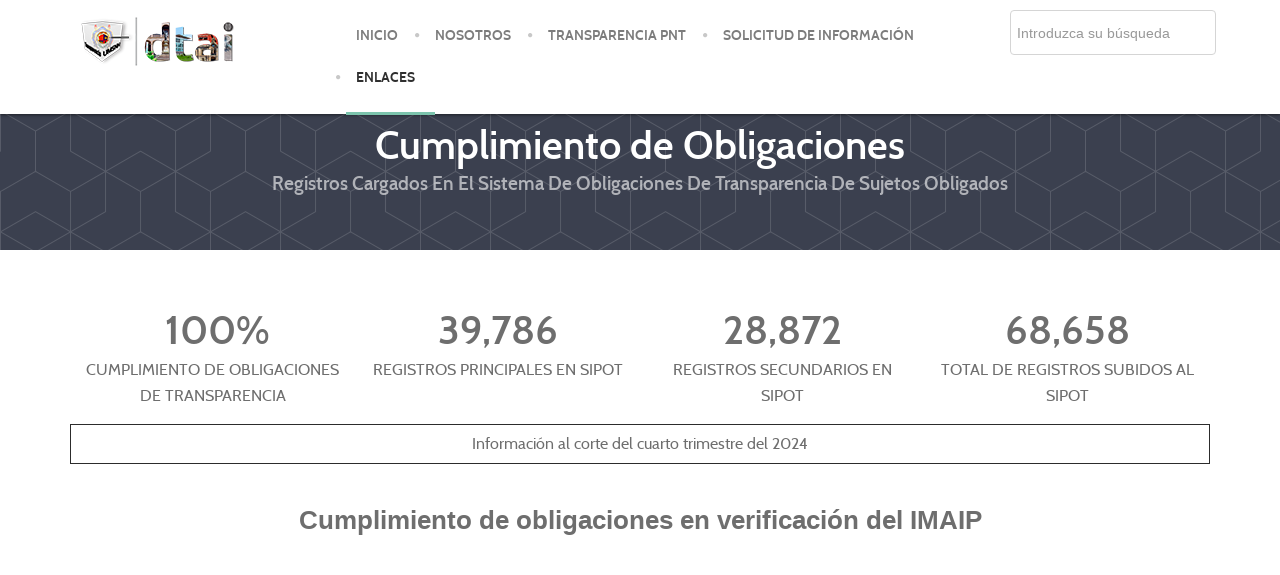

--- FILE ---
content_type: text/html; charset=utf-8
request_url: https://www.informacionpublica.umich.mx/enlaces/ingreso
body_size: 4210
content:
<!DOCTYPE html>
<html lang="es-ES" dir="ltr">
        <head>
    
            <meta name="viewport" content="width=device-width, initial-scale=1.0">
        <meta http-equiv="X-UA-Compatible" content="IE=edge" />
        

        
            
    <meta charset="utf-8" />
	<base href="https://www.informacionpublica.umich.mx/enlaces/ingreso" />
	<meta name="author" content="RocketTheme" />
	<meta name="description" content="Sitio de Transparencia de la UMSNH" />
	<meta name="generator" content="Joomla! - Open Source Content Management" />
	<title>Carga de Obligaciones</title>
	<link href="/index.php?option=com_ajax&plugin=arktypography&format=json" rel="stylesheet" />
	<link href="/media/gantry5/assets/css/lightcase.css" rel="stylesheet" />
	<link href="/media/gantry5/assets/css/font-awesome.min.css" rel="stylesheet" />
	<link href="/media/gantry5/engines/nucleus/css-compiled/nucleus.css" rel="stylesheet" />
	<link href="/templates/g5_anacron/custom/css-compiled/anacron_25.css" rel="stylesheet" />
	<link href="/media/gantry5/assets/css/bootstrap-gantry.css" rel="stylesheet" />
	<link href="/media/gantry5/engines/nucleus/css-compiled/joomla.css" rel="stylesheet" />
	<link href="/media/jui/css/icomoon.css" rel="stylesheet" />
	<link href="/templates/g5_anacron/custom/css-compiled/anacron-joomla_25.css" rel="stylesheet" />
	<link href="/templates/g5_anacron/custom/css-compiled/custom_25.css" rel="stylesheet" />
	<link href="/templates/g5_anacron/css/animate.css" rel="stylesheet" />
	<link href="https://www.informacionpublica.umich.mx/media/editors/arkeditor/css/squeezebox.css" rel="stylesheet" />
	<style>
   
body.scrollheader {
    padding-top: 70px;
}

 

 

	</style>
	<script src="/media/jui/js/jquery.min.js?ab59b03bdbd0271f18a1a48954860416"></script>
	<script src="/media/jui/js/jquery-noconflict.js?ab59b03bdbd0271f18a1a48954860416"></script>
	<script src="/media/jui/js/jquery-migrate.min.js?ab59b03bdbd0271f18a1a48954860416"></script>
	<script src="/media/system/js/caption.js?ab59b03bdbd0271f18a1a48954860416"></script>
	<script src="/media/jui/js/bootstrap.min.js?ab59b03bdbd0271f18a1a48954860416"></script>
	<script src="/templates/g5_anacron/js/headroom.min.js"></script>
	<script src="https://www.informacionpublica.umich.mx/media/editors/arkeditor/js/jquery.easing.min.js"></script>
	<script src="https://www.informacionpublica.umich.mx/media/editors/arkeditor/js/squeezebox.js"></script>
	<script>
jQuery(window).on('load',  function() {
				new JCaption('img.caption');
			});(function()
				{
					if(typeof jQuery == 'undefined')
						return;
					
					jQuery(function($)
					{
						if($.fn.squeezeBox)
						{
							$( 'a.modal' ).squeezeBox({ parse: 'rel' });
				
							$( 'img.modal' ).each( function( i, el )
							{
								$(el).squeezeBox({
									handler: 'image',
									url: $( el ).attr( 'src' )
								});
							})
						}
						else if(typeof(SqueezeBox) !== 'undefined')
						{
							$( 'img.modal' ).each( function( i, el )
							{
								SqueezeBox.assign( el, 
								{
									handler: 'image',
									url: $( el ).attr( 'src' )
								});
							});
						}
						
						function jModalClose() 
						{
							if(typeof(SqueezeBox) == 'object')
								SqueezeBox.close();
							else
								ARK.squeezeBox.close();
						}
					
					});
				})();
	</script>

    <!--[if (gte IE 8)&(lte IE 9)]>
        <script type="text/javascript" src="/media/gantry5/assets/js/html5shiv-printshiv.min.js"></script>
        <link rel="stylesheet" href="/media/gantry5/engines/nucleus/css/nucleus-ie9.css" type="text/css"/>
        <script type="text/javascript" src="/media/gantry5/assets/js/matchmedia.polyfill.js"></script>
        <![endif]-->
                        
<link rel="stylesheet" href="/media/aridocsviewer/css/styles.css?v=322e312e30" type="text/css" /><script type="text/javascript" src="/media/aridocsviewer/js/aridocsviewer.js?v=322e312e30"></script></head>

    <body class="gantry site com_content view-article no-layout no-task dir-ltr itemid-113 outline-25 g-offcanvas-left g-default g-style-preset7">
        
                    

        <div id="g-offcanvas"  data-g-offcanvas-swipe="0" data-g-offcanvas-css3="1">
                        <div class="g-grid">                        

        <div class="g-block size-100">
             <div id="mobile-menu-4892-particle" class="g-content g-particle">            <div id="g-mobilemenu-container" data-g-menu-breakpoint="48rem"></div>
            </div>
        </div>
            </div>
    </div>
        <div id="g-page-surround">
            <div class="g-offcanvas-hide g-offcanvas-toggle" role="navigation" data-offcanvas-toggle aria-controls="g-offcanvas" aria-expanded="false"><i class="fa fa-fw fa-bars"></i></div>                        

                                            
                <section id="g-navigation">
                <div class="g-container">                                <div class="g-grid">                        

        <div class="g-block size-25 nomarginbottom">
             <div id="logo-5679-particle" class="g-content g-particle">            <a href="/" target="_self" title="" aria-label="" rel="home" class="g-logo">
                        <img src="/images/base/dtai.png"  alt="" />
            </a>
            </div>
        </div>
                    

        <div class="g-block size-55 center g-anacron-menu">
             <div id="menu-2875-particle" class="g-content g-particle">            <nav class="g-main-nav" data-g-hover-expand="true">
        <ul class="g-toplevel">
                                                                                                        
        
                        
        
                
        <li class="g-menu-item g-menu-item-type-component g-menu-item-101 g-standard  ">
            <a class="g-menu-item-container" href="/">
                                                                <span class="g-menu-item-content">
                                    <span class="g-menu-item-title">Inicio</span>
            
                    </span>
                                                </a>
                                </li>
    
                                                                                        
        
                        
        
                
        <li class="g-menu-item g-menu-item-type-separator g-menu-item-107 g-parent g-standard  ">
            <div class="g-menu-item-container" data-g-menuparent="">                                                                            <span class="g-separator g-menu-item-content">            <span class="g-menu-item-title">Nosotros</span>
            </span>
                                            <span class="g-menu-parent-indicator"></span>                            </div>                                            <ul class="g-dropdown g-inactive g-fade g-dropdown-right">
            <li class="g-dropdown-column">
                        <div class="g-grid">
                        <div class="g-block size-100">
            <ul class="g-sublevel">
                <li class="g-level-1 g-go-back">
                    <a class="g-menu-item-container" href="#" data-g-menuparent=""><span>Back</span></a>
                </li>
                                                                                                            
        
                        
        
                
        <li class="g-menu-item g-menu-item-type-component g-menu-item-117  ">
            <a class="g-menu-item-container" href="/dtai/dtai">
                                                                <span class="g-menu-item-content">
                                    <span class="g-menu-item-title">¿Quiénes Somos?</span>
            
                    </span>
                                                </a>
                                </li>
    
                                                                                        
        
                        
        
                
        <li class="g-menu-item g-menu-item-type-component g-menu-item-302  ">
            <a class="g-menu-item-container" href="/dtai/mis-vis">
                                                                <span class="g-menu-item-content">
                                    <span class="g-menu-item-title">Misión y Visión</span>
            
                    </span>
                                                </a>
                                </li>
    
                                                                                        
        
                        
        
                
        <li class="g-menu-item g-menu-item-type-component g-menu-item-122  ">
            <a class="g-menu-item-container" href="/dtai/contacto">
                                                                <span class="g-menu-item-content">
                                    <span class="g-menu-item-title">Contacto</span>
            
                    </span>
                                                </a>
                                </li>
    
                                                                                        
        
                        
        
                
        <li class="g-menu-item g-menu-item-type-component g-menu-item-120  ">
            <a class="g-menu-item-container" href="/dtai/consulta">
                                                                <span class="g-menu-item-content">
                                    <span class="g-menu-item-title">Información para Consulta</span>
            
                    </span>
                                                </a>
                                </li>
    
                                                                                        
        
                        
        
                
        <li class="g-menu-item g-menu-item-type-component g-menu-item-308  ">
            <a class="g-menu-item-container" href="/dtai/presdtai">
                                                                <span class="g-menu-item-content">
                                    <span class="g-menu-item-title">Presupuesto DTAI</span>
            
                    </span>
                                                </a>
                                </li>
    
                                
                                
                                
    
            </ul>
        </div>
            </div>

            </li>
        </ul>
            </li>
    
                                                                                        
        
                        
        
                
        <li class="g-menu-item g-menu-item-type-url g-menu-item-121 g-standard  ">
            <a class="g-menu-item-container" href="https://consultapublicamx.plataformadetransparencia.org.mx/vut-web/faces/view/consultaPublica.xhtml?idEntidad=MTY=&amp;idSujetoObligado=MzUzMw==#inicio">
                                                                <span class="g-menu-item-content">
                                    <span class="g-menu-item-title">Transparencia PNT</span>
            
                    </span>
                                                </a>
                                </li>
    
                                                                                        
        
                        
        
                
        <li class="g-menu-item g-menu-item-type-component g-menu-item-112 g-standard  ">
            <a class="g-menu-item-container" href="/solicitud">
                                                                <span class="g-menu-item-content">
                                    <span class="g-menu-item-title">Solicitud de Información</span>
            
                    </span>
                                                </a>
                                </li>
    
                                                                                        
        
                        
        
                
        <li class="g-menu-item g-menu-item-type-separator g-menu-item-172 g-parent active g-standard  ">
            <div class="g-menu-item-container" data-g-menuparent="">                                                                            <span class="g-separator g-menu-item-content">            <span class="g-menu-item-title">Enlaces</span>
            </span>
                                            <span class="g-menu-parent-indicator"></span>                            </div>                                            <ul class="g-dropdown g-inactive g-fade g-dropdown-right">
            <li class="g-dropdown-column">
                        <div class="g-grid">
                        <div class="g-block size-100">
            <ul class="g-sublevel">
                <li class="g-level-1 g-go-back">
                    <a class="g-menu-item-container" href="#" data-g-menuparent=""><span>Back</span></a>
                </li>
                                                                                                            
        
                        
        
                
        <li class="g-menu-item g-menu-item-type-component g-menu-item-113 active  ">
            <a class="g-menu-item-container" href="/enlaces/ingreso">
                                                                <span class="g-menu-item-content">
                                    <span class="g-menu-item-title">Carga de Obligaciones</span>
            
                    </span>
                                                </a>
                                </li>
    
                                                                                        
        
                        
        
                
        <li class="g-menu-item g-menu-item-type-component g-menu-item-303  ">
            <a class="g-menu-item-container" href="/enlaces/sitai">
                                                                <span class="g-menu-item-content">
                                    <span class="g-menu-item-title">Ingreso a Foro y SITAI</span>
            
                    </span>
                                                </a>
                                </li>
    
                                                                                        
        
                        
        
                
        <li class="g-menu-item g-menu-item-type-component g-menu-item-134  ">
            <a class="g-menu-item-container" href="/enlaces/prox-cumplimiento">
                                                                <span class="g-menu-item-content">
                                    <span class="g-menu-item-title">Próximo Cumplimiento</span>
            
                    </span>
                                                </a>
                                </li>
    
    
            </ul>
        </div>
            </div>

            </li>
        </ul>
            </li>
    
    
        </ul>
    </nav>
            </div>
        </div>
                    

        <div class="g-block size-20">
             <div id="search-3342-particle" class="g-content g-particle">            <div id="g-search-search-3342" class="g-search ">
                <form action="/component/search/" method="post">
            <input type="text" name="searchword" placeholder="Introduzca su búsqueda" size="30" maxlength="200" value="" title="">
        </form>
            </div>
            </div>
        </div>
            </div>
            </div>
        
    </section>
                                
                <section id="g-showcase" class="rt-overlay-dark">
                <div class="g-container">                                <div class="g-grid">                        

        <div class="g-block size-100">
             <div class="g-content">
                                    <div class="platform-content"><div class="moduletable rt-about-showcase rt-big-title rt-center">
						

<div class="customrt-about-showcase rt-big-title rt-center"  >
	<div class="module-title">
<h2 class="title">Cumplimiento de Obligaciones<span class="rt-title-tag">Registros cargados en el Sistema de Obligaciones de Transparencia de Sujetos Obligados</span></h2>
</div></div>
		</div></div>
            
        </div>
        </div>
            </div>
            </div>
        
    </section>
                                
                <section id="g-utility" class="rt-overlay-light">
                <div class="g-container">                                <div class="g-grid">                        

        <div class="g-block size-100">
             <div class="g-content">
                                    <div class="platform-content"><div class="moduletable rt-center nomargintop nomarginbottom">
						

<div class="customrt-center nomargintop nomarginbottom"  >
	<div class="gantry-width-block gantry-width-25">
<div class="gantry-width-spacer">
<h1 class="title nomarginbottom"> 100%</h1>
<p class="rt-uppercase">Cumplimiento de obligaciones de Transparencia</p>
</div>
</div>
<div class="gantry-width-block gantry-width-25">
<div class="gantry-width-spacer">
<h1 class="title nomarginbottom">39,786</h1>
<p class="rt-uppercase">Registros principales en SIPOT</p>
</div>
</div>
<div class="gantry-width-block gantry-width-25">
<div class="gantry-width-spacer">
<h1 class="title nomarginbottom">28,872</h1>
<p class="rt-uppercase">registros secundarios en SIPOT</p>
</div>
</div>
<div class="gantry-width-block gantry-width-25">
<div class="gantry-width-spacer">
<h1 class="title nomarginbottom">68,658</h1>
<p class="rt-uppercase">total de registros subidos al SIPOT</p>
</div>
</div>
<div class="clear" style="text-align: center;">
<table style="width: 100%;" border="1" cellspacing="1" cellpadding="1">
<tbody>
<tr>
<td>Información al corte del cuarto trimestre del 2024</td>
</tr>
</tbody>
</table>
</div>
<div class="clear" style="text-align: center;"> </div>
<h2 class="clear" style="text-align: center;"><strong><span style="font-family: tahoma, arial, helvetica, sans-serif;">Cumplimiento de obligaciones en verificación del IMAIP</span></strong></h2>
<div class="clear" style="text-align: center;"> <div class="aridoc-container aridoc-loading "><div class="aridoc-loading-message">Loading...</div><iframe id="aridoc_6974b01be5eef" class="aridoc-frame" src="https://drive.google.com/file/d/15770KN99JsaSkvNjlcy6UZnEhidy_CBK/preview" width="100%" height="400" frameBorder="0" allowTransparency="true"></iframe></div></div></div>
		</div></div>
            
        </div>
        </div>
            </div>
            </div>
        
    </section>
                
                                
                
    
                <section id="g-main" class="g-wrapper">
                <div class="g-container">                    <div class="g-grid">                        

        <div class="g-block size-100">
             <section id="g-mainbody">
                                        <div class="g-grid">                        

        <div class="g-block size-100">
             <div class="g-content">
                                                            <div class="platform-content row-fluid"><div class="span12"><div class="item-page" itemscope itemtype="https://schema.org/Article">
	<meta itemprop="inLanguage" content="es-ES" />
	
		
						
		
	
	
		
								<div itemprop="articleBody">
		 	</div>

	
							</div></div></div>
    
            
    </div>
        </div>
            </div>
            
    </section>
        </div>
            </div>
    </div>
        
    </section>
    
                                
                <section id="g-copyright" class="rt-overlay-dark">
                <div class="g-container">                                <div class="g-grid">                        

        <div class="g-block  size-33-3 nomarginbottom nomargintop">
             <div id="custom-1079-particle" class="g-content g-particle">            <div class="rt-copyright-content rt-block">
		Departamento de Transparencia UMSNH</div>
            </div>
        </div>
                    

        <div class="g-block  size-33-3 nomarginbottom nopaddingbottom nopaddingtop">
             <div id="totop-7311-particle" class="g-content g-particle">            <div class=" g-particle">
    <div class="g-totop">
        <a href="#" id="g-totop" rel="nofollow"></a>
    </div>
</div>
            </div>
        </div>
                    

        <div class="g-block  size-33-3 nomargintop">
             <div id="custom-2335-particle" class="g-content g-particle">            <div class="rt-social-buttons rt-block">
						<a class="social-button rt-social-button-1" href="https://www.facebook.com/transparencia.umsnh/" target="_blank">
				<span class="fa fa-facebook"></span>
							</a>
			
						<a class="social-button rt-social-button-2" href="https://twitter.com/tumsnh" target="_blank">
				<span class="fa fa-twitter"></span>
							</a>
			
						<a class="social-button rt-social-button-4" href="http://www.umich.mx" target="_blank">
				<span class="fa fa-rss"></span>
							</a>
			
</div>
            </div>
        </div>
            </div>
            </div>
        
    </section>
            
                        

        </div>
                    

                        <script type="text/javascript" src="/media/gantry5/assets/js/main.js"></script>
    <script type="text/javascript" src="/media/gantry5/assets/js/lightcase.js"></script>
    <script type="text/javascript">jQuery(document).ready(function($) { jQuery('[data-rel^=lightcase]').lightcase({maxWidth: '100%', maxHeight: '100%', video: {width: '1280', height: '720'}}); });</script>
    <script type="text/javascript">
        // User Section
        var myElement = document.querySelector("#g-navigation");
        var headroom  = new Headroom(myElement, {
            "offset": 120,
            "tolerance": 5,
            // Custom CSS Classes
            classes : {
                // when element is initialised
                initial : "headroom-bg-section",
                // when scrolling up
                pinned : "headroom--pinned-up",
                // when scrolling down
                unpinned : "headroom--pinned-down",
                // when above offset
                top : "headroom--top",
                // when below offset
                notTop : "headroom--not-top",
                // when at bottom of scoll area
                bottom : "headroom--bottom",
                // when not at bottom of scroll area
                notBottom : "headroom--not-bottom"
            }
        });

                document.body.classList.add("scrollheader","disable-mobile");
        
        headroom.init();
    </script>
    

    

        
    </body>
</html>


--- FILE ---
content_type: text/css
request_url: https://www.informacionpublica.umich.mx/templates/g5_anacron/custom/css-compiled/anacron_25.css
body_size: 29679
content:
/* GANTRY5 DEVELOPMENT MODE ENABLED.

   WARNING: This file is automatically generated by Gantry5. Any modifications to this file will be lost!

   For more information on modifying CSS, please read:

   http://docs.gantry.org/gantry5/configure/styles
   http://docs.gantry.org/gantry5/tutorials/adding-a-custom-style-sheet
 */

/* line 2, media/gantry5/engines/nucleus/scss/nucleus/mixins/_nav.scss */
/* line 12, media/gantry5/engines/nucleus/scss/nucleus/mixins/_nav.scss */
/* line 2, media/gantry5/engines/nucleus/scss/nucleus/mixins/_utilities.scss */
/* line 9, media/gantry5/engines/nucleus/scss/nucleus/mixins/_utilities.scss */
/* line 2, media/gantry5/engines/nucleus/scss/nucleus/theme/_flex.scss */
.g-content {
  margin: 0.625rem;
  padding: 0.938rem;
}
/* line 6, media/gantry5/engines/nucleus/scss/nucleus/theme/_flex.scss */
.g-flushed .g-content {
  margin: 0;
  padding: 0;
}
/* line 2, media/gantry5/engines/nucleus/scss/nucleus/theme/_typography.scss */
body {
  font-size: 1rem;
  line-height: 1.5;
}
/* line 8, media/gantry5/engines/nucleus/scss/nucleus/theme/_typography.scss */
h1 {
  font-size: 2.25rem;
}
/* line 12, media/gantry5/engines/nucleus/scss/nucleus/theme/_typography.scss */
h2 {
  font-size: 1.9rem;
}
/* line 16, media/gantry5/engines/nucleus/scss/nucleus/theme/_typography.scss */
h3 {
  font-size: 1.5rem;
}
/* line 20, media/gantry5/engines/nucleus/scss/nucleus/theme/_typography.scss */
h4 {
  font-size: 1.15rem;
}
/* line 24, media/gantry5/engines/nucleus/scss/nucleus/theme/_typography.scss */
h5 {
  font-size: 1rem;
}
/* line 28, media/gantry5/engines/nucleus/scss/nucleus/theme/_typography.scss */
h6 {
  font-size: 0.85rem;
}
/* line 33, media/gantry5/engines/nucleus/scss/nucleus/theme/_typography.scss */
small {
  font-size: 0.875rem;
}
/* line 37, media/gantry5/engines/nucleus/scss/nucleus/theme/_typography.scss */
cite {
  font-size: 0.875rem;
}
/* line 41, media/gantry5/engines/nucleus/scss/nucleus/theme/_typography.scss */
sub, sup {
  font-size: 0.75rem;
}
/* line 46, media/gantry5/engines/nucleus/scss/nucleus/theme/_typography.scss */
code, kbd, pre, samp {
  font-size: 1rem;
  font-family: "Menlo", "Monaco", monospace;
}
/* line 1, media/gantry5/engines/nucleus/scss/nucleus/theme/_forms.scss */
textarea, select[multiple=multiple], input[type="color"], input[type="date"], input[type="datetime"], input[type="datetime-local"], input[type="email"], input[type="month"], input[type="number"], input[type="password"], input[type="search"], input[type="tel"], input[type="text"], input[type="time"], input[type="url"], input[type="week"], input:not([type]) {
  border-radius: 0.1875rem;
}
/* line 1, templates/g5_anacron/scss/anacron/styles/_core.scss */
body {
  color: #6e6e6e;
  background: #fff;
  line-height: 26px;
  font-size: 16px;
}
/* line 7, templates/g5_anacron/scss/anacron/styles/_core.scss */
body p {
  margin: 0 0 15px 0;
}
/* line 11, templates/g5_anacron/scss/anacron/styles/_core.scss */
body .g-content {
  margin: 25px 15px;
}
/* line 16, templates/g5_anacron/scss/anacron/styles/_core.scss */
a {
  color: #7cc4ad;
  -webkit-transition: all 0.2s;
  -moz-transition: all 0.2s;
  transition: all 0.2s;
}
/* line 19, templates/g5_anacron/scss/anacron/styles/_core.scss */
a:hover {
  color: #d8d8d8;
}
/* line 24, templates/g5_anacron/scss/anacron/styles/_core.scss */
html body * span.clear, html body * div.clear, html body * li.clear, html body * dd.clear {
  clear: both;
}
/* line 3, templates/g5_anacron/scss/anacron/styles/_anacron-style.scss */
@media only all and (max-width: 47.99rem) {
  /* line 25, media/gantry5/engines/nucleus/scss/nucleus/mixins/_breakpoints.scss */
  .rt-branding {
    margin-top: 25px !important;
    margin-bottom: 0;
  }
}
/* line 9, templates/g5_anacron/scss/anacron/styles/_anacron-style.scss */
.rt-powered-by {
  display: block;
  background: url('../images/utilities/rockettheme.png') 0 0 no-repeat;
  width: 179px;
  height: 38px;
  opacity: 0.5;
  -webkit-transform: translateZ(0px);
  -moz-transform: translateZ(0px);
  -ms-transform: translateZ(0px);
  -o-transform: translateZ(0px);
  transform: translateZ(0px);
  -webkit-transition: opacity 0.2s ease-in;
  -moz-transition: opacity 0.2s ease-in;
  transition: opacity 0.2s ease-in;
}
@media only all and (max-width: 47.99rem) {
  .rt-powered-by {
    margin: 0 auto;
  }
}
/* line 22, templates/g5_anacron/scss/anacron/styles/_anacron-style.scss */
.rt-powered-by:hover {
  opacity: 1;
}
/* line 27, templates/g5_anacron/scss/anacron/styles/_anacron-style.scss */
.rt-title-tag {
  display: block;
  font-size: 19.2px;
  line-height: 1.2em;
  opacity: 0.6;
  text-transform: capitalize;
}
/* line 35, templates/g5_anacron/scss/anacron/styles/_anacron-style.scss */
.title {
  font-family: "cabin-semibold", "Verdana", "Helvetica", "Arial", sans-serif;
}
/* line 39, templates/g5_anacron/scss/anacron/styles/_anacron-style.scss */
.rt-title-large .title {
  font-size: 22.4px;
  line-height: 28.8px;
}
/* line 44, templates/g5_anacron/scss/anacron/styles/_anacron-style.scss */
body .rt-center {
  text-align: center;
}
/* line 48, templates/g5_anacron/scss/anacron/styles/_anacron-style.scss */
.gantry-row {
  margin: 0 -15px;
}
/* line 52, templates/g5_anacron/scss/anacron/styles/_anacron-style.scss */
.gantry-width-50 {
  width: 50%;
}
/* line 56, templates/g5_anacron/scss/anacron/styles/_anacron-style.scss */
.gantry-width-20 {
  width: 20%;
}
/* line 60, templates/g5_anacron/scss/anacron/styles/_anacron-style.scss */
.gantry-width-25 {
  width: 25%;
}
/* line 64, templates/g5_anacron/scss/anacron/styles/_anacron-style.scss */
.gantry-width-30 {
  width: 30%;
}
/* line 68, templates/g5_anacron/scss/anacron/styles/_anacron-style.scss */
.gantry-width-33 {
  width: 33.333333333%;
}
/* line 72, templates/g5_anacron/scss/anacron/styles/_anacron-style.scss */
.gantry-width-40 {
  width: 40%;
}
/* line 76, templates/g5_anacron/scss/anacron/styles/_anacron-style.scss */
.gantry-width-60 {
  width: 60%;
}
/* line 80, templates/g5_anacron/scss/anacron/styles/_anacron-style.scss */
.gantry-width-66 {
  width: 66%;
}
/* line 84, templates/g5_anacron/scss/anacron/styles/_anacron-style.scss */
.gantry-width-70 {
  width: 70%;
}
/* line 88, templates/g5_anacron/scss/anacron/styles/_anacron-style.scss */
.gantry-width-80 {
  width: 80%;
}
/* line 92, templates/g5_anacron/scss/anacron/styles/_anacron-style.scss */
.gantry-width-spacer {
  margin: 15px;
}
/* line 96, templates/g5_anacron/scss/anacron/styles/_anacron-style.scss */
.gantry-width-10, .gantry-width-20, .gantry-width-25, .gantry-width-30, .gantry-width-33, .gantry-width-40, .gantry-width-50, .gantry-width-60, .gantry-width-66, .gantry-width-70, .gantry-width-75, .gantry-width-80, .gantry-width-90 {
  float: left;
}
@media only all and (max-width: 47.99rem) {
  .gantry-width-10, .gantry-width-20, .gantry-width-25, .gantry-width-30, .gantry-width-33, .gantry-width-40, .gantry-width-50, .gantry-width-60, .gantry-width-66, .gantry-width-70, .gantry-width-75, .gantry-width-80, .gantry-width-90 {
    width: 100%;
  }
}
/* line 103, templates/g5_anacron/scss/anacron/styles/_anacron-style.scss */
.gantry-block-center {
  margin: auto;
  float: none !important;
}
/* line 108, templates/g5_anacron/scss/anacron/styles/_anacron-style.scss */
.rt-margin-auto {
  margin: auto;
  float: none !important;
}
/* line 113, templates/g5_anacron/scss/anacron/styles/_anacron-style.scss */
/* line 114, templates/g5_anacron/scss/anacron/styles/_anacron-style.scss */
.blog-featured .icon-calendar, .blog .icon-calendar {
  display: none;
}
/* line 117, templates/g5_anacron/scss/anacron/styles/_anacron-style.scss */
.blog-featured .muted, .blog .muted {
  color: inherit;
}
/* line 120, templates/g5_anacron/scss/anacron/styles/_anacron-style.scss */
.blog-featured dl.article-info, .blog dl.article-info {
  margin-bottom: 20px;
  margin-top: 0;
}
/* line 124, templates/g5_anacron/scss/anacron/styles/_anacron-style.scss */
.blog-featured dl.article-info .create, .blog dl.article-info .create, .blog-featured dl.article-info .createdby, .blog dl.article-info .createdby, .blog-featured dl.article-info .published, .blog dl.article-info .published {
  font-size: 90%;
  line-height: 20px;
  margin-left: 0;
}
/* line 129, templates/g5_anacron/scss/anacron/styles/_anacron-style.scss */
.blog-featured dl.article-info .create:before, .blog dl.article-info .create:before, .blog-featured dl.article-info .createdby:before, .blog dl.article-info .createdby:before, .blog-featured dl.article-info .published:before, .blog dl.article-info .published:before {
  font-family: FontAwesome;
  margin-right: 2px;
  text-shadow: none;
}
/* line 135, templates/g5_anacron/scss/anacron/styles/_anacron-style.scss */
/* line 136, templates/g5_anacron/scss/anacron/styles/_anacron-style.scss */
.blog-featured dl.article-info .create:before, .blog dl.article-info .create:before, .blog-featured dl.article-info .published:before, .blog dl.article-info .published:before {
  content: "\f017";
}
/* line 140, templates/g5_anacron/scss/anacron/styles/_anacron-style.scss */
/* line 141, templates/g5_anacron/scss/anacron/styles/_anacron-style.scss */
.blog-featured dl.article-info .createdby:before, .blog dl.article-info .createdby:before {
  content: "\f040";
}
/* line 148, templates/g5_anacron/scss/anacron/styles/_anacron-style.scss */
/* line 149, templates/g5_anacron/scss/anacron/styles/_anacron-style.scss */
.blog-featured h2 {
  font-size: 28px;
  line-height: 32.4px;
}
/* line 155, templates/g5_anacron/scss/anacron/styles/_anacron-style.scss */
.module-title {
  margin-bottom: 15px;
}
/* line 159, templates/g5_anacron/scss/anacron/styles/_anacron-style.scss */
.rt-image {
  position: relative;
}
/* line 162, templates/g5_anacron/scss/anacron/styles/_anacron-style.scss */
.rt-image img {
  border-radius: 3px;
}
/* line 166, templates/g5_anacron/scss/anacron/styles/_anacron-style.scss */
.rt-image.with-attribution {
  display: block;
}
/* line 169, templates/g5_anacron/scss/anacron/styles/_anacron-style.scss */
.rt-image.with-attribution .rt-attribution {
  position: absolute;
  top: 0;
  left: 0;
  width: 100%;
  height: 100%;
  color: #fff;
  background: rgba(0, 0, 0, 0.5);
  opacity: 0;
  visibility: hidden;
  -webkit-transition: all 0.2s ease-in-out;
  -moz-transition: all 0.2s ease-in-out;
  transition: all 0.2s ease-in-out;
}
/* line 181, templates/g5_anacron/scss/anacron/styles/_anacron-style.scss */
.rt-image.with-attribution .rt-attribution a {
  color: #fff !important;
  position: absolute;
  top: 50%;
  left: 50%;
  -webkit-transform: translate(-50%, -50%);
  -moz-transform: translate(-50%, -50%);
  -ms-transform: translate(-50%, -50%);
  -o-transform: translate(-50%, -50%);
  transform: translate(-50%, -50%);
}
/* line 190, templates/g5_anacron/scss/anacron/styles/_anacron-style.scss */
/* line 191, templates/g5_anacron/scss/anacron/styles/_anacron-style.scss */
.rt-image.with-attribution:hover .rt-attribution {
  opacity: 1;
  visibility: visible;
}
/* line 199, templates/g5_anacron/scss/anacron/styles/_anacron-style.scss */
canvas {
  height: auto !important;
  width: 100% !important;
}
/* line 204, templates/g5_anacron/scss/anacron/styles/_anacron-style.scss */
.rt-transparent-image {
  opacity: 0.5;
  background: rgba(0, 0, 0, 0.5);
  border-radius: 5px;
  padding: 15px 5px;
  -webkit-transition: opacity 0.2s ease-in-out;
  -moz-transition: opacity 0.2s ease-in-out;
  transition: opacity 0.2s ease-in-out;
  -webkit-backface-visibility: hidden;
  backface-visibility: hidden;
}
/* line 211, templates/g5_anacron/scss/anacron/styles/_anacron-style.scss */
.rt-transparent-image:hover {
  opacity: 1;
}
/* line 216, templates/g5_anacron/scss/anacron/styles/_anacron-style.scss */
ul.menu {
  list-style: none;
  margin: 0 -15px;
  padding: 0;
}
/* line 221, templates/g5_anacron/scss/anacron/styles/_anacron-style.scss */
ul.menu li {
  margin-bottom: 5px;
}
/* line 224, templates/g5_anacron/scss/anacron/styles/_anacron-style.scss */
ul.menu li a, ul.menu li .separator, ul.menu li .item {
  display: block;
  text-decoration: none;
  padding: 5px 20px;
  border-radius: 3px;
}
/* line 230, templates/g5_anacron/scss/anacron/styles/_anacron-style.scss */
ul.menu li a:before, ul.menu li .separator:before, ul.menu li .item:before {
  content: "\f138";
  font-family: FontAwesome;
  margin-right: 10px;
  display: inline;
}
/* line 239, templates/g5_anacron/scss/anacron/styles/_anacron-style.scss */
ul.menu ul {
  list-style: none;
}
/* line 244, templates/g5_anacron/scss/anacron/styles/_anacron-style.scss */
.rt-uppercase {
  text-transform: uppercase;
}
/* line 247, templates/g5_anacron/scss/anacron/styles/_anacron-style.scss */
.rt-lowercase {
  text-transform: lowercase;
}
@media only all and (max-width: 47.99rem) {
  /* line 252, templates/g5_anacron/scss/anacron/styles/_anacron-style.scss */
  .rt-phone-center, .features-title {
    text-align: center;
  }
}
/* line 257, templates/g5_anacron/scss/anacron/styles/_anacron-style.scss */
/* line 258, templates/g5_anacron/scss/anacron/styles/_anacron-style.scss */
.rt-big-title .title {
  font-size: 40px;
  line-height: 52px;
}
@media only all and (min-width: 48rem) and (max-width: 59.99rem) {
  /* line 13, media/gantry5/engines/nucleus/scss/nucleus/mixins/_breakpoints.scss */
  .rt-big-title .title {
    font-size: 32px;
  }
}
@media only all and (max-width: 47.99rem) {
  .rt-big-title .title {
    font-size: 25.6px;
  }
}
/* line 272, templates/g5_anacron/scss/anacron/styles/_anacron-style.scss */
.rt-title-divider {
  display: block;
  height: 1px;
  border-top: 1px solid;
  width: 25%;
  margin: 35px auto;
  opacity: 0.5;
}
/* line 281, templates/g5_anacron/scss/anacron/styles/_anacron-style.scss */
.rt-left {
  text-align: left;
}
/* line 285, templates/g5_anacron/scss/anacron/styles/_anacron-style.scss */
.rt-button-group {
  display: block;
}
/* line 289, templates/g5_anacron/scss/anacron/styles/_anacron-style.scss */
/* line 290, templates/g5_anacron/scss/anacron/styles/_anacron-style.scss */
.title-icon.fa {
  margin-right: 5px;
}
/* line 294, templates/g5_anacron/scss/anacron/styles/_anacron-style.scss */
.title-icon-left {
  margin-left: 5px;
}
/* line 299, templates/g5_anacron/scss/anacron/styles/_anacron-style.scss */
.g-logo {
  margin: 9px 25px 0 25px;
}
@media only all and (max-width: 47.99rem) {
  .g-logo {
    display: block;
    margin: 18px auto;
    text-align: center;
  }
}
/* line 308, templates/g5_anacron/scss/anacron/styles/_anacron-style.scss */
.promo1 {
  font-family: "cabin-regular", "Verdana", "Helvetica", "Arial", sans-serif;
  font-size: 48px;
  line-height: 78px;
  text-transform: uppercase;
}
/* line 315, templates/g5_anacron/scss/anacron/styles/_anacron-style.scss */
.promo2 {
  font-size: 24px;
  line-height: 39px;
  font-family: Georgia, Times, "Times New Roman", serif;
  font-style: italic;
}
/* line 322, templates/g5_anacron/scss/anacron/styles/_anacron-style.scss */
.rt-large-button {
  font-size: 2em;
  padding: 2% 3%;
}
/* line 325, templates/g5_anacron/scss/anacron/styles/_anacron-style.scss */
.rt-large-button.readon {
  font-size: 2em;
  padding: 2% 3%;
}
/* line 331, templates/g5_anacron/scss/anacron/styles/_anacron-style.scss */
.rt-readon-row {
  text-align: center;
}
/* line 333, templates/g5_anacron/scss/anacron/styles/_anacron-style.scss */
.rt-readon-row .readon {
  margin: 25px 15px 0 15px;
}
/* line 338, templates/g5_anacron/scss/anacron/styles/_anacron-style.scss */
.rds-info {
  margin: 0 5px;
}
/* line 340, templates/g5_anacron/scss/anacron/styles/_anacron-style.scss */
.rds-info [class*="rt-data"] {
  display: inline-block;
  height: 15px;
  margin-right: 5px;
  vertical-align: middle;
  width: 15px;
}
/* line 348, templates/g5_anacron/scss/anacron/styles/_anacron-style.scss */
/* line 349, templates/g5_anacron/scss/anacron/styles/_anacron-style.scss */
.rt-data-1 {
  background: #d95240;
}
/* line 350, templates/g5_anacron/scss/anacron/styles/_anacron-style.scss */
.rt-data-2 {
  background: #6fc6a0;
}
/* line 351, templates/g5_anacron/scss/anacron/styles/_anacron-style.scss */
.rt-data-3 {
  background: #d6a842;
}
/* line 352, templates/g5_anacron/scss/anacron/styles/_anacron-style.scss */
.rt-data-4 {
  background: #6fb4c5;
}
/* line 353, templates/g5_anacron/scss/anacron/styles/_anacron-style.scss */
.rt-data-5 {
  background: #d49245;
}
/* line 356, templates/g5_anacron/scss/anacron/styles/_anacron-style.scss */
input::-webkit-input-placeholder, textarea::-webkit-input-placeholder {
  color: #999;
}
/* line 1, templates/g5_anacron/scss/anacron/styles/_utilities.scss */
.noliststyle {
  list-style: none;
}
/* line 4, templates/g5_anacron/scss/anacron/styles/_utilities.scss */
.g-uppercase {
  text-transform: uppercase;
}
/* line 7, templates/g5_anacron/scss/anacron/styles/_utilities.scss */
.g-notexttransform {
  text-transform: none;
}
/* line 10, templates/g5_anacron/scss/anacron/styles/_utilities.scss */
.g-positive-margin-top {
  margin-top: 23rem;
}
/* line 13, templates/g5_anacron/scss/anacron/styles/_utilities.scss */
.g-negative-margin-bottom {
  margin-bottom: -25rem;
}
/* line 17, templates/g5_anacron/scss/anacron/styles/_utilities.scss */
.smallmarginbottom {
  margin-bottom: 5px !important;
}
/* line 20, templates/g5_anacron/scss/anacron/styles/_utilities.scss */
.smallmargintop {
  margin-top: 5px !important;
}
/* line 23, templates/g5_anacron/scss/anacron/styles/_utilities.scss */
.smallmarginleft {
  margin-left: 5px !important;
}
/* line 26, templates/g5_anacron/scss/anacron/styles/_utilities.scss */
.smallmarginright {
  margin-right: 5px !important;
}
/* line 29, templates/g5_anacron/scss/anacron/styles/_utilities.scss */
.smallmarginall {
  margin: 5px !important;
}
/* line 32, templates/g5_anacron/scss/anacron/styles/_utilities.scss */
.medmarginbottom {
  margin-bottom: 10px !important;
}
/* line 35, templates/g5_anacron/scss/anacron/styles/_utilities.scss */
.medmargintop {
  margin-top: 10px !important;
}
/* line 38, templates/g5_anacron/scss/anacron/styles/_utilities.scss */
.medmarginleft {
  margin-left: 10px !important;
}
/* line 41, templates/g5_anacron/scss/anacron/styles/_utilities.scss */
.medmarginright {
  margin-right: 10px !important;
}
/* line 44, templates/g5_anacron/scss/anacron/styles/_utilities.scss */
.medmarginall {
  margin: 10px !important;
}
/* line 47, templates/g5_anacron/scss/anacron/styles/_utilities.scss */
.largemarginbottom {
  margin-bottom: 15px !important;
}
/* line 50, templates/g5_anacron/scss/anacron/styles/_utilities.scss */
.largemargintop {
  margin-top: 15px !important;
}
/* line 53, templates/g5_anacron/scss/anacron/styles/_utilities.scss */
.largemarginleft {
  margin-left: 15px !important;
}
/* line 56, templates/g5_anacron/scss/anacron/styles/_utilities.scss */
.largemarginright {
  margin-right: 15px !important;
}
/* line 59, templates/g5_anacron/scss/anacron/styles/_utilities.scss */
.largemarginall {
  margin: 15px !important;
}
/* line 62, templates/g5_anacron/scss/anacron/styles/_utilities.scss */
.xlargemarginbottom {
  margin-bottom: 25px !important;
}
/* line 65, templates/g5_anacron/scss/anacron/styles/_utilities.scss */
.xlargemargintop {
  margin-top: 25px !important;
}
/* line 68, templates/g5_anacron/scss/anacron/styles/_utilities.scss */
.xlargemarginleft {
  margin-left: 25px !important;
}
/* line 71, templates/g5_anacron/scss/anacron/styles/_utilities.scss */
.xlargemarginright {
  margin-right: 25px !important;
}
/* line 74, templates/g5_anacron/scss/anacron/styles/_utilities.scss */
.xlargemarginall {
  margin: 25px !important;
}
/* line 77, templates/g5_anacron/scss/anacron/styles/_utilities.scss */
.smallpaddingbottom {
  padding-bottom: 5px !important;
}
/* line 80, templates/g5_anacron/scss/anacron/styles/_utilities.scss */
.smallpaddingtop {
  padding-top: 5px !important;
}
/* line 83, templates/g5_anacron/scss/anacron/styles/_utilities.scss */
.smallpaddingleft {
  padding-left: 5px !important;
}
/* line 86, templates/g5_anacron/scss/anacron/styles/_utilities.scss */
.smallpaddingright {
  padding-right: 5px !important;
}
/* line 89, templates/g5_anacron/scss/anacron/styles/_utilities.scss */
.smallpaddingall {
  padding: 5px !important;
}
/* line 92, templates/g5_anacron/scss/anacron/styles/_utilities.scss */
.medpaddingbottom {
  padding-bottom: 10px !important;
}
/* line 95, templates/g5_anacron/scss/anacron/styles/_utilities.scss */
.medpaddingtop {
  padding-top: 10px !important;
}
/* line 98, templates/g5_anacron/scss/anacron/styles/_utilities.scss */
.medpaddingleft {
  padding-left: 10px !important;
}
/* line 101, templates/g5_anacron/scss/anacron/styles/_utilities.scss */
.medpaddingright {
  padding-right: 10px !important;
}
/* line 104, templates/g5_anacron/scss/anacron/styles/_utilities.scss */
.medpaddingall {
  padding: 10px !important;
}
/* line 107, templates/g5_anacron/scss/anacron/styles/_utilities.scss */
.largepaddingbottom {
  padding-bottom: 15px !important;
}
/* line 110, templates/g5_anacron/scss/anacron/styles/_utilities.scss */
.largepaddingtop {
  padding-top: 15px !important;
}
/* line 113, templates/g5_anacron/scss/anacron/styles/_utilities.scss */
.largepaddingleft {
  padding-left: 15px !important;
}
/* line 116, templates/g5_anacron/scss/anacron/styles/_utilities.scss */
.largepaddingright {
  padding-right: 15px !important;
}
/* line 119, templates/g5_anacron/scss/anacron/styles/_utilities.scss */
.largepaddingall {
  padding: 15px !important;
}
/* line 122, templates/g5_anacron/scss/anacron/styles/_utilities.scss */
.xlargepaddingbottom {
  padding-bottom: 25px !important;
}
/* line 125, templates/g5_anacron/scss/anacron/styles/_utilities.scss */
.xlargepaddingtop {
  padding-top: 25px !important;
}
/* line 128, templates/g5_anacron/scss/anacron/styles/_utilities.scss */
.xlargepaddingleft {
  padding-left: 25px !important;
}
/* line 131, templates/g5_anacron/scss/anacron/styles/_utilities.scss */
.xlargepaddingright {
  padding-right: 25px !important;
}
/* line 134, templates/g5_anacron/scss/anacron/styles/_utilities.scss */
.xlargepaddingall {
  padding: 25px !important;
}
/* line 137, templates/g5_anacron/scss/anacron/styles/_utilities.scss */
.subsmallmarginbottom {
  margin-bottom: -5px !important;
}
/* line 140, templates/g5_anacron/scss/anacron/styles/_utilities.scss */
.subsmallmargintop {
  margin-top: -5px !important;
}
/* line 143, templates/g5_anacron/scss/anacron/styles/_utilities.scss */
.subsmallmarginleft {
  margin-left: -5px !important;
}
/* line 146, templates/g5_anacron/scss/anacron/styles/_utilities.scss */
.subsmallmarginright {
  margin-right: -5px !important;
}
/* line 149, templates/g5_anacron/scss/anacron/styles/_utilities.scss */
.subsmallmarginall {
  margin: -5px !important;
}
/* line 152, templates/g5_anacron/scss/anacron/styles/_utilities.scss */
.submedmarginbottom {
  margin-bottom: -10px !important;
}
/* line 155, templates/g5_anacron/scss/anacron/styles/_utilities.scss */
.submedmargintop {
  margin-top: -10px !important;
}
/* line 158, templates/g5_anacron/scss/anacron/styles/_utilities.scss */
.submedmarginleft {
  margin-left: -10px !important;
}
/* line 161, templates/g5_anacron/scss/anacron/styles/_utilities.scss */
.submedmarginright {
  margin-right: -10px !important;
}
/* line 164, templates/g5_anacron/scss/anacron/styles/_utilities.scss */
.submedmarginall {
  margin: -10px !important;
}
/* line 167, templates/g5_anacron/scss/anacron/styles/_utilities.scss */
.sublargemarginbottom {
  margin-bottom: -15px !important;
}
/* line 170, templates/g5_anacron/scss/anacron/styles/_utilities.scss */
.sublargemargintop {
  margin-top: -15px !important;
}
/* line 173, templates/g5_anacron/scss/anacron/styles/_utilities.scss */
.sublargemarginleft {
  margin-left: -15px !important;
}
/* line 176, templates/g5_anacron/scss/anacron/styles/_utilities.scss */
.sublargemarginright {
  margin-right: -15px !important;
}
/* line 179, templates/g5_anacron/scss/anacron/styles/_utilities.scss */
.sublargemarginall {
  margin: -15px !important;
}
/* line 184, templates/g5_anacron/scss/anacron/styles/_utilities.scss */
.section-horizontal-paddings {
  padding-left: 10%;
  padding-right: 10%;
}
@media only all and (min-width: 48rem) and (max-width: 59.99rem) {
  .section-horizontal-paddings {
    padding-left: 0;
    padding-right: 0;
  }
}
@media only all and (max-width: 47.99rem) {
  .section-horizontal-paddings {
    padding-left: 0;
    padding-right: 0;
  }
}
/* line 200, templates/g5_anacron/scss/anacron/styles/_utilities.scss */
.section-horizontal-paddings-small {
  padding-left: 5%;
  padding-right: 5%;
}
@media only all and (min-width: 48rem) and (max-width: 59.99rem) {
  .section-horizontal-paddings-small {
    padding-left: 0;
    padding-right: 0;
  }
}
@media only all and (max-width: 47.99rem) {
  .section-horizontal-paddings-small {
    padding-left: 0;
    padding-right: 0;
  }
}
/* line 216, templates/g5_anacron/scss/anacron/styles/_utilities.scss */
.section-horizontal-paddings-large {
  padding-left: 15%;
  padding-right: 15%;
}
@media only all and (min-width: 48rem) and (max-width: 59.99rem) {
  .section-horizontal-paddings-large {
    padding-left: 0;
    padding-right: 0;
  }
}
@media only all and (max-width: 47.99rem) {
  .section-horizontal-paddings-large {
    padding-left: 0;
    padding-right: 0;
  }
}
/* line 232, templates/g5_anacron/scss/anacron/styles/_utilities.scss */
.section-vertical-paddings {
  padding-top: 4vw;
  padding-bottom: 4vw;
}
/* line 238, templates/g5_anacron/scss/anacron/styles/_utilities.scss */
.section-vertical-paddings-small {
  padding-top: 2vw;
  padding-bottom: 2vw;
}
/* line 244, templates/g5_anacron/scss/anacron/styles/_utilities.scss */
.section-vertical-paddings-large {
  padding-top: 6vw;
  padding-bottom: 6vw;
}
/* line 1, templates/g5_anacron/scss/anacron/sections/_pagesurround.scss */
#g-page-surround {
  background: #fff;
  overflow: hidden;
  color: #6e6e6e;
}
@media print {
  /* line 8, templates/g5_anacron/scss/anacron/sections/_pagesurround.scss */
  #g-page-surround {
    background: #fff !important;
    color: #000 !important;
  }
}
@font-face {
  font-family: "cabin-regular";
  font-style: normal;
  font-weight: 400;
  src: url('../../fonts/cabin/cabin-regular-webfont.eot#iefix') format("embedded-opentype"), url('../../fonts/cabin/cabin-regular-webfont.woff2') format("woff2"), url('../../fonts/cabin/cabin-regular-webfont.woff') format("woff"), url('../../fonts/cabin/cabin-regular-webfont.ttf') format("truetype"), url('../../fonts/cabin/cabin-regular-webfont.svg#cabin-regular') format("svg");
}
@font-face {
  font-family: "cabin-semibold";
  font-style: normal;
  font-weight: 400;
  src: url('../../fonts/cabin/cabin-semibold-webfont.eot#iefix') format("embedded-opentype"), url('../../fonts/cabin/cabin-semibold-webfont.woff2') format("woff2"), url('../../fonts/cabin/cabin-semibold-webfont.woff') format("woff"), url('../../fonts/cabin/cabin-semibold-webfont.ttf') format("truetype"), url('../../fonts/cabin/cabin-semibold-webfont.svg#cabin-semibold') format("svg");
}
/* line 5, templates/g5_anacron/scss/anacron/styles/_typography.scss */
body {
  font-family: "cabin-regular", "Verdana", "Helvetica", "Arial", sans-serif;
  font-weight: normal;
}
/* line 11, templates/g5_anacron/scss/anacron/styles/_typography.scss */
h1, h2, h3, h4, h5, h6 {
  font-family: "cabin-semibold", "Verdana", "Helvetica", "Arial", sans-serif;
  font-weight: normal !important;
  margin: 10px 0;
}
/* line 16, templates/g5_anacron/scss/anacron/styles/_typography.scss */
h1 {
  font-size: 250%;
  line-height: 130%;
}
/* line 17, templates/g5_anacron/scss/anacron/styles/_typography.scss */
h2 {
  font-size: 160%;
  line-height: 160%;
}
/* line 18, templates/g5_anacron/scss/anacron/styles/_typography.scss */
h3 {
  font-size: 130%;
  line-height: 130%;
}
/* line 19, templates/g5_anacron/scss/anacron/styles/_typography.scss */
h4 {
  font-size: 120%;
  line-height: 120%;
}
/* line 20, templates/g5_anacron/scss/anacron/styles/_typography.scss */
h5 {
  font-size: 110%;
  line-height: 110%;
}
/* line 21, templates/g5_anacron/scss/anacron/styles/_typography.scss */
.item-page h2 {
  font-size: 160%;
  line-height: 160%;
}
@media only all and (min-width: 48rem) and (max-width: 59.99rem) {
  /* line 24, templates/g5_anacron/scss/anacron/styles/_typography.scss */
  h1 {
    font-size: 210%;
    line-height: 120%;
  }
  /* line 25, templates/g5_anacron/scss/anacron/styles/_typography.scss */
  h2 {
    font-size: 135%;
    line-height: 135%;
  }
  /* line 26, templates/g5_anacron/scss/anacron/styles/_typography.scss */
  h3 {
    font-size: 125%;
    line-height: 125%;
  }
  /* line 27, templates/g5_anacron/scss/anacron/styles/_typography.scss */
  h4 {
    font-size: 115%;
    line-height: 115%;
  }
  /* line 28, templates/g5_anacron/scss/anacron/styles/_typography.scss */
  h5 {
    font-size: 110%;
    line-height: 110%;
  }
  /* line 29, templates/g5_anacron/scss/anacron/styles/_typography.scss */
  .item-page h2 {
    font-size: 135%;
    line-height: 135%;
  }
}
@media only all and (max-width: 47.99rem) {
  /* line 33, templates/g5_anacron/scss/anacron/styles/_typography.scss */
  h1 {
    font-size: 190%;
    line-height: 130%;
  }
  /* line 34, templates/g5_anacron/scss/anacron/styles/_typography.scss */
  h2 {
    font-size: 130%;
    line-height: 130%;
  }
  /* line 35, templates/g5_anacron/scss/anacron/styles/_typography.scss */
  h3 {
    font-size: 120%;
    line-height: 120%;
  }
  /* line 36, templates/g5_anacron/scss/anacron/styles/_typography.scss */
  h4 {
    font-size: 110%;
    line-height: 110%;
  }
  /* line 37, templates/g5_anacron/scss/anacron/styles/_typography.scss */
  h5 {
    font-size: 105%;
    line-height: 105%;
  }
  /* line 38, templates/g5_anacron/scss/anacron/styles/_typography.scss */
  .item-page h2 {
    font-size: 130%;
    line-height: 130%;
  }
}
@media only screen and (max-width: 480px) {
  /* line 42, templates/g5_anacron/scss/anacron/styles/_typography.scss */
  h1 {
    font-size: 180%;
    line-height: 110%;
  }
  /* line 43, templates/g5_anacron/scss/anacron/styles/_typography.scss */
  h2 {
    font-size: 120%;
    line-height: 120%;
  }
  /* line 44, templates/g5_anacron/scss/anacron/styles/_typography.scss */
  h3 {
    font-size: 115%;
    line-height: 115%;
  }
  /* line 45, templates/g5_anacron/scss/anacron/styles/_typography.scss */
  h4 {
    font-size: 110%;
    line-height: 110%;
  }
  /* line 46, templates/g5_anacron/scss/anacron/styles/_typography.scss */
  h5 {
    font-size: 105%;
    line-height: 105%;
  }
  /* line 47, templates/g5_anacron/scss/anacron/styles/_typography.scss */
  .item-page h2 {
    font-size: 120%;
    line-height: 120%;
  }
}
/* line 52, templates/g5_anacron/scss/anacron/styles/_typography.scss */
.g-title {
  font-family: "cabin-regular", "Verdana", "Helvetica", "Arial", sans-serif;
  font-weight: 700;
  font-size: 0.85rem;
  line-height: 1.5;
  text-transform: uppercase;
  display: inline-block;
  position: relative;
}
/* line 60, templates/g5_anacron/scss/anacron/styles/_typography.scss */
.g-title:after {
  content: "";
  position: absolute;
  height: 2px;
  background: rgba(110, 110, 110, 0.25);
  width: 100%;
  bottom: -1px;
  left: 0;
}
/* line 70, templates/g5_anacron/scss/anacron/styles/_typography.scss */
.g-promo {
  font-size: 3rem;
  line-height: 1.2;
  font-family: "cabin-regular", "Verdana", "Helvetica", "Arial", sans-serif;
  font-weight: 900;
}
/* line 76, templates/g5_anacron/scss/anacron/styles/_typography.scss */
.g-headline {
  font-family: "cabin-regular", "Verdana", "Helvetica", "Arial", sans-serif;
  font-weight: normal;
  font-size: 1.25rem;
}
/* line 81, templates/g5_anacron/scss/anacron/styles/_typography.scss */
.g-quote {
  font-family: "cabin-regular", "Verdana", "Helvetica", "Arial", sans-serif;
  font-weight: normal;
  font-size: 1.25rem;
  font-style: italic;
}
/* line 87, templates/g5_anacron/scss/anacron/styles/_typography.scss */
.g-tag {
  font-family: "cabin-regular", "Verdana", "Helvetica", "Arial", sans-serif;
  font-weight: 400;
  font-size: 1rem;
  line-height: 1.25;
}
/* line 93, templates/g5_anacron/scss/anacron/styles/_typography.scss */
.g-large {
  font-size: 1.2rem;
  line-height: 1.35;
}
/* line 97, templates/g5_anacron/scss/anacron/styles/_typography.scss */
.g-small {
  font-size: 0.85rem;
  opacity: 0.8;
}
/* line 102, templates/g5_anacron/scss/anacron/styles/_typography.scss */
.g-title-hero {
  font-family: "cabin-regular", "Verdana", "Helvetica", "Arial", sans-serif;
  font-weight: 700;
  font-size: 2.25rem;
  line-height: 1.2;
}
/* line 108, templates/g5_anacron/scss/anacron/styles/_typography.scss */
.g-title-subhero {
  font-family: "cabin-regular", "Verdana", "Helvetica", "Arial", sans-serif;
  font-weight: 700;
  font-size: 1.85rem;
  line-height: 1.2;
}
/* line 114, templates/g5_anacron/scss/anacron/styles/_typography.scss */
.g-title-regular {
  font-family: "cabin-regular", "Verdana", "Helvetica", "Arial", sans-serif;
  font-weight: 400;
  font-size: 1.1rem;
  line-height: 1.25;
}
/* line 120, templates/g5_anacron/scss/anacron/styles/_typography.scss */
.g-title-bold {
  font-family: "cabin-regular", "Verdana", "Helvetica", "Arial", sans-serif;
  font-weight: 700;
  font-size: 1.1rem;
  line-height: 1.25;
}
/* line 127, templates/g5_anacron/scss/anacron/styles/_typography.scss */
.g-bold {
  font-weight: bold !important;
}
/* line 131, templates/g5_anacron/scss/anacron/styles/_typography.scss */
.g-italic {
  font-style: italic !important;
}
/* line 135, templates/g5_anacron/scss/anacron/styles/_typography.scss */
code, kbd, pre, samp {
  font-family: Monaco, Menlo, Consolas, "Courier New", monospace;
}
/* line 142, templates/g5_anacron/scss/anacron/styles/_typography.scss */
code {
  padding: 2px 4px;
  background: #f9f2f4;
  color: #d14;
  font-size: 12px;
  border-radius: 3px;
  border: 1px solid #e1e1e8;
}
/* line 151, templates/g5_anacron/scss/anacron/styles/_typography.scss */
pre {
  display: block;
  padding: 9.5px;
  margin: 0 0 10px;
  border-radius: 4px;
  line-height: 20px;
  font-size: 13px;
  color: #333;
  word-break: break-all;
  word-wrap: break-word;
  white-space: pre-wrap;
  background-color: #f5f5f5;
  border: 1px solid rgba(0, 0, 0, 0.15);
}
/* line 165, templates/g5_anacron/scss/anacron/styles/_typography.scss */
pre code {
  color: #333;
  background: inherit;
  font-size: 0.9rem;
}
/* line 170, templates/g5_anacron/scss/anacron/styles/_typography.scss */
pre.prettyprint {
  margin-bottom: 20px;
}
/* line 175, templates/g5_anacron/scss/anacron/styles/_typography.scss */
ul, ol {
  margin: 0 0 15px 20px;
}
/* line 179, templates/g5_anacron/scss/anacron/styles/_typography.scss */
ul li {
  padding: 0;
  margin: 0;
  line-height: 24px;
}
/* line 186, templates/g5_anacron/scss/anacron/styles/_typography.scss */
hr {
  margin: 1.5rem 0;
  border-bottom: 1px solid rgba(110, 110, 110, 0.25);
}
/* line 190, templates/g5_anacron/scss/anacron/styles/_typography.scss */
.g-para {
  margin: 0.3rem 0 1rem;
}
/* line 194, templates/g5_anacron/scss/anacron/styles/_typography.scss */
.rt-authorized-form-title {
  margin-bottom: 25px;
}
/* line 198, templates/g5_anacron/scss/anacron/styles/_typography.scss */
legend {
  font-size: 20px;
  border-bottom: 1px solid #d5d5d5;
  display: block;
  width: 100%;
  padding: 0;
  margin-bottom: 20px;
  line-height: 40px;
  color: #333;
}
/* line 209, templates/g5_anacron/scss/anacron/styles/_typography.scss */
div.success, p.success, div.warning, p.warning, div.info, p.info, div.error, p.error {
  background-repeat: repeat-x;
  padding: 15px;
  border-radius: 4px;
}
/* line 215, templates/g5_anacron/scss/anacron/styles/_typography.scss */
div.success, p.success {
  color: #468847;
  background-color: #d0e9c6;
  background-image: linear-gradient(to bottom, #d0e9c6, #d0e9c6);
}
/* line 221, templates/g5_anacron/scss/anacron/styles/_typography.scss */
div.warning, p.warning {
  color: #a08b4c;
  background-color: #f1e5ab;
  background-image: linear-gradient(to bottom, #f1e5ab, #f1e5ab);
}
/* line 227, templates/g5_anacron/scss/anacron/styles/_typography.scss */
div.info, p.info {
  color: #4a677d;
  background-color: #a1bed2;
  background-image: linear-gradient(to bottom, #a1bed2, #a1bed2);
}
/* line 233, templates/g5_anacron/scss/anacron/styles/_typography.scss */
div.error, p.error {
  color: #c00;
  background-color: #e8c0c2;
  background-image: -webkit-gradient(linear, 0 0, 0 100%, from(#e8c0c2), to(#e8c0c2));
}
/* line 1, templates/g5_anacron/scss/anacron/sections/_mainnav.scss */
.g-main-nav .g-toplevel > li > .g-menu-item-container, .g-main-nav .g-sublevel > li > .g-menu-item-container {
  font-size: 14px;
  font-weight: normal;
  padding: 0.2345rem 0.469rem;
  white-space: normal;
  overflow-wrap: break-word;
  word-wrap: break-word;
  word-break: break-all;
  -webkit-transition: 0.35s ease;
  -moz-transition: 0.35s ease;
  transition: 0.35s ease;
}
/* line 10, templates/g5_anacron/scss/anacron/sections/_mainnav.scss */
.g-main-nav .g-standard .g-dropdown {
  float: left;
}
/* line 15, templates/g5_anacron/scss/anacron/sections/_mainnav.scss */
.g-main-nav {
  z-index: 20;
}
/* line 17, templates/g5_anacron/scss/anacron/sections/_mainnav.scss */
/* line 18, templates/g5_anacron/scss/anacron/sections/_mainnav.scss */
/* line 22, templates/g5_anacron/scss/anacron/sections/_mainnav.scss */
/* line 24, templates/g5_anacron/scss/anacron/sections/_mainnav.scss */
.g-main-nav .g-toplevel > li {
  display: block;
  float: left;
  border: 1px solid transparent;
}
/* line 29, templates/g5_anacron/scss/anacron/sections/_mainnav.scss */
.g-main-nav .g-toplevel > li > .g-menu-item-container {
  line-height: 1;
  text-transform: uppercase;
}
/* line 35, templates/g5_anacron/scss/anacron/sections/_mainnav.scss */
/* line 36, templates/g5_anacron/scss/anacron/sections/_mainnav.scss */
.g-main-nav .g-toplevel > li > .g-menu-item-container > .g-menu-item-content {
  line-height: normal;
}
/* line 41, templates/g5_anacron/scss/anacron/sections/_mainnav.scss */
.g-main-nav .g-toplevel > li.g-parent .g-menu-parent-indicator:after {
  width: 1rem;
}
/* line 46, templates/g5_anacron/scss/anacron/sections/_mainnav.scss */
.g-main-nav .g-toplevel i {
  opacity: 0.6;
}
/* line 51, templates/g5_anacron/scss/anacron/sections/_mainnav.scss */
/* line 52, templates/g5_anacron/scss/anacron/sections/_mainnav.scss */
.g-main-nav .g-standard > .g-dropdown:before, .g-main-nav .g-fullwidth > .g-dropdown:before {
  top: -6px !important;
}
/* line 55, templates/g5_anacron/scss/anacron/sections/_mainnav.scss */
.g-main-nav .g-standard > .g-dropdown .g-dropdown, .g-main-nav .g-fullwidth > .g-dropdown .g-dropdown {
  top: -2px;
}
/* line 60, templates/g5_anacron/scss/anacron/sections/_mainnav.scss */
.g-main-nav .g-dropdown {
  text-align: left;
  border-radius: 3px;
}
/* line 65, templates/g5_anacron/scss/anacron/sections/_mainnav.scss */
/* line 66, templates/g5_anacron/scss/anacron/sections/_mainnav.scss */
.g-main-nav .g-sublevel > li {
  margin: 5px 0;
  padding: 0 5px;
}
/* line 69, templates/g5_anacron/scss/anacron/sections/_mainnav.scss */
.g-main-nav .g-sublevel > li > .g-menu-item-container {
  padding: 3px 8px;
  line-height: normal;
  font-weight: normal;
}
/* line 74, templates/g5_anacron/scss/anacron/sections/_mainnav.scss */
.g-main-nav .g-sublevel > li > .g-menu-item-container > .g-menu-item-content {
  vertical-align: top;
}
/* line 78, templates/g5_anacron/scss/anacron/sections/_mainnav.scss */
/* line 79, templates/g5_anacron/scss/anacron/sections/_mainnav.scss */
.g-main-nav .g-sublevel > li.g-parent .g-menu-parent-indicator {
  right: 0.638rem;
  top: 50%;
  margin-top: -0.65rem;
}
/* line 90, templates/g5_anacron/scss/anacron/sections/_mainnav.scss */
.g-menu-item-subtitle {
  opacity: 0.7;
}
/* line 42, media/gantry5/engines/nucleus/scss/nucleus/mixins/_nav.scss */
/* line 43, media/gantry5/engines/nucleus/scss/nucleus/mixins/_nav.scss */
/* line 44, media/gantry5/engines/nucleus/scss/nucleus/mixins/_nav.scss */
.g-main-nav .g-standard .g-dropdown {
  margin-left: 10px;
}
/* line 46, media/gantry5/engines/nucleus/scss/nucleus/mixins/_nav.scss */
.g-main-nav .g-standard .g-dropdown:after {
  content: "";
  position: absolute;
  display: block;
  top: 0;
  left: -10px;
  right: -10px;
  bottom: 0;
  border-left: 10px solid transparent;
  border-right: 10px solid transparent;
  z-index: -1;
}
/* line 61, media/gantry5/engines/nucleus/scss/nucleus/mixins/_nav.scss */
.g-main-nav .g-standard > .g-dropdown {
  margin-left: 0;
}
/* line 20, media/gantry5/engines/nucleus/scss/nucleus/mixins/_nav.scss */
/* line 21, media/gantry5/engines/nucleus/scss/nucleus/mixins/_nav.scss */
/* line 22, media/gantry5/engines/nucleus/scss/nucleus/mixins/_nav.scss */
.g-main-nav .g-standard > .g-dropdown, .g-main-nav .g-fullwidth > .g-dropdown {
  margin-top: 5px;
}
/* line 24, media/gantry5/engines/nucleus/scss/nucleus/mixins/_nav.scss */
.g-main-nav .g-standard > .g-dropdown:before, .g-main-nav .g-fullwidth > .g-dropdown:before {
  content: "";
  position: absolute;
  display: block;
  top: -5px;
  left: 0;
  right: 0;
  bottom: 0;
  border-top: 5px solid transparent;
  z-index: -1;
}
/* line 101, templates/g5_anacron/scss/anacron/sections/_mainnav.scss */
.g-nav-overlay, .g-menu-overlay {
  background: rgba(0, 0, 0, 0.5);
}
/* line 105, templates/g5_anacron/scss/anacron/sections/_mainnav.scss */
.g-menu-overlay.g-menu-overlay-open {
  z-index: 19;
  display: none;
}
@media only all and (max-width: 47.99rem) {
  .g-menu-overlay.g-menu-overlay-open {
    display: block;
  }
}
/* line 114, templates/g5_anacron/scss/anacron/sections/_mainnav.scss */
/* line 115, templates/g5_anacron/scss/anacron/sections/_mainnav.scss */
.g-preset-thumbnails .g-block {
  -webkit-box-flex: 1;
  -moz-box-flex: 1;
  box-flex: 1;
  -webkit-flex: 1 1 auto !important;
  -moz-flex: 1 1 auto !important;
  -ms-flex: 1 1 auto !important;
  flex: 1 1 auto !important;
}
/* line 117, templates/g5_anacron/scss/anacron/sections/_mainnav.scss */
.g-preset-thumbnails .g-block > .g-content {
  margin: 0.625rem 0 !important;
}
/* line 120, templates/g5_anacron/scss/anacron/sections/_mainnav.scss */
.g-preset-thumbnails .g-block > .g-content img {
  width: 75%;
}
/* line 127, templates/g5_anacron/scss/anacron/sections/_mainnav.scss */
.g-main-nav .g-standard .g-dropdown {
  min-width: 180px;
  z-index: 100;
}
/* line 1, templates/g5_anacron/scss/anacron/sections/_navigation.scss */
#g-navigation {
  background: #fff;
  color: #2f2f2f;
  box-shadow: 0 1px 3px rgba(0, 0, 0, 0.5);
  position: relative;
}
/* line 7, templates/g5_anacron/scss/anacron/sections/_navigation.scss */
#g-navigation .g-content {
  margin: 0.625rem;
}
/* line 10, templates/g5_anacron/scss/anacron/sections/_navigation.scss */
#g-navigation.headroom-bg-section {
  box-shadow: 0px 1px 5px rgba(0, 0, 0, 0.7);
}
/* line 13, templates/g5_anacron/scss/anacron/sections/_navigation.scss */
.disable-mobile #g-navigation.headroom-bg-section {
  box-shadow: 0 1px 3px rgba(0, 0, 0, 0.5);
}
/* line 17, templates/g5_anacron/scss/anacron/sections/_navigation.scss */
#g-navigation.headroom-bg-section.headroom--unpinned {
  box-shadow: none;
}
/* line 19, templates/g5_anacron/scss/anacron/sections/_navigation.scss */
/* line 20, templates/g5_anacron/scss/anacron/sections/_navigation.scss */
/* line 21, templates/g5_anacron/scss/anacron/sections/_navigation.scss */
/* line 22, templates/g5_anacron/scss/anacron/sections/_navigation.scss */
/* line 23, templates/g5_anacron/scss/anacron/sections/_navigation.scss */
#g-navigation.headroom-bg-section.headroom--unpinned .g-main-nav .g-toplevel > li.active:after {
  border: none;
}
/* line 33, templates/g5_anacron/scss/anacron/sections/_navigation.scss */
/* line 34, templates/g5_anacron/scss/anacron/sections/_navigation.scss */
#g-navigation .g-anacron-menu .g-content {
  margin: 0;
}
/* line 37, templates/g5_anacron/scss/anacron/sections/_navigation.scss */
#g-navigation .g-anacron-menu .menu-item-particle .g-content {
  margin: 0.625rem;
  text-align: center;
}
/* line 46, templates/g5_anacron/scss/anacron/sections/_navigation.scss */
/* line 49, templates/g5_anacron/scss/anacron/sections/_navigation.scss */
#g-navigation > .g-container {
  position: relative;
}
/* line 54, templates/g5_anacron/scss/anacron/sections/_navigation.scss */
#g-navigation .g-content {
  padding: 0;
}
/* line 59, templates/g5_anacron/scss/anacron/sections/_navigation.scss */
#g-navigation .g-social {
  text-align: right;
}
@media only all and (max-width: 47.99rem) {
  #g-navigation .g-social {
    text-align: center;
  }
}
/* line 67, templates/g5_anacron/scss/anacron/sections/_navigation.scss */
#g-navigation .g-main-nav {
  margin: 15px 0;
  float: right;
}
/* line 71, templates/g5_anacron/scss/anacron/sections/_navigation.scss */
/* line 73, templates/g5_anacron/scss/anacron/sections/_navigation.scss */
#g-navigation .g-main-nav .g-toplevel i {
  opacity: 1;
  margin-right: 3px;
  margin-top: -2px;
}
/* line 79, templates/g5_anacron/scss/anacron/sections/_navigation.scss */
#g-navigation .g-main-nav .g-toplevel > li {
  margin-right: 5px;
}
/* line 82, templates/g5_anacron/scss/anacron/sections/_navigation.scss */
#g-navigation .g-main-nav .g-toplevel > li > .g-menu-item-container {
  color: #7c7c7c;
  font-family: "cabin-semibold", "Verdana", "Helvetica", "Arial", sans-serif;
  padding: 0 15px;
  height: 40px;
  display: table-cell;
  vertical-align: middle;
}
/* line 90, templates/g5_anacron/scss/anacron/sections/_navigation.scss */
#g-navigation .g-main-nav .g-toplevel > li > .g-menu-item-container .g-menu-item-title {
  border-bottom: 0;
}
/* line 94, templates/g5_anacron/scss/anacron/sections/_navigation.scss */
/* line 95, templates/g5_anacron/scss/anacron/sections/_navigation.scss */
#g-navigation .g-main-nav .g-toplevel > li:hover > .g-menu-item-container {
  color: #7cc4ad;
}
/* line 97, templates/g5_anacron/scss/anacron/sections/_navigation.scss */
#g-navigation .g-main-nav .g-toplevel > li:hover > .g-menu-item-container .g-menu-item-title {
  border-bottom: 0;
}
/* line 100, templates/g5_anacron/scss/anacron/sections/_navigation.scss */
#g-navigation .g-main-nav .g-toplevel > li:hover > .g-menu-item-container > .g-selected {
  color: #7cc4ad;
}
/* line 105, templates/g5_anacron/scss/anacron/sections/_navigation.scss */
/* line 106, templates/g5_anacron/scss/anacron/sections/_navigation.scss */
#g-navigation .g-main-nav .g-toplevel > li.active > .g-menu-item-container {
  color: #2f2f2f;
}
/* line 108, templates/g5_anacron/scss/anacron/sections/_navigation.scss */
#g-navigation .g-main-nav .g-toplevel > li.active > .g-menu-item-container .g-menu-item-title {
  border-bottom: 0;
}
/* line 111, templates/g5_anacron/scss/anacron/sections/_navigation.scss */
#g-navigation .g-main-nav .g-toplevel > li.active > .g-menu-item-container > .g-selected {
  color: #7cc4ad;
}
/* line 114, templates/g5_anacron/scss/anacron/sections/_navigation.scss */
#g-navigation .g-main-nav .g-toplevel > li.active > .g-menu-item-container:hover {
  color: #7cc4ad;
}
/* line 118, templates/g5_anacron/scss/anacron/sections/_navigation.scss */
#g-navigation .g-main-nav .g-toplevel > li.active:after {
  border-bottom: 3px solid #7cc4ad;
  left: 5px;
  bottom: -17px;
  content: "";
  position: absolute;
  width: 100%;
}
/* line 127, templates/g5_anacron/scss/anacron/sections/_navigation.scss */
#g-navigation .g-main-nav .g-toplevel > li.g-parent .g-menu-parent-indicator {
  width: 100%;
  height: 30px;
  display: block;
  position: absolute;
  z-index: 100;
}
/* line 133, templates/g5_anacron/scss/anacron/sections/_navigation.scss */
#g-navigation .g-main-nav .g-toplevel > li.g-parent .g-menu-parent-indicator:after {
  display: none;
}
/* line 137, templates/g5_anacron/scss/anacron/sections/_navigation.scss */
#g-navigation .g-main-nav .g-toplevel > li:before {
  font-family: FontAwesome;
  content: "\f111";
  font-size: 5px;
  position: absolute;
  top: 8px;
  left: -5px;
  color: #c8c8c8;
}
/* line 146, templates/g5_anacron/scss/anacron/sections/_navigation.scss */
/* line 147, templates/g5_anacron/scss/anacron/sections/_navigation.scss */
#g-navigation .g-main-nav .g-toplevel > li:first-child:before {
  display: none;
}
/* line 154, templates/g5_anacron/scss/anacron/sections/_navigation.scss */
#g-navigation .g-main-nav .g-dropdown {
  margin-top: 20px;
  padding: 5px 0;
  background: #fff;
  border-radius: 2px;
}
/* line 159, templates/g5_anacron/scss/anacron/sections/_navigation.scss */
#g-navigation .g-main-nav .g-dropdown > .g-dropdown-column {
  border: 1px solid transparent;
}
/* line 164, templates/g5_anacron/scss/anacron/sections/_navigation.scss */
/* line 166, templates/g5_anacron/scss/anacron/sections/_navigation.scss */
#g-navigation .g-main-nav .g-sublevel .g-dropdown {
  margin-top: 0;
}
/* line 170, templates/g5_anacron/scss/anacron/sections/_navigation.scss */
/* line 171, templates/g5_anacron/scss/anacron/sections/_navigation.scss */
#g-navigation .g-main-nav .g-sublevel .g-go-back .g-menu-item-container {
  font-size: 14px;
  padding: 0;
  margin: 0;
}
/* line 176, templates/g5_anacron/scss/anacron/sections/_navigation.scss */
/* line 177, templates/g5_anacron/scss/anacron/sections/_navigation.scss */
#g-navigation .g-main-nav .g-sublevel .g-go-back + li .g-dropdown {
  margin-top: -3px;
}
/* line 184, templates/g5_anacron/scss/anacron/sections/_navigation.scss */
#g-navigation .g-main-nav .g-sublevel > li {
  margin: 10px 0;
}
/* line 188, templates/g5_anacron/scss/anacron/sections/_navigation.scss */
/* line 189, templates/g5_anacron/scss/anacron/sections/_navigation.scss */
#g-navigation .g-main-nav .g-sublevel > li.g-go-back + li {
  margin-top: 0;
}
/* line 194, templates/g5_anacron/scss/anacron/sections/_navigation.scss */
#g-navigation .g-main-nav .g-sublevel > li > .g-menu-item-container {
  font-family: "cabin-semibold", "Verdana", "Helvetica", "Arial", sans-serif;
  color: #7c7c7c;
  padding-left: 25px;
}
/* line 200, templates/g5_anacron/scss/anacron/sections/_navigation.scss */
/* line 201, templates/g5_anacron/scss/anacron/sections/_navigation.scss */
#g-navigation .g-main-nav .g-sublevel > li.g-parent .g-menu-parent-indicator {
  width: auto;
  font-size: 14px;
}
/* line 205, templates/g5_anacron/scss/anacron/sections/_navigation.scss */
#g-navigation .g-main-nav .g-sublevel > li.g-parent .g-menu-parent-indicator:after {
  display: block;
  content: "\f054";
  text-align: center;
  margin-top: 4px;
}
/* line 212, templates/g5_anacron/scss/anacron/sections/_navigation.scss */
#g-navigation .g-main-nav .g-sublevel > li.g-parent .g-menu-item-content {
  margin-right: 0;
}
/* line 217, templates/g5_anacron/scss/anacron/sections/_navigation.scss */
/* line 218, templates/g5_anacron/scss/anacron/sections/_navigation.scss */
#g-navigation .g-main-nav .g-sublevel > li:hover > .g-menu-item-container, #g-navigation .g-main-nav .g-sublevel > li.active > .g-menu-item-container {
  color: #2f2f2f;
}
/* line 220, templates/g5_anacron/scss/anacron/sections/_navigation.scss */
#g-navigation .g-main-nav .g-sublevel > li:hover > .g-menu-item-container > .g-selected, #g-navigation .g-main-nav .g-sublevel > li.active > .g-menu-item-container > .g-selected {
  color: #2f2f2f;
}
/* line 226, templates/g5_anacron/scss/anacron/sections/_navigation.scss */
#g-navigation .g-main-nav .g-sublevel > li:before {
  font-family: FontAwesome;
  content: "\f111";
  font-size: 5px;
  position: absolute;
  top: 0px;
  left: 15px;
  color: #c8c8c8;
}
/* line 236, templates/g5_anacron/scss/anacron/sections/_navigation.scss */
#g-navigation .g-main-nav .g-sublevel > li:last-child {
  margin-bottom: 0;
}
/* line 240, templates/g5_anacron/scss/anacron/sections/_navigation.scss */
/* line 241, templates/g5_anacron/scss/anacron/sections/_navigation.scss */
#g-navigation .g-main-nav .g-sublevel > li.g-menu-item-type-particle:before {
  content: none;
}
/* line 245, templates/g5_anacron/scss/anacron/sections/_navigation.scss */
#g-navigation .g-main-nav .g-sublevel > li.g-menu-item-type-particle > .g-menu-item-container {
  padding: 0;
}
/* line 249, templates/g5_anacron/scss/anacron/sections/_navigation.scss */
/* line 250, templates/g5_anacron/scss/anacron/sections/_navigation.scss */
#g-navigation .g-main-nav .g-sublevel > li.g-menu-item-type-particle:hover > .g-menu-item-container {
  background: inherit;
}
/* line 257, templates/g5_anacron/scss/anacron/sections/_navigation.scss */
/* line 258, templates/g5_anacron/scss/anacron/sections/_navigation.scss */
/* line 259, templates/g5_anacron/scss/anacron/sections/_navigation.scss */
#g-navigation .g-main-nav .g-fullwidth .g-sublevel > li {
  position: relative;
}
/* line 265, templates/g5_anacron/scss/anacron/sections/_navigation.scss */
@media only all and (max-width: 47.99rem) {
  #g-navigation .g-menu-block {
    display: none;
  }
}
/* line 270, templates/g5_anacron/scss/anacron/sections/_navigation.scss */
#g-navigation .g-menu-item-subtitle {
  text-transform: lowercase;
  font-size: 0.85rem;
  font-weight: bold;
  opacity: 0.8;
  padding-top: 2px;
}
/* line 279, templates/g5_anacron/scss/anacron/sections/_navigation.scss */
/* line 280, templates/g5_anacron/scss/anacron/sections/_navigation.scss */
.menu-item-particle a {
  color: #7cc4ad;
}
/* line 282, templates/g5_anacron/scss/anacron/sections/_navigation.scss */
.menu-item-particle a:hover {
  color: #2f2f2f;
}
@media print {
  /* line 289, templates/g5_anacron/scss/anacron/sections/_navigation.scss */
  #g-navigation {
    background: #fff !important;
    color: #000 !important;
  }
}
/* line 1, templates/g5_anacron/scss/anacron/sections/_showcase.scss */
#g-showcase {
  background: #3b404f url('../../images/backgrounds/showcase/preset7/bg.png') repeat;
  color: #fff;
}
/* line 9, templates/g5_anacron/scss/anacron/sections/_showcase.scss */
/* line 10, templates/g5_anacron/scss/anacron/sections/_showcase.scss */
#g-showcase.rt-overlay-light h2.title {
  color: #fff;
}
/* line 14, templates/g5_anacron/scss/anacron/sections/_showcase.scss */
/* line 15, templates/g5_anacron/scss/anacron/sections/_showcase.scss */
#g-showcase.rt-overlay-dark h2.title {
  color: #fff;
}
/* line 20, templates/g5_anacron/scss/anacron/sections/_showcase.scss */
#g-showcase a {
  color: #31353e;
}
/* line 22, templates/g5_anacron/scss/anacron/sections/_showcase.scss */
#g-showcase a:hover {
  color: #0f1013;
}
/* line 26, templates/g5_anacron/scss/anacron/sections/_showcase.scss */
#g-showcase .readon {
  color: #fff;
  background: #59b497;
  border-bottom: 2px solid #44967c;
}
/* line 30, templates/g5_anacron/scss/anacron/sections/_showcase.scss */
#g-showcase .readon:hover {
  background: #d8d8d8;
  border-bottom: 2px solid #b2b2b2;
}
/* line 35, templates/g5_anacron/scss/anacron/sections/_showcase.scss */
#g-showcase .readon2 {
  color: #fff;
  background: #d8d8d8;
  border-bottom: 2px solid #b2b2b2;
}
/* line 39, templates/g5_anacron/scss/anacron/sections/_showcase.scss */
#g-showcase .readon2:hover {
  background: #60b79b;
  border-bottom: 2px solid #44967c;
}
/* line 44, templates/g5_anacron/scss/anacron/sections/_showcase.scss */
/* line 45, templates/g5_anacron/scss/anacron/sections/_showcase.scss */
#g-showcase .fp-showcase .g-content {
  margin: 0;
  padding: 100px 0;
}
@media only screen and (max-width: 480px) {
  /* line 48, templates/g5_anacron/scss/anacron/sections/_showcase.scss */
  #g-showcase .fp-showcase .g-content {
    padding: 25px 0;
  }
}
/* line 54, templates/g5_anacron/scss/anacron/sections/_showcase.scss */
#g-showcase.top-to-bottom, #g-showcase.left-to-right {
  -webkit-transition: all 0.5s ease-in-out;
  -moz-transition: all 0.5s ease-in-out;
  transition: all 0.5s ease-in-out;
}
/* line 58, templates/g5_anacron/scss/anacron/sections/_showcase.scss */
#g-showcase.top-to-bottom.showcase-panel-2, #g-showcase.left-to-right.showcase-panel-2 {
  background-color: #bfbfbf;
}
/* line 61, templates/g5_anacron/scss/anacron/sections/_showcase.scss */
#g-showcase.top-to-bottom.showcase-panel-3, #g-showcase.left-to-right.showcase-panel-3 {
  background-color: #a73c1d !important;
}
/* line 65, templates/g5_anacron/scss/anacron/sections/_showcase.scss */
#g-showcase.top-to-bottom {
  background-position: 0 10%;
}
/* line 68, templates/g5_anacron/scss/anacron/sections/_showcase.scss */
#g-showcase.top-to-bottom.showcase-panel-2 {
  background-position: 0 20%;
}
/* line 71, templates/g5_anacron/scss/anacron/sections/_showcase.scss */
#g-showcase.top-to-bottom.showcase-panel-3 {
  background-position: 0 30% !important;
}
/* line 75, templates/g5_anacron/scss/anacron/sections/_showcase.scss */
#g-showcase.left-to-right {
  background-position: 10% 0;
}
/* line 78, templates/g5_anacron/scss/anacron/sections/_showcase.scss */
#g-showcase.left-to-right.showcase-panel-2 {
  background-position: 20% 0;
}
/* line 81, templates/g5_anacron/scss/anacron/sections/_showcase.scss */
#g-showcase.left-to-right.showcase-panel-3 {
  background-position: 30% 0 !important;
}
@media print {
  /* line 88, templates/g5_anacron/scss/anacron/sections/_showcase.scss */
  #g-showcase {
    background: #fff !important;
    color: #000 !important;
  }
}
/* line 1, templates/g5_anacron/scss/anacron/sections/_top.scss */
#g-top {
  background: #f5f6f8;
  color: #8b8b8b;
  box-shadow: 0px 1px 0 #dde0e7;
  position: relative;
}
/* line 7, templates/g5_anacron/scss/anacron/sections/_top.scss */
/* line 8, templates/g5_anacron/scss/anacron/sections/_top.scss */
#g-top.fp-top h2.title {
  margin-bottom: 10px;
}
/* line 11, templates/g5_anacron/scss/anacron/sections/_top.scss */
#g-top.fp-top .g-content {
  margin: 15px auto;
  width: 80%;
}
/* line 16, templates/g5_anacron/scss/anacron/sections/_top.scss */
/* line 17, templates/g5_anacron/scss/anacron/sections/_top.scss */
#g-top.rt-overlay-light h2.title {
  color: #656565;
}
/* line 21, templates/g5_anacron/scss/anacron/sections/_top.scss */
/* line 22, templates/g5_anacron/scss/anacron/sections/_top.scss */
#g-top.rt-overlay-dark h2.title {
  color: #e4e4e4;
}
/* line 26, templates/g5_anacron/scss/anacron/sections/_top.scss */
#g-top:after {
  color: #f5f6f8;
  text-shadow: 0px 2px 0 #dde0e7;
  content: "\f0d7";
  font-family: FontAwesome;
  font-size: 2.9em;
  position: absolute;
  bottom: -17px;
  left: 50%;
  margin-left: -15px;
}
@media print {
  /* line 40, templates/g5_anacron/scss/anacron/sections/_top.scss */
  #g-top {
    background: #fff !important;
    color: #000 !important;
  }
}
/* line 1, templates/g5_anacron/scss/anacron/sections/_feature.scss */
#g-feature {
  background: #f5f6f8 url('../../images/backgrounds/feature/preset7/bg.png') repeat;
  color: #8b8b8b;
  border-top: 1px solid #dde0e7;
  border-bottom: 1px solid #dde0e7;
}
/* line 11, templates/g5_anacron/scss/anacron/sections/_feature.scss */
/* line 12, templates/g5_anacron/scss/anacron/sections/_feature.scss */
#g-feature.rt-overlay-light h2.title {
  color: #656565;
}
/* line 16, templates/g5_anacron/scss/anacron/sections/_feature.scss */
/* line 17, templates/g5_anacron/scss/anacron/sections/_feature.scss */
#g-feature.rt-overlay-dark h2.title {
  color: #e4e4e4;
}
/* line 21, templates/g5_anacron/scss/anacron/sections/_feature.scss */
#g-feature .fp-feature {
  margin: 25px auto;
}
@media print {
  /* line 27, templates/g5_anacron/scss/anacron/sections/_feature.scss */
  #g-feature {
    background: #fff !important;
    color: #000 !important;
  }
}
/* line 1, templates/g5_anacron/scss/anacron/sections/_utility.scss */
#g-utility {
  background: #fff;
  color: #6e6e6e;
}
/* line 4, templates/g5_anacron/scss/anacron/sections/_utility.scss */
/* line 5, templates/g5_anacron/scss/anacron/sections/_utility.scss */
#g-utility.rt-overlay-light h2.title {
  color: #484848;
}
/* line 9, templates/g5_anacron/scss/anacron/sections/_utility.scss */
/* line 10, templates/g5_anacron/scss/anacron/sections/_utility.scss */
#g-utility.rt-overlay-dark h2.title {
  color: #c7c7c7;
}
@media print {
  /* line 17, templates/g5_anacron/scss/anacron/sections/_utility.scss */
  #g-utility {
    background: #fff !important;
    color: #000 !important;
  }
}
/* line 1, templates/g5_anacron/scss/anacron/sections/_maintop.scss */
#g-maintop {
  background: #f5f6f8;
  color: #8b8b8b;
}
/* line 4, templates/g5_anacron/scss/anacron/sections/_maintop.scss */
/* line 5, templates/g5_anacron/scss/anacron/sections/_maintop.scss */
#g-maintop.rt-overlay-light h2.title {
  color: #656565;
}
/* line 9, templates/g5_anacron/scss/anacron/sections/_maintop.scss */
/* line 10, templates/g5_anacron/scss/anacron/sections/_maintop.scss */
#g-maintop.rt-overlay-dark h2.title {
  color: #c7c7c7;
}
@media print {
  /* line 17, templates/g5_anacron/scss/anacron/sections/_maintop.scss */
  #g-maintop {
    background: #fff !important;
    color: #000 !important;
  }
}
/* line 1, templates/g5_anacron/scss/anacron/sections/_expandedtop.scss */
#g-expandedtop {
  background: #fff;
  color: #6e6e6e;
}
/* line 4, templates/g5_anacron/scss/anacron/sections/_expandedtop.scss */
/* line 5, templates/g5_anacron/scss/anacron/sections/_expandedtop.scss */
#g-expandedtop.rt-overlay-light h2.title {
  color: #484848;
}
/* line 9, templates/g5_anacron/scss/anacron/sections/_expandedtop.scss */
/* line 10, templates/g5_anacron/scss/anacron/sections/_expandedtop.scss */
#g-expandedtop.rt-overlay-dark h2.title {
  color: #c7c7c7;
}
/* line 17, templates/g5_anacron/scss/anacron/sections/_expandedtop.scss */
.fp-pricing-table {
  width: 85%;
  margin: 0 auto;
}
@media only all and (min-width: 48rem) and (max-width: 59.99rem) {
  .fp-pricing-table {
    width: 100%;
  }
}
/* line 25, templates/g5_anacron/scss/anacron/sections/_expandedtop.scss */
/* line 26, templates/g5_anacron/scss/anacron/sections/_expandedtop.scss */
@media only all and (min-width: 60rem) and (max-width: 74.99rem) {
  /* line 7, media/gantry5/engines/nucleus/scss/nucleus/mixins/_breakpoints.scss */
  .fp-pricing-table .g-pricingtable-4-col .g-pricingtable-col-item {
    width: 50%;
  }
}
@media print {
  /* line 35, templates/g5_anacron/scss/anacron/sections/_expandedtop.scss */
  #g-expandedtop {
    background: #fff !important;
    color: #000 !important;
  }
}
/* line 1, templates/g5_anacron/scss/anacron/sections/_expandedbottom.scss */
#g-expandedbottom {
  background: #f5f6f8;
  color: #8b8b8b;
  border-top: 1px solid #dde0e7;
  box-shadow: 0px 1px 0 #dde0e7;
  position: relative;
}
/* line 8, templates/g5_anacron/scss/anacron/sections/_expandedbottom.scss */
/* line 9, templates/g5_anacron/scss/anacron/sections/_expandedbottom.scss */
#g-expandedbottom .fp-expandedbottom .g-content {
  margin: 15px auto;
  width: 80%;
}
/* line 14, templates/g5_anacron/scss/anacron/sections/_expandedbottom.scss */
#g-expandedbottom:after {
  color: #f5f6f8;
  text-shadow: 0px 2px 0 #dde0e7;
  content: "\f0d7";
  font-family: FontAwesome;
  font-size: 3em;
  position: absolute;
  bottom: -17px;
  left: 50%;
  margin-left: -15px;
}
/* line 25, templates/g5_anacron/scss/anacron/sections/_expandedbottom.scss */
/* line 26, templates/g5_anacron/scss/anacron/sections/_expandedbottom.scss */
#g-expandedbottom.rt-overlay-light h2.title {
  color: #656565;
}
/* line 30, templates/g5_anacron/scss/anacron/sections/_expandedbottom.scss */
/* line 31, templates/g5_anacron/scss/anacron/sections/_expandedbottom.scss */
#g-expandedbottom.rt-overlay-dark h2.title {
  color: #e4e4e4;
}
@media print {
  /* line 38, templates/g5_anacron/scss/anacron/sections/_expandedbottom.scss */
  #g-expandedbottom {
    background: #fff !important;
    color: #000 !important;
  }
}
/* line 1, templates/g5_anacron/scss/anacron/sections/_mainbottom.scss */
#g-mainbottom {
  background: #fff;
  color: #6e6e6e;
}
/* line 4, templates/g5_anacron/scss/anacron/sections/_mainbottom.scss */
/* line 5, templates/g5_anacron/scss/anacron/sections/_mainbottom.scss */
#g-mainbottom.rt-overlay-light h2.title {
  color: #484848;
}
/* line 9, templates/g5_anacron/scss/anacron/sections/_mainbottom.scss */
/* line 10, templates/g5_anacron/scss/anacron/sections/_mainbottom.scss */
#g-mainbottom.rt-overlay-dark h2.title {
  color: #c7c7c7;
}
@media print {
  /* line 17, templates/g5_anacron/scss/anacron/sections/_mainbottom.scss */
  #g-mainbottom {
    background: #fff !important;
    color: #000 !important;
  }
}
/* line 1, templates/g5_anacron/scss/anacron/sections/_extension.scss */
#g-extension {
  background: #95b5c2 url('../../images/backgrounds/extension/preset7/bg.png') repeat;
  color: #1b1d24;
}
/* line 9, templates/g5_anacron/scss/anacron/sections/_extension.scss */
#g-extension a {
  color: #31353e;
}
/* line 11, templates/g5_anacron/scss/anacron/sections/_extension.scss */
#g-extension a:hover {
  color: #0f1013;
}
/* line 15, templates/g5_anacron/scss/anacron/sections/_extension.scss */
/* line 16, templates/g5_anacron/scss/anacron/sections/_extension.scss */
#g-extension.rt-overlay-light h2.title {
  color: #1b1d24;
}
/* line 20, templates/g5_anacron/scss/anacron/sections/_extension.scss */
/* line 21, templates/g5_anacron/scss/anacron/sections/_extension.scss */
#g-extension.rt-overlay-dark h2.title {
  color: #fff;
}
/* line 25, templates/g5_anacron/scss/anacron/sections/_extension.scss */
#g-extension .readon {
  color: #fff;
  background: #7ba3b3;
  border-bottom: 2px solid #588699;
}
/* line 29, templates/g5_anacron/scss/anacron/sections/_extension.scss */
#g-extension .readon:hover {
  background: #d8d8d8;
  border-bottom: 2px solid #b2b2b2;
}
/* line 34, templates/g5_anacron/scss/anacron/sections/_extension.scss */
#g-extension .readon2 {
  color: #fff;
  background: #d8d8d8;
  border-bottom: 2px solid #b2b2b2;
}
/* line 38, templates/g5_anacron/scss/anacron/sections/_extension.scss */
#g-extension .readon2:hover {
  background: #7ba3b3;
  border-bottom: 2px solid #588699;
}
/* line 43, templates/g5_anacron/scss/anacron/sections/_extension.scss */
/* line 44, templates/g5_anacron/scss/anacron/sections/_extension.scss */
#g-extension .fp-extension img {
  opacity: 0.5;
  backface-visibility: hidden;
  -webkit-transition: opacity 0.2s ease-in;
  -moz-transition: opacity 0.2s ease-in;
  transition: opacity 0.2s ease-in;
}
/* line 48, templates/g5_anacron/scss/anacron/sections/_extension.scss */
#g-extension .fp-extension img:hover {
  opacity: 1;
}
/* line 55, templates/g5_anacron/scss/anacron/sections/_extension.scss */
/* line 56, templates/g5_anacron/scss/anacron/sections/_extension.scss */
/* line 57, templates/g5_anacron/scss/anacron/sections/_extension.scss */
/* line 58, templates/g5_anacron/scss/anacron/sections/_extension.scss */
.fp-testimonials .g-owlcarousel-testimonials .g-owlcarousel-header h2.title {
  text-shadow: 1px 2px 0 rgba(0, 0, 0, 0.2);
}
/* line 62, templates/g5_anacron/scss/anacron/sections/_extension.scss */
.fp-testimonials .g-owlcarousel-testimonials .g-owlcarousel {
  color: #1b1d24;
}
/* line 65, templates/g5_anacron/scss/anacron/sections/_extension.scss */
.fp-testimonials .g-owlcarousel-testimonials .g-owlcarousel .g-owlcarousel-content {
  font-family: serif;
  font-style: italic;
  font-size: 1.6em;
  line-height: 1.3em;
}
/* line 71, templates/g5_anacron/scss/anacron/sections/_extension.scss */
/* line 72, templates/g5_anacron/scss/anacron/sections/_extension.scss */
.rt-overlay-dark .fp-testimonials .g-owlcarousel-testimonials .g-owlcarousel .g-owlcarousel-item-desc {
  text-shadow: 1px 1px 0 rgba(255, 255, 255, 0.1);
}
/* line 75, templates/g5_anacron/scss/anacron/sections/_extension.scss */
.fp-testimonials .g-owlcarousel-testimonials .g-owlcarousel .g-owlcarousel-item-desc:before, .fp-testimonials .g-owlcarousel-testimonials .g-owlcarousel .g-owlcarousel-item-desc:after {
  font-family: FontAwesome;
}
/* line 78, templates/g5_anacron/scss/anacron/sections/_extension.scss */
.fp-testimonials .g-owlcarousel-testimonials .g-owlcarousel .g-owlcarousel-item-desc:before {
  content: "\f10d";
  margin-right: 10px;
}
/* line 82, templates/g5_anacron/scss/anacron/sections/_extension.scss */
.fp-testimonials .g-owlcarousel-testimonials .g-owlcarousel .g-owlcarousel-item-desc:after {
  content: "\f10e";
  margin-left: 10px;
}
@media print {
  /* line 92, templates/g5_anacron/scss/anacron/sections/_extension.scss */
  #g-extension {
    background: #fff !important;
    color: #000 !important;
  }
}
/* line 1, templates/g5_anacron/scss/anacron/sections/_bottom.scss */
#g-bottom {
  background: #262933;
  color: #4d5263;
  box-shadow: 0 1px 0 rgba(255, 255, 255, 0.1) inset;
  border-top: 1px solid rgba(0, 0, 0, 0.2);
}
/* line 6, templates/g5_anacron/scss/anacron/sections/_bottom.scss */
/* line 7, templates/g5_anacron/scss/anacron/sections/_bottom.scss */
#g-bottom.rt-overlay-light h2.title {
  color: #2c2e38;
}
/* line 11, templates/g5_anacron/scss/anacron/sections/_bottom.scss */
#g-bottom.rt-overlay-dark {
  text-shadow: 1px 1px 0 rgba(0, 0, 0, 0.2);
}
/* line 13, templates/g5_anacron/scss/anacron/sections/_bottom.scss */
#g-bottom.rt-overlay-dark h2.title {
  color: #a8acbb;
  text-shadow: 1px 2px 0 rgba(0, 0, 0, 0.2);
}
/* line 18, templates/g5_anacron/scss/anacron/sections/_bottom.scss */
#g-bottom .g-content {
  margin: 25px 10px;
  position: relative;
}
/* line 22, templates/g5_anacron/scss/anacron/sections/_bottom.scss */
#g-bottom .readon {
  color: #fff;
  background: #59b497;
  border-bottom: 2px solid #44967c;
}
/* line 26, templates/g5_anacron/scss/anacron/sections/_bottom.scss */
#g-bottom .readon:hover {
  background: #d8d8d8;
  border-bottom: 2px solid #b2b2b2;
}
/* line 31, templates/g5_anacron/scss/anacron/sections/_bottom.scss */
#g-bottom .readon2 {
  color: #fff;
  background: #cbcbcb;
  border-bottom: 2px solid #c4c4c4;
}
/* line 35, templates/g5_anacron/scss/anacron/sections/_bottom.scss */
#g-bottom .readon2:hover {
  background: #60b79b;
  border-bottom: 2px solid #44967c;
}
/* line 42, templates/g5_anacron/scss/anacron/sections/_bottom.scss */
.rt-big-button {
  font-size: 1.2em !important;
  margin-top: 15px;
  padding: 15px 25px !important;
}
@media print {
  /* line 49, templates/g5_anacron/scss/anacron/sections/_bottom.scss */
  #g-bottom {
    background: #fff !important;
    color: #000 !important;
  }
}
/* line 1, templates/g5_anacron/scss/anacron/sections/_footer.scss */
#g-footer {
  background: #33353c;
  color: #8f8f8f;
  box-shadow: 0 1px 0 rgba(255, 255, 255, 0.1) inset;
  border-top: 1px solid rgba(0, 0, 0, 0.2);
}
/* line 7, templates/g5_anacron/scss/anacron/sections/_footer.scss */
#g-footer .g-content {
  position: relative;
}
/* line 10, templates/g5_anacron/scss/anacron/sections/_footer.scss */
/* line 11, templates/g5_anacron/scss/anacron/sections/_footer.scss */
#g-footer.rt-overlay-light h2.title {
  color: #696969;
}
/* line 14, templates/g5_anacron/scss/anacron/sections/_footer.scss */
#g-footer.rt-overlay-light a:hover {
  color: #989898;
}
/* line 18, templates/g5_anacron/scss/anacron/sections/_footer.scss */
/* line 19, templates/g5_anacron/scss/anacron/sections/_footer.scss */
#g-footer.rt-overlay-dark h2.title {
  color: #e8e8e8;
}
/* line 22, templates/g5_anacron/scss/anacron/sections/_footer.scss */
#g-footer.rt-overlay-dark a:hover {
  color: #fff;
}
/* line 28, templates/g5_anacron/scss/anacron/sections/_footer.scss */
#g-footer-surround {
  position: relative;
}
/* line 30, templates/g5_anacron/scss/anacron/sections/_footer.scss */
#g-footer-surround:before {
  position: absolute;
  content: "";
  width: 100%;
  height: 100%;
  background: url('../../images/patterns/noise.png') repeat;
}
/* line 37, templates/g5_anacron/scss/anacron/sections/_footer.scss */
/* line 38, templates/g5_anacron/scss/anacron/sections/_footer.scss */
#g-footer-surround .g-block .g-container {
  width: 75rem;
}
@media only all and (min-width: 60rem) and (max-width: 74.99rem) {
  #g-footer-surround .g-block .g-container {
    width: 60rem;
  }
}
@media only all and (min-width: 48rem) and (max-width: 59.99rem) {
  #g-footer-surround .g-block .g-container {
    width: 48rem;
  }
}
@media only all and (min-width: 30.01rem) and (max-width: 47.99rem) {
  /* line 16, media/gantry5/engines/nucleus/scss/nucleus/mixins/_breakpoints.scss */
  #g-footer-surround .g-block .g-container {
    width: 30rem;
  }
}
@media only all and (max-width: 30rem) {
  /* line 19, media/gantry5/engines/nucleus/scss/nucleus/mixins/_breakpoints.scss */
  #g-footer-surround .g-block .g-container {
    width: 100%;
  }
}
/* line 56, templates/g5_anacron/scss/anacron/sections/_footer.scss */
.rt-icon {
  color: #fff;
  background: rgba(0, 0, 0, 0.3);
  border-radius: 100%;
  display: inline-block;
  font-size: 3em;
  width: 100px;
  height: 100px;
  line-height: 100px;
  text-align: center;
}
/* line 68, templates/g5_anacron/scss/anacron/sections/_footer.scss */
.rt-footer-logo {
  display: block;
  margin: 10px auto 15px auto;
  width: 165px;
  height: 60px;
  background-image: url('../../images/logo/white/logo.png');
}
/* line 76, templates/g5_anacron/scss/anacron/sections/_footer.scss */
/* line 77, templates/g5_anacron/scss/anacron/sections/_footer.scss */
.fp-latest-news ul {
  margin-top: 20px;
  list-style: circle;
}
/* line 81, templates/g5_anacron/scss/anacron/sections/_footer.scss */
.fp-latest-news .rt-icon {
  margin-bottom: 25px;
}
/* line 86, templates/g5_anacron/scss/anacron/sections/_footer.scss */
/* line 87, templates/g5_anacron/scss/anacron/sections/_footer.scss */
.fp-newsletter .fp-newsletter-form {
  margin-top: 25px;
}
/* line 90, templates/g5_anacron/scss/anacron/sections/_footer.scss */
.fp-newsletter .email, .fp-newsletter .button {
  width: 100%;
  height: 45px;
  margin-bottom: 10px;
  border: none !important;
  border-radius: 3px;
  -webkit-box-sizing: border-box;
  -moz-box-sizing: border-box;
  box-sizing: border-box;
}
/* line 100, templates/g5_anacron/scss/anacron/sections/_footer.scss */
/* line 101, templates/g5_anacron/scss/anacron/sections/_footer.scss */
.fp-newsletter .g-newsletter-particle .title {
  margin-top: 0;
}
/* line 104, templates/g5_anacron/scss/anacron/sections/_footer.scss */
/* line 105, templates/g5_anacron/scss/anacron/sections/_footer.scss */
.fp-newsletter .g-newsletter-particle .g-newsletter .g-newsletter-headtext {
  font-size: inherit;
}
/* line 108, templates/g5_anacron/scss/anacron/sections/_footer.scss */
/* line 109, templates/g5_anacron/scss/anacron/sections/_footer.scss */
.fp-newsletter .g-newsletter-particle .g-newsletter .g-newsletter-inputbox input {
  border-radius: 3px;
}
/* line 115, templates/g5_anacron/scss/anacron/sections/_footer.scss */
.fp-newsletter .rt-icon {
  margin-bottom: 25px;
  font-size: 2em;
}
/* line 121, templates/g5_anacron/scss/anacron/sections/_footer.scss */
/* line 122, templates/g5_anacron/scss/anacron/sections/_footer.scss */
.rt-email-form .inputbox, .rt-email-form .readon {
  display: inline-block;
  height: 45px;
  padding: 0 15px;
  margin-bottom: 5px;
  -webkit-box-sizing: border-box;
  -moz-box-sizing: border-box;
  box-sizing: border-box;
}
/* line 131, templates/g5_anacron/scss/anacron/sections/_footer.scss */
.rt-email-form textarea {
  padding: 15px;
  margin-bottom: 5px;
  -webkit-box-sizing: border-box;
  -moz-box-sizing: border-box;
  box-sizing: border-box;
  height: auto;
}
/* line 139, templates/g5_anacron/scss/anacron/sections/_footer.scss */
.rt-email-form .inputbox, .rt-email-form textarea {
  font-family: "cabin-regular", "Verdana", "Helvetica", "Arial", sans-serif;
  width: 100%;
  color: #f8f8f8;
  border: 1px solid transparent;
  background-color: rgba(125, 125, 125, 0.3);
  background-image: linear-gradient(to right, rgba(125, 125, 125, 0.3), rgba(125, 125, 125, 0.3));
  background-repeat: repeat-x;
}
/* line 148, templates/g5_anacron/scss/anacron/sections/_footer.scss */
.rt-email-form .button {
  width: 100%;
  border-bottom: 2px solid #4ca88a;
}
@media print {
  /* line 155, templates/g5_anacron/scss/anacron/sections/_footer.scss */
  #g-footer {
    background: #fff !important;
    color: #000 !important;
  }
}
/* line 1, templates/g5_anacron/scss/anacron/sections/_copyright.scss */
#g-copyright {
  background: #2d2d2d;
  color: #5f5f5f;
  box-shadow: 0 1px 0 rgba(255, 255, 255, 0.1) inset;
  border-top: 1px solid rgba(0, 0, 0, 0.2);
}
/* line 6, templates/g5_anacron/scss/anacron/sections/_copyright.scss */
#g-copyright .rt-block {
  margin: 10px;
}
/* line 9, templates/g5_anacron/scss/anacron/sections/_copyright.scss */
#g-copyright a {
  color: #5f5f5f;
}
/* line 11, templates/g5_anacron/scss/anacron/sections/_copyright.scss */
#g-copyright a:hover {
  color: #7cc4ad;
}
/* line 15, templates/g5_anacron/scss/anacron/sections/_copyright.scss */
/* line 16, templates/g5_anacron/scss/anacron/sections/_copyright.scss */
#g-copyright.rt-overlay-light h2.title {
  color: #393939;
}
/* line 20, templates/g5_anacron/scss/anacron/sections/_copyright.scss */
/* line 21, templates/g5_anacron/scss/anacron/sections/_copyright.scss */
#g-copyright.rt-overlay-dark h2.title {
  color: #b8b8b8;
}
/* line 25, templates/g5_anacron/scss/anacron/sections/_copyright.scss */
#g-copyright [class*="readon"] {
  color: #fff;
}
/* line 27, templates/g5_anacron/scss/anacron/sections/_copyright.scss */
#g-copyright [class*="readon"]:hover {
  color: #fff;
}
@media only all and (max-width: 47.99rem) {
  #g-copyright {
    text-align: center;
  }
}
/* line 37, templates/g5_anacron/scss/anacron/sections/_copyright.scss */
.rt-social-buttons {
  float: right;
}
@media only all and (max-width: 47.99rem) {
  .rt-social-buttons {
    float: none;
  }
}
/* line 42, templates/g5_anacron/scss/anacron/sections/_copyright.scss */
.rt-social-buttons .social-button {
  margin: 0 10px;
}
/* line 47, templates/g5_anacron/scss/anacron/sections/_copyright.scss */
#g-totop {
  display: block;
  text-align: center;
  font-size: 2em;
}
/* line 51, templates/g5_anacron/scss/anacron/sections/_copyright.scss */
#g-totop:before {
  font-family: FontAwesome;
  content: "\f106";
  font-weight: normal;
  -webkit-font-smoothing: antialiased;
}
@media print {
  /* line 60, templates/g5_anacron/scss/anacron/sections/_copyright.scss */
  #g-copyright {
    background: #fff !important;
    color: #000 !important;
  }
}
/* line 1, templates/g5_anacron/scss/anacron/styles/_variations.scss */
/* line 2, templates/g5_anacron/scss/anacron/styles/_variations.scss */
.flush > .g-content {
  margin: 0 !important;
  padding: 0 !important;
}
/* line 8, templates/g5_anacron/scss/anacron/styles/_variations.scss */
/* line 9, templates/g5_anacron/scss/anacron/styles/_variations.scss */
.nopaddingall > .g-content {
  padding: 0 !important;
}
/* line 14, templates/g5_anacron/scss/anacron/styles/_variations.scss */
/* line 15, templates/g5_anacron/scss/anacron/styles/_variations.scss */
.nomarginall > .g-content {
  margin: 0 !important;
}
/* line 20, templates/g5_anacron/scss/anacron/styles/_variations.scss */
/* line 21, templates/g5_anacron/scss/anacron/styles/_variations.scss */
.title-center .g-title {
  text-align: center;
  margin: 0 0 2rem 0;
}
/* line 27, templates/g5_anacron/scss/anacron/styles/_variations.scss */
/* line 28, templates/g5_anacron/scss/anacron/styles/_variations.scss */
.title-rounded .g-title {
  border-radius: 2rem;
  padding: 0.625rem 1.5rem;
}
/* line 34, templates/g5_anacron/scss/anacron/styles/_variations.scss */
/* line 35, templates/g5_anacron/scss/anacron/styles/_variations.scss */
.title-underline .g-title {
  padding: 0.5rem 0;
}
/* line 37, templates/g5_anacron/scss/anacron/styles/_variations.scss */
.title-underline .g-title:after {
  border: 1px solid rgba(110, 110, 110, 0.25);
  position: absolute;
  content: "";
  left: 0;
  width: 100%;
  height: 4px;
  bottom: 0;
}
/* line 45, templates/g5_anacron/scss/anacron/styles/_variations.scss */
.dir-rtl .title-underline .g-title:after {
  left: inherit;
  right: 0;
}
/* line 53, templates/g5_anacron/scss/anacron/styles/_variations.scss */
/* line 54, templates/g5_anacron/scss/anacron/styles/_variations.scss */
.title-inline .g-title {
  display: inline-block;
  margin-bottom: 0.625rem !important;
}
/* line 60, templates/g5_anacron/scss/anacron/styles/_variations.scss */
/* line 61, templates/g5_anacron/scss/anacron/styles/_variations.scss */
[class^="title"] .title, [class*=" title"] .title, [class^="title"] .g-title, [class*=" title"] .g-title {
  border-radius: 3px;
  padding: 10px 15px;
  margin-left: -15px;
  margin-right: -15px;
  margin-bottom: 15px;
}
/* line 68, templates/g5_anacron/scss/anacron/styles/_variations.scss */
/* line 69, templates/g5_anacron/scss/anacron/styles/_variations.scss */
[class^="title"][class^="box"] .title, [class*=" title"][class^="box"] .title, [class^="title"][class*=" box"] .title, [class*=" title"][class*=" box"] .title, [class^="title"][class^="box"] .g-title, [class*=" title"][class^="box"] .g-title, [class^="title"][class*=" box"] .g-title, [class*=" title"][class*=" box"] .g-title {
  margin-right: 0;
  margin-left: 0;
}
/* line 76, templates/g5_anacron/scss/anacron/styles/_variations.scss */
[class^="box"], [class*=" box"] {
  border: 2px solid transparent;
  border-radius: 3px;
}
/* line 81, templates/g5_anacron/scss/anacron/styles/_variations.scss */
/* line 82, templates/g5_anacron/scss/anacron/styles/_variations.scss */
.g-block[class*="box"] {
  padding: 15px;
  margin: 10px 10px 25px;
}
/* line 86, templates/g5_anacron/scss/anacron/styles/_variations.scss */
.g-block[class*="box"][class*="size"] {
  flex: 1;
}
@media only all and (max-width: 47.99rem) {
  .g-block[class*="box"][class*="size"] {
    flex-basis: 100%;
  }
}
/* line 94, templates/g5_anacron/scss/anacron/styles/_variations.scss */
.g-block[class*="box"] .g-content {
  margin: 0;
  padding: 0;
}
/* line 101, templates/g5_anacron/scss/anacron/styles/_variations.scss */
/* line 102, templates/g5_anacron/scss/anacron/styles/_variations.scss */
.moduletable[class*="box"], .widget[class*="box"] {
  padding: 0.938rem;
  margin: 0.625rem;
}
/* line 106, templates/g5_anacron/scss/anacron/styles/_variations.scss */
/* line 107, templates/g5_anacron/scss/anacron/styles/_variations.scss */
.moduletable[class*="title"] .g-title, .widget[class*="title"] .g-title {
  margin-left: 0;
  margin-right: 0;
  margin-top: 0;
}
/* line 115, templates/g5_anacron/scss/anacron/styles/_variations.scss */
.box1 {
  color: #fff;
  background: #7cc4ad;
}
/* line 118, templates/g5_anacron/scss/anacron/styles/_variations.scss */
.box1 a {
  color: #2c6250;
}
/* line 120, templates/g5_anacron/scss/anacron/styles/_variations.scss */
.box1 a:hover {
  color: #fff !important;
}
/* line 124, templates/g5_anacron/scss/anacron/styles/_variations.scss */
.box1 .readon {
  color: #fff;
  background: #60b79b;
  border-bottom: 2px solid #44967c;
}
/* line 129, templates/g5_anacron/scss/anacron/styles/_variations.scss */
.box1 .readon:hover {
  color: #fff;
  background: #d8d8d8;
}
/* line 134, templates/g5_anacron/scss/anacron/styles/_variations.scss */
.box1 .readon2 {
  color: #fff;
  background: #d8d8d8;
}
/* line 138, templates/g5_anacron/scss/anacron/styles/_variations.scss */
.box1 .readon2:hover {
  color: #fff;
  background: #60b79b;
  border-bottom: 2px solid #44967c;
}
/* line 144, templates/g5_anacron/scss/anacron/styles/_variations.scss */
.box1 .title {
  color: #fff !important;
}
/* line 148, templates/g5_anacron/scss/anacron/styles/_variations.scss */
.box2 {
  color: #fff;
  background: #d8d8d8;
}
/* line 152, templates/g5_anacron/scss/anacron/styles/_variations.scss */
.box2 a {
  color: #7f7f7f;
}
/* line 154, templates/g5_anacron/scss/anacron/styles/_variations.scss */
.box2 a:hover {
  color: #fff !important;
}
/* line 159, templates/g5_anacron/scss/anacron/styles/_variations.scss */
.box2 .readon {
  color: #fff;
  background: #7cc4ad;
  border-bottom: 2px solid #44967c;
}
/* line 164, templates/g5_anacron/scss/anacron/styles/_variations.scss */
.box2 .readon:hover {
  color: #fff;
  background: #c4c4c4;
  border-bottom: 2px solid #a5a5a5;
}
/* line 170, templates/g5_anacron/scss/anacron/styles/_variations.scss */
.box2 .readon2 {
  color: #fff;
  background: #c4c4c4;
  border-bottom: 2px solid #a5a5a5;
}
/* line 175, templates/g5_anacron/scss/anacron/styles/_variations.scss */
.box2 .readon2:hover {
  color: #fff;
  background: #7cc4ad;
  border-bottom: 2px solid #44967c;
}
/* line 181, templates/g5_anacron/scss/anacron/styles/_variations.scss */
.box2 .title {
  color: #fff !important;
}
/* line 185, templates/g5_anacron/scss/anacron/styles/_variations.scss */
.box3 {
  color: #8b8b8b;
  background: #e6e9ee;
}
/* line 188, templates/g5_anacron/scss/anacron/styles/_variations.scss */
.box3 .title {
  color: #8b8b8b !important;
}
/* line 192, templates/g5_anacron/scss/anacron/styles/_variations.scss */
.box4 {
  color: #8f8f8f;
  background: #27292e;
}
/* line 195, templates/g5_anacron/scss/anacron/styles/_variations.scss */
.box4 .title {
  color: #8f8f8f !important;
}
/* line 200, templates/g5_anacron/scss/anacron/styles/_variations.scss */
/* line 201, templates/g5_anacron/scss/anacron/styles/_variations.scss */
.title1 .g-title, .title1 .title, .title1 .module-title .title {
  color: #fff !important;
  border: 2px solid #60b79b;
  background: #60b79b;
}
/* line 208, templates/g5_anacron/scss/anacron/styles/_variations.scss */
/* line 209, templates/g5_anacron/scss/anacron/styles/_variations.scss */
.title2 .g-title, .title2 .title, .title2 .module-title .title {
  color: #fff !important;
  border: 2px solid #c4c4c4;
  background: #c4c4c4;
}
/* line 216, templates/g5_anacron/scss/anacron/styles/_variations.scss */
/* line 217, templates/g5_anacron/scss/anacron/styles/_variations.scss */
.title3 .g-title, .title3 .title, .title3 .module-title .title {
  color: #8b8b8b !important;
  border: 2px solid #e6e9ee;
  background: #e6e9ee;
}
/* line 224, templates/g5_anacron/scss/anacron/styles/_variations.scss */
/* line 225, templates/g5_anacron/scss/anacron/styles/_variations.scss */
.title4 .g-title, .title4 .title, .title4 .module-title .title {
  color: #8f8f8f !important;
  border: 2px solid #27292e;
  background: #27292e;
}
/* line 233, templates/g5_anacron/scss/anacron/styles/_variations.scss */
/* line 234, templates/g5_anacron/scss/anacron/styles/_variations.scss */
.spaced .g-content {
  margin: 1px;
}
/* line 239, templates/g5_anacron/scss/anacron/styles/_variations.scss */
/* line 240, templates/g5_anacron/scss/anacron/styles/_variations.scss */
.bordered .g-content {
  border: 1px solid rgba(110, 110, 110, 0.25);
  margin: 1px;
}
/* line 246, templates/g5_anacron/scss/anacron/styles/_variations.scss */
/* line 247, templates/g5_anacron/scss/anacron/styles/_variations.scss */
.shadow .g-content {
  box-shadow: 1px 1px 1px rgba(0, 0, 0, 0.1);
}
/* line 252, templates/g5_anacron/scss/anacron/styles/_variations.scss */
/* line 253, templates/g5_anacron/scss/anacron/styles/_variations.scss */
.shadow2 .g-content {
  box-shadow: 0 0 4px rgba(0, 0, 0, 0.15);
}
/* line 258, templates/g5_anacron/scss/anacron/styles/_variations.scss */
/* line 259, templates/g5_anacron/scss/anacron/styles/_variations.scss */
.disabled .g-content {
  opacity: 0.4;
}
/* line 264, templates/g5_anacron/scss/anacron/styles/_variations.scss */
/* line 265, templates/g5_anacron/scss/anacron/styles/_variations.scss */
.square .g-content {
  border-radius: none;
}
/* line 270, templates/g5_anacron/scss/anacron/styles/_variations.scss */
/* line 271, templates/g5_anacron/scss/anacron/styles/_variations.scss */
.rounded .g-content {
  border-radius: 0.1875rem;
  overflow: hidden;
}
/* line 277, templates/g5_anacron/scss/anacron/styles/_variations.scss */
.no-bg-image {
  background-image: none !important;
}
/* line 281, templates/g5_anacron/scss/anacron/styles/_variations.scss */
.g-block-divider {
  border-bottom: 5px solid rgba(110, 110, 110, 0.25);
  margin-top: 1.876rem;
  margin-bottom: 1.876rem;
  padding-top: 1.876rem;
  padding-bottom: 1.876rem;
}
/* line 289, templates/g5_anacron/scss/anacron/styles/_variations.scss */
/* line 290, templates/g5_anacron/scss/anacron/styles/_variations.scss */
.equal-height #g-aside, .equal-height #g-mainbar, .equal-height #g-sidebar {
  width: 100%;
}
/* line 295, templates/g5_anacron/scss/anacron/styles/_variations.scss */
.equal-height .g-content {
  width: 100%;
}
/* line 300, templates/g5_anacron/scss/anacron/styles/_variations.scss */
.noliststyle {
  list-style: none;
}
/* line 303, templates/g5_anacron/scss/anacron/styles/_variations.scss */
.g-uppercase {
  text-transform: uppercase;
}
/* line 306, templates/g5_anacron/scss/anacron/styles/_variations.scss */
.g-notexttransform {
  text-transform: none;
}
/* line 309, templates/g5_anacron/scss/anacron/styles/_variations.scss */
.g-positive-margin-top {
  margin-top: 23rem;
}
/* line 312, templates/g5_anacron/scss/anacron/styles/_variations.scss */
.g-negative-margin-bottom {
  margin-bottom: -25rem;
}
/* line 316, templates/g5_anacron/scss/anacron/styles/_variations.scss */
.faq-showcase {
  opacity: 0.75;
}
/* line 320, templates/g5_anacron/scss/anacron/styles/_variations.scss */
/* line 321, templates/g5_anacron/scss/anacron/styles/_variations.scss */
.faq-page #g-showcase {
  opacity: 0.75;
}
/* line 326, templates/g5_anacron/scss/anacron/styles/_variations.scss */
.rt-contact-icon {
  clear: both;
  float: left;
}
/* line 329, templates/g5_anacron/scss/anacron/styles/_variations.scss */
.rt-contact-icon span {
  color: #bdbdbd;
  display: block;
  font-size: 3em;
  width: 80px;
  height: 60px;
  line-height: 40px;
  text-align: center;
}
/* line 340, templates/g5_anacron/scss/anacron/styles/_variations.scss */
.contact-main {
  background: #f2f2f2;
}
/* line 342, templates/g5_anacron/scss/anacron/styles/_variations.scss */
.contact-main button {
  font-size: 1.2em;
  padding: 15px 25px;
}
/* line 2, templates/g5_anacron/scss/anacron/styles/_buttons.scss */
.button, .button2, .readon, .readon2, readon3, a.readmore, button.validate, p.readmore a, #member-profile a, #member-registration a, .formelm-buttons button, .controls .btn, .logout-button .btn, .sprocket-readmore, .roksearch_results a.clr, input.g-newsletter-button-submit {
  display: inline-block;
  padding: 12px 20px;
  line-height: normal;
  font-size: 14px;
  text-transform: uppercase;
  vertical-align: middle;
  text-align: center;
  cursor: pointer;
  color: #fff;
  background: #7cc4ad;
  border-radius: 3px;
  border-top: 0;
  border-right: 0;
  border-left: 0;
  border-bottom: 2px solid #4ca88a;
  box-shadow: 0 2px 0 rgba(0, 0, 0, 0.1);
  background-image: none;
  text-shadow: none;
  -webkit-transition: all 0.2s ease-in;
  -moz-transition: all 0.2s ease-in;
  transition: all 0.2s ease-in;
}
/* line 22, templates/g5_anacron/scss/anacron/styles/_buttons.scss */
.button:hover, .button2:hover, .readon:hover, .readon2:hover, readon3:hover, a.readmore:hover, button.validate:hover, p.readmore a:hover, #member-profile a:hover, #member-registration a:hover, .formelm-buttons button:hover, .controls .btn:hover, .logout-button .btn:hover, .sprocket-readmore:hover, .roksearch_results a.clr:hover, input.g-newsletter-button-submit:hover {
  color: #fff;
  background: #d8d8d8;
  border-bottom: 2px solid #b2b2b2;
  background-position: inherit;
  background-image: none;
  text-shadow: none;
}
/* line 31, templates/g5_anacron/scss/anacron/styles/_buttons.scss */
.readon {
  font-family: "cabin-semibold", "Verdana", "Helvetica", "Arial", sans-serif;
}
/* line 33, templates/g5_anacron/scss/anacron/styles/_buttons.scss */
.readon:after {
  content: "+";
  font-family: arial;
  padding-left: 5px;
}
/* line 39, templates/g5_anacron/scss/anacron/styles/_buttons.scss */
.button {
  font-family: "cabin-semibold", "Verdana", "Helvetica", "Arial", sans-serif;
}
/* line 42, templates/g5_anacron/scss/anacron/styles/_buttons.scss */
.readon2, .button2 {
  color: #fff;
  background: #d8d8d8;
  border-bottom: 2px solid #b2b2b2;
}
/* line 46, templates/g5_anacron/scss/anacron/styles/_buttons.scss */
.readon2:hover, .button2:hover {
  color: #fff;
  background: #7cc4ad;
  border-bottom: 2px solid #4ca88a;
}
/* line 51, templates/g5_anacron/scss/anacron/styles/_buttons.scss */
.readon2:after, .button2:after {
  display: none;
}
/* line 55, templates/g5_anacron/scss/anacron/styles/_buttons.scss */
.readon3 {
  color: #282828;
  background: transparent;
  border-radius: 4px;
  border: 2px solid #282828;
}
/* line 60, templates/g5_anacron/scss/anacron/styles/_buttons.scss */
.readon3:hover {
  color: #fff;
  background: #7cc4ad;
  border: 2px solid #282828;
}
/* line 65, templates/g5_anacron/scss/anacron/styles/_buttons.scss */
.readon3:after {
  display: none;
}
/* line 1, templates/g5_anacron/scss/anacron/styles/_tables.scss */
.table th, .table td {
  padding: 8px;
  line-height: 20px;
  text-align: left;
  vertical-align: top;
  border-top: 1px solid #ddd;
}
/* line 9, templates/g5_anacron/scss/anacron/styles/_tables.scss */
.table caption + thead tr:first-child th, .table caption + thead tr:first-child td, .table colgroup + thead tr:first-child th, .table colgroup + thead tr:first-child td, .table thead:first-child tr:first-child th, .table thead:first-child tr:first-child td {
  border-top: 0;
}
/* line 13, templates/g5_anacron/scss/anacron/styles/_tables.scss */
.table-striped tbody tr:nth-child(2n+1) td, .table-striped tbody tr:nth-child(2n+1) th {
  background: #eaeaea;
}
/* line 17, templates/g5_anacron/scss/anacron/styles/_tables.scss */
table.table-bordered th {
  background-color: #f2f2f2;
}
/* line 21, templates/g5_anacron/scss/anacron/styles/_tables.scss */
.table-bordered thead:first-child tr:first-child th:first-child, .table-bordered tbody:first-child tr:first-child td:first-child {
  -webkit-border-top-left-radius: 4px;
  border-top-left-radius: 4px;
  -moz-border-radius-topleft: 4px;
}
/* line 27, templates/g5_anacron/scss/anacron/styles/_tables.scss */
.table-bordered th, .table-bordered td {
  border-left: 1px solid #ddd;
}
/* line 31, templates/g5_anacron/scss/anacron/styles/_tables.scss */
.table-bordered thead:last-child tr:last-child th:last-child, .table-bordered tbody:last-child tr:last-child td:last-child, .table-bordered tfoot:last-child tr:last-child td:last-child {
  -webkit-border-bottom-right-radius: 4px;
  border-bottom-right-radius: 4px;
  -moz-border-radius-bottomright: 4px;
}
/* line 37, templates/g5_anacron/scss/anacron/styles/_tables.scss */
.table-bordered thead:first-child tr:first-child th:first-child, .table-bordered tbody:first-child tr:first-child td:first-child {
  -webkit-border-top-left-radius: 4px;
  border-top-left-radius: 4px;
  -moz-border-radius-topleft: 4px;
}
/* line 43, templates/g5_anacron/scss/anacron/styles/_tables.scss */
.table-bordered {
  border: 1px solid #ddd;
  border-collapse: separate;
  border-left: 0;
  border-radius: 4px;
}
/* line 50, templates/g5_anacron/scss/anacron/styles/_tables.scss */
.table-hover tbody tr:hover td, .table-hover tbody tr:hover th {
  background-color: #f5f5f5;
}
/* line 54, templates/g5_anacron/scss/anacron/styles/_tables.scss */
.table-condensed th, .table-condensed td {
  padding: 4px 5px;
}
/* line 58, templates/g5_anacron/scss/anacron/styles/_tables.scss */
.table tbody tr.success td {
  background-color: #dff0d8;
}
/* line 61, templates/g5_anacron/scss/anacron/styles/_tables.scss */
.table tbody tr.error td {
  background-color: #f2dede;
}
/* line 64, templates/g5_anacron/scss/anacron/styles/_tables.scss */
.table tbody tr.warning td {
  background-color: #fcf8e3;
}
/* line 67, templates/g5_anacron/scss/anacron/styles/_tables.scss */
.table tbody tr.info td {
  background-color: #d9edf7;
}
/* line 70, templates/g5_anacron/scss/anacron/styles/_tables.scss */
.table-hover tbody tr.success:hover td {
  background-color: #d0e9c6;
}
/* line 73, templates/g5_anacron/scss/anacron/styles/_tables.scss */
.table-hover tbody tr.error:hover td {
  background-color: #ebcccc;
}
/* line 76, templates/g5_anacron/scss/anacron/styles/_tables.scss */
.table-hover tbody tr.warning:hover td {
  background-color: #faf2cc;
}
/* line 79, templates/g5_anacron/scss/anacron/styles/_tables.scss */
.table-hover tbody tr.info:hover td {
  background-color: #c4e3f3;
}
/* line 1, templates/g5_anacron/scss/anacron/styles/_forms.scss */
form {
  margin: 0 0 20px;
}
/* line 5, templates/g5_anacron/scss/anacron/styles/_forms.scss */
/* line 6, templates/g5_anacron/scss/anacron/styles/_forms.scss */
.rt-blog-form .inputbox {
  width: 60%;
  border: none;
}
/* line 10, templates/g5_anacron/scss/anacron/styles/_forms.scss */
.rt-blog-form .readon {
  width: 35%;
}
/* line 15, templates/g5_anacron/scss/anacron/styles/_forms.scss */
textarea, select[multiple=multiple] {
  background-color: white;
  border: 2px solid #d4ece4;
  box-shadow: inset 0 1px 3px rgba(0, 0, 0, 0.06);
}
/* line 20, templates/g5_anacron/scss/anacron/styles/_forms.scss */
textarea {
  width: 100%;
  box-sizing: border-box !important;
}
/* line 25, templates/g5_anacron/scss/anacron/styles/_forms.scss */
fieldset.input {
  margin: 0;
  padding: 0;
}
/* line 30, templates/g5_anacron/scss/anacron/styles/_forms.scss */
input[type="color"], input[type="date"], input[type="datetime"], input[type="datetime-local"], input[type="email"], input[type="month"], input[type="number"], input[type="password"], input[type="search"], input[type="tel"], input[type="text"], input[type="time"], input[type="url"], input[type="week"], input:not([type]), textarea {
  color: #6e6e6e;
  background-color: #fff;
  border: 1px solid #d5d5d5;
  border-radius: 3px;
  height: 45px;
  padding: 0 15px;
  margin: 0;
  vertical-align: middle;
  box-shadow: none;
  box-sizing: border-box;
  font-size: 14px;
  line-height: 20px;
  display: inline-block;
  -webkit-transition: border linear 0.2s, box-shadow linear 0.2s;
  -moz-transition: border linear 0.2s, box-shadow linear 0.2s;
  transition: border linear 0.2s, box-shadow linear 0.2s;
}
/* line 47, templates/g5_anacron/scss/anacron/styles/_forms.scss */
input, button, select, textarea {
  font-family: "Helvetica Neue", Helvetica, Arial, sans-serif;
}
/* line 51, templates/g5_anacron/scss/anacron/styles/_forms.scss */
input, textarea, .uneditable-input {
  width: 206px;
}
/* line 55, templates/g5_anacron/scss/anacron/styles/_forms.scss */
input[type="file"], input[type="image"], input[type="submit"], input[type="reset"], input[type="button"], input[type="radio"], input[type="checkbox"] {
  width: auto;
}
/* line 59, templates/g5_anacron/scss/anacron/styles/_forms.scss */
.form-search .input-append, .form-inline .input-append, .form-search .input-prepend, .form-inline .input-prepend {
  margin-bottom: 0;
}
/* line 63, templates/g5_anacron/scss/anacron/styles/_forms.scss */
.input-append, .input-prepend {
  margin-bottom: 5px;
  white-space: nowrap;
  font-size: 0;
}
/* line 68, templates/g5_anacron/scss/anacron/styles/_forms.scss */
.input-append .add-on, .input-prepend .add-on {
  color: #686868;
  background: #f2f2f2;
  border: 1px solid #d5d5d5;
  display: inline-block;
  width: auto;
  min-width: 16px;
  font-size: 14px;
}
/* line 79, templates/g5_anacron/scss/anacron/styles/_forms.scss */
/* line 80, templates/g5_anacron/scss/anacron/styles/_forms.scss */
.input-append .add-on {
  vertical-align: top;
  border-radius: 0;
  margin-left: -1px;
  height: 45px;
  padding: 0 15px;
  line-height: 45px;
  box-sizing: border-box;
}
/* line 89, templates/g5_anacron/scss/anacron/styles/_forms.scss */
.input-append .add-on:last-child {
  border-radius: 0 3px 3px 0;
}
/* line 94, templates/g5_anacron/scss/anacron/styles/_forms.scss */
.input-append .btn {
  vertical-align: top;
  border-radius: 0;
  margin-left: -1px;
  height: 45px;
  padding: 0 15px;
  line-height: 45px;
  box-sizing: border-box;
}
/* line 103, templates/g5_anacron/scss/anacron/styles/_forms.scss */
.input-append .btn:last-child {
  border-radius: 0 3px 3px 0;
}
/* line 109, templates/g5_anacron/scss/anacron/styles/_forms.scss */
/* line 110, templates/g5_anacron/scss/anacron/styles/_forms.scss */
.input-prepend .add-on {
  vertical-align: top;
  border-radius: 0;
  margin-right: -1px;
  height: 45px;
  padding: 0 15px;
  line-height: 45px;
  box-sizing: border-box;
}
/* line 119, templates/g5_anacron/scss/anacron/styles/_forms.scss */
.input-prepend .add-on:first-child {
  border-radius: 3px 0 0 3px;
}
/* line 124, templates/g5_anacron/scss/anacron/styles/_forms.scss */
.input-prepend .btn {
  vertical-align: top;
  border-radius: 0;
  margin-right: -1px;
  height: 45px;
  padding: 0 15px;
  line-height: 45px;
  box-sizing: border-box;
}
/* line 133, templates/g5_anacron/scss/anacron/styles/_forms.scss */
.input-prepend .btn:first-child {
  border-radius: 3px 0 0 3px;
}
/* line 139, templates/g5_anacron/scss/anacron/styles/_forms.scss */
.form-search .input-append .btn {
  border-radius: 0 14px 14px 0;
}
/* line 143, templates/g5_anacron/scss/anacron/styles/_forms.scss */
.form-search .input-prepend .btn {
  border-radius: 14px 0 0 14px;
}
/* line 147, templates/g5_anacron/scss/anacron/styles/_forms.scss */
input.span2, textarea.span2, .uneditable-input.span2 {
  width: 156px !important;
}
/* line 151, templates/g5_anacron/scss/anacron/styles/_forms.scss */
.gantry-example .input-append .add-on, .gantry-example .input-prepend .add-on, .gantry-example .input-append .btn, .gantry-example .input-prepend .btn {
  height: 45px;
  padding: 0 15px;
  line-height: 45px;
  box-sizing: border-box;
}
/* line 158, templates/g5_anacron/scss/anacron/styles/_forms.scss */
input.search-input {
  font-family: "cabin-semibold", "Verdana", "Helvetica", "Arial", sans-serif;
}
/* line 1, templates/g5_anacron/scss/anacron/particles/_social.scss */
/* line 2, templates/g5_anacron/scss/anacron/particles/_social.scss */
.g-social a {
  display: inline-block;
  background: #6e6e6e;
  color: #fff;
  border-radius: 0.1875rem;
  text-align: center;
  vertical-align: middle;
  padding: 0.1rem 0.25rem;
}
/* line 10, templates/g5_anacron/scss/anacron/particles/_social.scss */
.g-social a span {
  vertical-align: middle;
}
/* line 13, templates/g5_anacron/scss/anacron/particles/_social.scss */
.g-social a:hover {
  color: #fff;
  background: #7cc4ad;
}
/* line 1, templates/g5_anacron/scss/anacron/sections/_offcanvas.scss */
#g-offcanvas {
  background: #efefef;
  width: 17rem;
  color: #7cc4ad;
}
/* line 6, templates/g5_anacron/scss/anacron/sections/_offcanvas.scss */
#g-offcanvas .g-content {
  margin: 0.625rem;
}
/* line 10, templates/g5_anacron/scss/anacron/sections/_offcanvas.scss */
/* line 11, templates/g5_anacron/scss/anacron/sections/_offcanvas.scss */
#g-offcanvas a:hover {
  color: #7cc4ad;
}
/* line 16, templates/g5_anacron/scss/anacron/sections/_offcanvas.scss */
#g-offcanvas h1, #g-offcanvas h2, #g-offcanvas h3, #g-offcanvas h4, #g-offcanvas h5, #g-offcanvas h6, #g-offcanvas strong {
  color: #7cc4ad;
}
/* line 20, templates/g5_anacron/scss/anacron/sections/_offcanvas.scss */
#g-offcanvas .button {
  background: #d8d8d8;
  color: #7cc4ad;
}
/* line 23, templates/g5_anacron/scss/anacron/sections/_offcanvas.scss */
#g-offcanvas .button:hover {
  background: #e5e5e5;
}
/* line 26, templates/g5_anacron/scss/anacron/sections/_offcanvas.scss */
#g-offcanvas .button:active {
  background: #cbcbcb;
}
/* line 32, templates/g5_anacron/scss/anacron/sections/_offcanvas.scss */
.g-offcanvas-toggle {
  display: none;
  background-color: #efefef;
  font-size: 19px;
  color: #fff;
  border-radius: 2px;
  padding: 5px;
  top: 10px;
  left: 10px;
  z-index: 100001;
}
@media only all and (max-width: 48rem) {
  /* line 35, templates/g5_anacron/scss/anacron/sections/_offcanvas.scss */
  .g-offcanvas-toggle {
    display: block;
  }
}
/* line 50, templates/g5_anacron/scss/anacron/sections/_offcanvas.scss */
.g-offcanvas-toggle .fa-bars {
  font-size: 17px;
  color: #7cc4ad;
}
/* line 55, templates/g5_anacron/scss/anacron/sections/_offcanvas.scss */
.toggle-fixed .g-offcanvas-toggle {
  position: fixed;
}
/* line 60, templates/g5_anacron/scss/anacron/sections/_offcanvas.scss */
/* line 61, templates/g5_anacron/scss/anacron/sections/_offcanvas.scss */
/* line 62, templates/g5_anacron/scss/anacron/sections/_offcanvas.scss */
.g-offcanvas-open .g-offcanvas-left #g-page-surround {
  left: 17rem;
}
/* line 66, templates/g5_anacron/scss/anacron/sections/_offcanvas.scss */
/* line 67, templates/g5_anacron/scss/anacron/sections/_offcanvas.scss */
.g-offcanvas-open .g-offcanvas-right #g-page-surround {
  right: 17rem;
}
/* line 71, templates/g5_anacron/scss/anacron/sections/_offcanvas.scss */
/* line 72, templates/g5_anacron/scss/anacron/sections/_offcanvas.scss */
/* line 73, templates/g5_anacron/scss/anacron/sections/_offcanvas.scss */
.g-offcanvas-open .dir-rtl.g-offcanvas-left #g-offcanvas {
  right: auto;
}
/* line 77, templates/g5_anacron/scss/anacron/sections/_offcanvas.scss */
/* line 78, templates/g5_anacron/scss/anacron/sections/_offcanvas.scss */
.g-offcanvas-open .dir-rtl.g-offcanvas-right #g-offcanvas {
  left: auto;
}
/* line 83, templates/g5_anacron/scss/anacron/sections/_offcanvas.scss */
.g-offcanvas-open .scrollheader {
  padding-top: 0 !important;
}
/* line 89, templates/g5_anacron/scss/anacron/sections/_offcanvas.scss */
/* line 90, templates/g5_anacron/scss/anacron/sections/_offcanvas.scss */
/* line 91, templates/g5_anacron/scss/anacron/sections/_offcanvas.scss */
#g-offcanvas #g-mobilemenu-container ul {
  background: #efefef;
}
/* line 93, templates/g5_anacron/scss/anacron/sections/_offcanvas.scss */
/* line 94, templates/g5_anacron/scss/anacron/sections/_offcanvas.scss */
#g-offcanvas #g-mobilemenu-container ul > li > .g-menu-item-container {
  color: #7cc4ad;
  padding: 0.938rem;
}
/* line 98, templates/g5_anacron/scss/anacron/sections/_offcanvas.scss */
/* line 99, templates/g5_anacron/scss/anacron/sections/_offcanvas.scss */
/* line 100, templates/g5_anacron/scss/anacron/sections/_offcanvas.scss */
#g-offcanvas #g-mobilemenu-container ul > li:not(.g-menu-item-type-particle):not(.g-menu-item-type-module).active > .g-menu-item-container, #g-offcanvas #g-mobilemenu-container ul > li:not(.g-menu-item-type-particle):not(.g-menu-item-type-module):hover > .g-menu-item-container {
  color: #fff;
}
/* line 104, templates/g5_anacron/scss/anacron/sections/_offcanvas.scss */
#g-offcanvas #g-mobilemenu-container ul > li:not(.g-menu-item-type-particle):not(.g-menu-item-type-module).active {
  background: #6abca2;
}
/* line 107, templates/g5_anacron/scss/anacron/sections/_offcanvas.scss */
#g-offcanvas #g-mobilemenu-container ul > li:not(.g-menu-item-type-particle):not(.g-menu-item-type-module):hover {
  background: #6abca2;
}
/* line 112, templates/g5_anacron/scss/anacron/sections/_offcanvas.scss */
#g-offcanvas #g-mobilemenu-container ul .g-dropdown-column {
  width: 17rem;
}
/* line 119, templates/g5_anacron/scss/anacron/sections/_offcanvas.scss */
#g-mobilemenu-container {
  margin: -1.563rem;
}
/* line 124, templates/g5_anacron/scss/anacron/sections/_offcanvas.scss */
/* line 125, templates/g5_anacron/scss/anacron/sections/_offcanvas.scss */
.g-preset-thumbnails img {
  margin-bottom: 1rem;
}
@media only all and (max-width: 47.99rem) {
  .g-preset-thumbnails {
    text-align: center;
  }
  /* line 130, templates/g5_anacron/scss/anacron/sections/_offcanvas.scss */
  .g-preset-thumbnails .g-block {
    -webkit-box-flex: 0;
    -moz-box-flex: 0;
    box-flex: 0;
    -webkit-flex: 0 0 auto;
    -moz-flex: 0 0 auto;
    -ms-flex: 0 0 auto;
    flex: 0 0 auto;
    width: 50% !important;
  }
  /* line 134, templates/g5_anacron/scss/anacron/sections/_offcanvas.scss */
  .g-preset-thumbnails .g-content {
    margin: 0;
  }
}
/* line 1, templates/g5_anacron/scss/anacron/layouts/_error.scss */
/* line 2, templates/g5_anacron/scss/anacron/layouts/_error.scss */
.g-error .rt-error-body {
  margin: 50px auto;
  padding-bottom: 25px;
  width: 80%;
}
/* line 7, templates/g5_anacron/scss/anacron/layouts/_error.scss */
.g-error .g-copyright {
  margin-top: 25px;
}
/* line 10, templates/g5_anacron/scss/anacron/layouts/_error.scss */
.g-error .rt-error-code {
  font-size: 8em;
  line-height: 1.5em;
  display: block;
}
/* line 15, templates/g5_anacron/scss/anacron/layouts/_error.scss */
.g-error .rt-error-code-desc {
  text-transform: uppercase;
}
/* line 18, templates/g5_anacron/scss/anacron/layouts/_error.scss */
.g-error .rt-error-content {
  text-align: center;
  padding: 25px 0 100px 0;
  display: block;
}
/* line 23, templates/g5_anacron/scss/anacron/layouts/_error.scss */
.g-error .rt-error-title {
  font-size: 2em;
  line-height: 1.5em;
  text-transform: uppercase;
}
/* line 28, templates/g5_anacron/scss/anacron/layouts/_error.scss */
.g-error .rt-error-message {
  font-size: 1em;
  margin: 15px 0;
}
/* line 32, templates/g5_anacron/scss/anacron/layouts/_error.scss */
.g-error .rt-error-button {
  margin: 25px 0;
}
/* line 1, templates/g5_anacron/scss/anacron/layouts/_comingsoon.scss */
/* line 3, templates/g5_anacron/scss/anacron/layouts/_comingsoon.scss */
.g-comingsoon.scrollheader {
  padding-top: 0 !important;
}
/* line 7, templates/g5_anacron/scss/anacron/layouts/_comingsoon.scss */
.g-comingsoon #rt-logo {
  background-image: url('../../images/logo/white/logo.png');
  width: 165px;
  height: 60px;
  margin: 0 auto;
  display: block;
}
/* line 15, templates/g5_anacron/scss/anacron/layouts/_comingsoon.scss */
.g-comingsoon #g-showcase {
  padding: 150px 0;
}
/* line 1, templates/g5_anacron/scss/anacron/layouts/_offline.scss */
.g-offline {
  text-align: inherit;
}
/* line 5, templates/g5_anacron/scss/anacron/layouts/_offline.scss */
.g-offline.scrollheader {
  padding-top: 0 !important;
}
/* line 9, templates/g5_anacron/scss/anacron/layouts/_offline.scss */
.g-offline #rt-logo {
  background-image: url('../../images/logo/white/logo.png');
  width: 165px;
  height: 60px;
  margin: 0 auto;
  display: block;
}
/* line 17, templates/g5_anacron/scss/anacron/layouts/_offline.scss */
.g-offline #g-showcase {
  padding: 150px 0;
}
/* line 1, templates/g5_anacron/scss/anacron/styles/_dropdownanimations.scss */
/* line 2, templates/g5_anacron/scss/anacron/styles/_dropdownanimations.scss */
/* line 3, templates/g5_anacron/scss/anacron/styles/_dropdownanimations.scss */
.g-main-nav .g-standard .g-dropdown {
  -webkit-transition: none;
  -moz-transition: none;
  transition: none;
}
/* line 7, templates/g5_anacron/scss/anacron/styles/_dropdownanimations.scss */
.g-main-nav .g-standard .g-fade.g-dropdown {
  -webkit-transition: opacity 0.3s ease-out, -webkit-transform 0.3s ease-out;
  -moz-transition: opacity 0.3s ease-out, -moz-transform 0.3s ease-out;
  transition: opacity 0.3s ease-out, transform 0.3s ease-out;
}
/* line 11, templates/g5_anacron/scss/anacron/styles/_dropdownanimations.scss */
.g-main-nav .g-standard .g-zoom.g-active {
  -webkit-animation-duration: 0.3s;
  -moz-animation-duration: 0.3s;
  animation-duration: 0.3s;
  -webkit-animation-name: g-dropdown-zoom;
  -moz-animation-name: g-dropdown-zoom;
  animation-name: g-dropdown-zoom;
}
/* line 16, templates/g5_anacron/scss/anacron/styles/_dropdownanimations.scss */
.g-main-nav .g-standard .g-fade-in-up.g-active {
  -webkit-animation-duration: 0.3s;
  -moz-animation-duration: 0.3s;
  animation-duration: 0.3s;
  -webkit-animation-name: g-dropdown-fade-in-up;
  -moz-animation-name: g-dropdown-fade-in-up;
  animation-name: g-dropdown-fade-in-up;
}
/* line 22, templates/g5_anacron/scss/anacron/styles/_dropdownanimations.scss */
/* line 23, templates/g5_anacron/scss/anacron/styles/_dropdownanimations.scss */
.g-main-nav .g-fullwidth > .g-dropdown {
  -webkit-transition: none;
  -moz-transition: none;
  transition: none;
}
/* line 27, templates/g5_anacron/scss/anacron/styles/_dropdownanimations.scss */
.g-main-nav .g-fullwidth > .g-fade.g-dropdown {
  -webkit-transition: opacity 0.3s ease-out, -webkit-transform 0.3s ease-out;
  -moz-transition: opacity 0.3s ease-out, -moz-transform 0.3s ease-out;
  transition: opacity 0.3s ease-out, transform 0.3s ease-out;
}
/* line 31, templates/g5_anacron/scss/anacron/styles/_dropdownanimations.scss */
.g-main-nav .g-fullwidth > .g-zoom.g-active {
  -webkit-animation-duration: 0.3s;
  -moz-animation-duration: 0.3s;
  animation-duration: 0.3s;
  -webkit-animation-name: g-dropdown-zoom;
  -moz-animation-name: g-dropdown-zoom;
  animation-name: g-dropdown-zoom;
}
/* line 36, templates/g5_anacron/scss/anacron/styles/_dropdownanimations.scss */
.g-main-nav .g-fullwidth > .g-fade-in-up.g-active {
  -webkit-animation-duration: 0.3s;
  -moz-animation-duration: 0.3s;
  animation-duration: 0.3s;
  -webkit-animation-name: g-dropdown-fade-in-up;
  -moz-animation-name: g-dropdown-fade-in-up;
  animation-name: g-dropdown-fade-in-up;
}
@-webkit-keyframes g-dropdown-zoom {
  /* line 44, templates/g5_anacron/scss/anacron/styles/_dropdownanimations.scss */
  0% {
    opacity: 0;
    -webkit-transform: scale3d(0.8, 0.8, 0.8);
  }
  /* line 48, templates/g5_anacron/scss/anacron/styles/_dropdownanimations.scss */
  100% {
    opacity: 1;
  }
}
@-moz-keyframes g-dropdown-zoom {
  /* line 44, templates/g5_anacron/scss/anacron/styles/_dropdownanimations.scss */
  0% {
    opacity: 0;
    -moz-transform: scale3d(0.8, 0.8, 0.8);
  }
  /* line 48, templates/g5_anacron/scss/anacron/styles/_dropdownanimations.scss */
  100% {
    opacity: 1;
  }
}
@keyframes g-dropdown-zoom {
  /* line 44, templates/g5_anacron/scss/anacron/styles/_dropdownanimations.scss */
  0% {
    opacity: 0;
    -webkit-transform: scale3d(0.8, 0.8, 0.8);
    -moz-transform: scale3d(0.8, 0.8, 0.8);
    -ms-transform: scale3d(0.8, 0.8, 0.8);
    -o-transform: scale3d(0.8, 0.8, 0.8);
    transform: scale3d(0.8, 0.8, 0.8);
  }
  /* line 48, templates/g5_anacron/scss/anacron/styles/_dropdownanimations.scss */
  100% {
    opacity: 1;
  }
}
@-webkit-keyframes g-dropdown-fade-in-up {
  /* line 54, templates/g5_anacron/scss/anacron/styles/_dropdownanimations.scss */
  0% {
    opacity: 0;
    -webkit-transform: translate3d(0, 30px, 0);
  }
  /* line 58, templates/g5_anacron/scss/anacron/styles/_dropdownanimations.scss */
  100% {
    opacity: 1;
  }
}
@-moz-keyframes g-dropdown-fade-in-up {
  /* line 54, templates/g5_anacron/scss/anacron/styles/_dropdownanimations.scss */
  0% {
    opacity: 0;
    -moz-transform: translate3d(0, 30px, 0);
  }
  /* line 58, templates/g5_anacron/scss/anacron/styles/_dropdownanimations.scss */
  100% {
    opacity: 1;
  }
}
@keyframes g-dropdown-fade-in-up {
  /* line 54, templates/g5_anacron/scss/anacron/styles/_dropdownanimations.scss */
  0% {
    opacity: 0;
    -webkit-transform: translate3d(0, 30px, 0);
    -moz-transform: translate3d(0, 30px, 0);
    -ms-transform: translate3d(0, 30px, 0);
    -o-transform: translate3d(0, 30px, 0);
    transform: translate3d(0, 30px, 0);
  }
  /* line 58, templates/g5_anacron/scss/anacron/styles/_dropdownanimations.scss */
  100% {
    opacity: 1;
  }
}
/* line 1, templates/g5_anacron/scss/anacron/particles/_audioplayer.scss */
.g-audioplayer {
  position: relative;
  padding: 0.938rem;
}
/* line 5, templates/g5_anacron/scss/anacron/particles/_audioplayer.scss */
.g-audioplayer .g-audioplayer-info {
  display: -webkit-box;
  display: -moz-box;
  display: box;
  display: -webkit-flex;
  display: -moz-flex;
  display: -ms-flexbox;
  display: flex;
  -webkit-box-lines: multiple;
  -moz-box-lines: multiple;
  box-lines: multiple;
  -webkit-flex-wrap: wrap;
  -moz-flex-wrap: wrap;
  -ms-flex-wrap: wrap;
  flex-wrap: wrap;
}
@media only all and (max-width: 47.99rem) {
  .g-audioplayer .g-audioplayer-info {
    display: block;
  }
}
/* line 12, templates/g5_anacron/scss/anacron/particles/_audioplayer.scss */
.g-audioplayer .g-audioplayer-left {
  padding-right: 1.563rem;
}
/* line 14, templates/g5_anacron/scss/anacron/particles/_audioplayer.scss */
.dir-rtl .g-audioplayer .g-audioplayer-left {
  padding: 0;
  padding-left: 1.563rem;
}
@media only all and (min-width: 48rem) and (max-width: 59.99rem) {
  .g-audioplayer .g-audioplayer-left {
    padding: 0;
    margin-bottom: 1.563rem;
  }
}
@media only all and (max-width: 47.99rem) {
  .g-audioplayer .g-audioplayer-left {
    padding: 0;
    margin-bottom: 1.563rem;
  }
}
/* line 26, templates/g5_anacron/scss/anacron/particles/_audioplayer.scss */
.g-audioplayer .g-audioplayer-left .g-audioplayer-cover {
  border-radius: 3px;
  min-width: 200px;
  max-width: 200px;
}
@media only all and (min-width: 48rem) and (max-width: 59.99rem) {
  .g-audioplayer .g-audioplayer-left .g-audioplayer-cover {
    width: 100%;
  }
}
@media only all and (max-width: 47.99rem) {
  .g-audioplayer .g-audioplayer-left .g-audioplayer-cover {
    width: 100%;
  }
}
/* line 38, templates/g5_anacron/scss/anacron/particles/_audioplayer.scss */
.g-audioplayer .g-audioplayer-right {
  -webkit-flex-grow: 1;
  -moz-flex-grow: 1;
  flex-grow: 1;
  -ms-flex-positive: 1;
}
/* line 40, templates/g5_anacron/scss/anacron/particles/_audioplayer.scss */
.g-audioplayer .g-audioplayer-right .g-audioplayer-nowplaying {
  display: block;
  font-size: 1.2rem;
  font-weight: 400;
}
/* line 45, templates/g5_anacron/scss/anacron/particles/_audioplayer.scss */
.g-audioplayer .g-audioplayer-right .g-audioplayer-trackinfo {
  display: block;
  font-size: 1.4rem;
  font-weight: 500;
}
/* line 52, templates/g5_anacron/scss/anacron/particles/_audioplayer.scss */
.g-audioplayer .g-audioplayer-playlist {
  display: block;
  font-size: 1.4rem;
  font-weight: 500;
}
@media only all and (max-width: 47.99rem) {
  .g-audioplayer .g-audioplayer-playlist {
    font-size: 1.3rem;
  }
}
/* line 59, templates/g5_anacron/scss/anacron/particles/_audioplayer.scss */
.g-audioplayer .g-audioplayer-playlist ol {
  padding-left: 0;
}
/* line 61, templates/g5_anacron/scss/anacron/particles/_audioplayer.scss */
.g-audioplayer .g-audioplayer-playlist ol li {
  padding: 0.925rem 0;
  list-style-position: inside;
  border-bottom: 1px solid rgba(128, 128, 128, 0.1);
}
/* line 65, templates/g5_anacron/scss/anacron/particles/_audioplayer.scss */
.g-audioplayer .g-audioplayer-playlist ol li a {
  color: #6e6e6e;
}
/* line 68, templates/g5_anacron/scss/anacron/particles/_audioplayer.scss */
.g-audioplayer .g-audioplayer-playlist ol li .fa {
  padding-left: 0.625rem;
  color: #7cc4ad;
  opacity: 0;
  -webkit-transition: all 0.3s ease-in-out;
  -moz-transition: all 0.3s ease-in-out;
  transition: all 0.3s ease-in-out;
}
/* line 70, templates/g5_anacron/scss/anacron/particles/_audioplayer.scss */
.dir-rtl .g-audioplayer .g-audioplayer-playlist ol li .fa {
  padding-left: 0;
  padding-right: 0.625rem;
}
/* line 78, templates/g5_anacron/scss/anacron/particles/_audioplayer.scss */
.g-audioplayer .g-audioplayer-playlist ol li.playing .fa {
  opacity: 1;
}
/* line 84, templates/g5_anacron/scss/anacron/particles/_audioplayer.scss */
.g-audioplayer .g-audioplayer-button {
  float: right;
}
@media only all and (min-width: 48rem) and (max-width: 59.99rem) {
  .g-audioplayer .g-audioplayer-button {
    float: none;
  }
}
@media only all and (max-width: 30rem) {
  .g-audioplayer .g-audioplayer-button {
    float: none;
  }
}
/* line 92, templates/g5_anacron/scss/anacron/particles/_audioplayer.scss */
.g-audioplayer .g-audioplayer-button .button {
  padding: 0.4rem 1.4rem;
}
@media only all and (min-width: 48rem) and (max-width: 59.99rem) {
  .g-audioplayer .g-audioplayer-button .button {
    margin: 0;
  }
}
@media only all and (max-width: 30rem) {
  .g-audioplayer .g-audioplayer-button .button {
    margin: 0;
  }
}
/* line 102, templates/g5_anacron/scss/anacron/particles/_audioplayer.scss */
/* line 103, templates/g5_anacron/scss/anacron/particles/_audioplayer.scss */
.g-audioplayer .audiojs .g-audioplayer-buttons {
  display: -webkit-box;
  display: -moz-box;
  display: box;
  display: -webkit-flex;
  display: -moz-flex;
  display: -ms-flexbox;
  display: flex;
}
/* line 105, templates/g5_anacron/scss/anacron/particles/_audioplayer.scss */
.g-audioplayer .audiojs .g-audioplayer-buttons .g-audioplayer-button {
  width: 72px;
  height: 62px;
  border-radius: 5px;
  background: #d8d8d8;
  -webkit-transition: all 0.2s ease-out;
  -moz-transition: all 0.2s ease-out;
  transition: all 0.2s ease-out;
  color: #fff;
  margin: 0.425rem;
  display: -webkit-box;
  display: -moz-box;
  display: box;
  display: -webkit-flex;
  display: -moz-flex;
  display: -ms-flexbox;
  display: flex;
  -webkit-box-align: center;
  -moz-box-align: center;
  box-align: center;
  -webkit-align-items: center;
  -moz-align-items: center;
  -ms-align-items: center;
  -o-align-items: center;
  align-items: center;
  -ms-flex-align: center;
  -webkit-box-pack: center;
  -moz-box-pack: center;
  box-pack: center;
  -webkit-justify-content: center;
  -moz-justify-content: center;
  -ms-justify-content: center;
  -o-justify-content: center;
  justify-content: center;
  -ms-flex-pack: center;
}
/* line 116, templates/g5_anacron/scss/anacron/particles/_audioplayer.scss */
/* line 117, templates/g5_anacron/scss/anacron/particles/_audioplayer.scss */
.dir-rtl .g-audioplayer .audiojs .g-audioplayer-buttons .g-audioplayer-button .fa-step-forward, .dir-rtl .g-audioplayer .audiojs .g-audioplayer-buttons .g-audioplayer-button .fa-step-backward {
  -webkit-transform: scaleX(-1);
  -moz-transform: scaleX(-1);
  -ms-transform: scaleX(-1);
  -o-transform: scaleX(-1);
  transform: scaleX(-1);
}
/* line 121, templates/g5_anacron/scss/anacron/particles/_audioplayer.scss */
.g-audioplayer .audiojs .g-audioplayer-buttons .g-audioplayer-button:first-child {
  margin-left: 0;
}
/* line 123, templates/g5_anacron/scss/anacron/particles/_audioplayer.scss */
.dir-rtl .g-audioplayer .audiojs .g-audioplayer-buttons .g-audioplayer-button:first-child {
  margin: 0.425rem;
  margin-right: 0;
}
/* line 128, templates/g5_anacron/scss/anacron/particles/_audioplayer.scss */
.g-audioplayer .audiojs .g-audioplayer-buttons .g-audioplayer-button:last-child {
  margin-right: 0;
}
/* line 130, templates/g5_anacron/scss/anacron/particles/_audioplayer.scss */
.dir-rtl .g-audioplayer .audiojs .g-audioplayer-buttons .g-audioplayer-button:last-child {
  margin: 0.425rem;
  margin-left: 0;
}
/* line 135, templates/g5_anacron/scss/anacron/particles/_audioplayer.scss */
.g-audioplayer .audiojs .g-audioplayer-buttons .g-audioplayer-button:hover {
  background: #7cc4ad;
}
/* line 140, templates/g5_anacron/scss/anacron/particles/_audioplayer.scss */
/* line 141, templates/g5_anacron/scss/anacron/particles/_audioplayer.scss */
.g-audioplayer .audiojs .play-pause .loading, .g-audioplayer .audiojs .play-pause .error, .g-audioplayer .audiojs .play-pause .pause {
  display: none;
}
/* line 145, templates/g5_anacron/scss/anacron/particles/_audioplayer.scss */
/* line 146, templates/g5_anacron/scss/anacron/particles/_audioplayer.scss */
.g-audioplayer .audiojs.playing .pause {
  display: block;
}
/* line 149, templates/g5_anacron/scss/anacron/particles/_audioplayer.scss */
.g-audioplayer .audiojs.playing .play {
  display: none;
}
/* line 153, templates/g5_anacron/scss/anacron/particles/_audioplayer.scss */
/* line 154, templates/g5_anacron/scss/anacron/particles/_audioplayer.scss */
.g-audioplayer .audiojs.loading .loading {
  display: block;
}
/* line 157, templates/g5_anacron/scss/anacron/particles/_audioplayer.scss */
.g-audioplayer .audiojs.loading .pause, .g-audioplayer .audiojs.loading .play {
  display: none;
}
/* line 161, templates/g5_anacron/scss/anacron/particles/_audioplayer.scss */
/* line 162, templates/g5_anacron/scss/anacron/particles/_audioplayer.scss */
.g-audioplayer .audiojs.error .error {
  display: block;
}
/* line 165, templates/g5_anacron/scss/anacron/particles/_audioplayer.scss */
.g-audioplayer .audiojs.error .pause, .g-audioplayer .audiojs.error .play {
  display: none;
}
/* line 168, templates/g5_anacron/scss/anacron/particles/_audioplayer.scss */
.g-audioplayer .audiojs.error .scrubber {
  display: none;
}
/* line 172, templates/g5_anacron/scss/anacron/particles/_audioplayer.scss */
.g-audioplayer .audiojs .error-message {
  margin: 0.625rem 0;
  color: #ef4a44;
}
/* line 176, templates/g5_anacron/scss/anacron/particles/_audioplayer.scss */
.g-audioplayer .audiojs .scrubber {
  margin: 0.625rem 0;
  padding-bottom: 0.5rem;
  position: relative;
}
/* line 180, templates/g5_anacron/scss/anacron/particles/_audioplayer.scss */
.g-audioplayer .audiojs .scrubber .progress {
  height: 6px;
  background: #7cc4ad;
}
/* line 184, templates/g5_anacron/scss/anacron/particles/_audioplayer.scss */
.g-audioplayer .audiojs .scrubber .loaded {
  height: 6px;
  background: rgba(128, 128, 128, 0.1);
  position: absolute;
  top: 0;
}
/* line 191, templates/g5_anacron/scss/anacron/particles/_audioplayer.scss */
.g-audioplayer .audiojs .time {
  font-size: 1.2rem;
  font-weight: 400;
}
/* line 1, templates/g5_anacron/scss/anacron/particles/_blockcontent.scss */
@media only all and (max-width: 47.99rem) {
  .g-blockcontent-header {
    margin-left: 0;
    margin-right: 0;
    padding-left: 0;
    padding-right: 0;
  }
}
/* line 10, templates/g5_anacron/scss/anacron/particles/_blockcontent.scss */
.g-blockcontent-subcontent-title {
  margin: 0.625rem 0;
}
/* line 14, templates/g5_anacron/scss/anacron/particles/_blockcontent.scss */
.g-blockcontent-subcontent-title-icon {
  margin-bottom: 0.625rem;
  font-size: 1.2rem;
}
/* line 19, templates/g5_anacron/scss/anacron/particles/_blockcontent.scss */
.g-blockcontent-subcontent-title-text {
  font-weight: 400;
  font-size: 1.8rem;
  margin-top: 0;
  margin-bottom: 0.438rem;
}
/* line 26, templates/g5_anacron/scss/anacron/particles/_blockcontent.scss */
.g-blockcontent-subcontent {
  margin: -1.563rem;
}
@media only all and (max-width: 47.99rem) {
  .g-blockcontent-subcontent {
    margin: -0.625rem;
  }
}
/* line 33, templates/g5_anacron/scss/anacron/particles/_blockcontent.scss */
.g-blockcontent-spacing .g-blockcontent-subcontent {
  margin: -0.625rem 0;
}
/* line 38, templates/g5_anacron/scss/anacron/particles/_blockcontent.scss */
.g-blockcontent-subcontent-block {
  margin: 0.625rem;
  margin-right: 0;
  height: 100%;
}
/* line 42, templates/g5_anacron/scss/anacron/particles/_blockcontent.scss */
.g-blockcontent-subcontent-block.g-blockcontent-subcontent-block-accent1 {
  background: #7cc4ad;
  position: relative;
}
/* line 45, templates/g5_anacron/scss/anacron/particles/_blockcontent.scss */
.g-blockcontent-subcontent-block.g-blockcontent-subcontent-block-accent1:after {
  content: '';
  position: absolute;
  width: 100%;
  height: 100%;
  right: -0.625rem;
  top: 0.625rem;
  border: 2px solid #7cc4ad;
}
/* line 56, templates/g5_anacron/scss/anacron/particles/_blockcontent.scss */
.g-blockcontent-subcontent-block.g-blockcontent-subcontent-block-accent2 {
  background: #d8d8d8;
}
/* line 61, templates/g5_anacron/scss/anacron/particles/_blockcontent.scss */
.g-blockcontent-subcontent-subtitle {
  font-family: "cabin-regular", "Verdana", "Helvetica", "Arial", sans-serif;
  font-weight: 400;
  font-size: 0.7rem;
  vertical-align: super;
}
/* line 68, templates/g5_anacron/scss/anacron/particles/_blockcontent.scss */
.g-blockcontent-subcontent-desc {
  font-family: "cabin-regular", "Verdana", "Helvetica", "Arial", sans-serif;
  font-weight: 400;
  font-size: 1rem;
  position: relative;
  margin: 0.625rem 0;
  line-height: 1.4;
}
/* line 76, templates/g5_anacron/scss/anacron/particles/_blockcontent.scss */
.g-blockcontent-subcontent-desc i {
  margin-top: 0.625rem;
}
/* line 81, templates/g5_anacron/scss/anacron/particles/_blockcontent.scss */
.g-blockcontent-subcontent-img {
  border-radius: 3px;
}
/* line 85, templates/g5_anacron/scss/anacron/particles/_blockcontent.scss */
.g-blockcontent-description {
  font-family: "cabin-regular", "Verdana", "Helvetica", "Arial", sans-serif;
  font-size: 1rem;
  font-weight: 400;
}
/* line 91, templates/g5_anacron/scss/anacron/particles/_blockcontent.scss */
.g-blockcontent-buttons {
  margin-top: 0.938rem;
}
/* line 1, templates/g5_anacron/scss/anacron/particles/_calendar.scss */
/* line 2, templates/g5_anacron/scss/anacron/particles/_calendar.scss */
/* line 3, templates/g5_anacron/scss/anacron/particles/_calendar.scss */
.g-calendar-particle .g-calendar .clndr .days-container:after {
  content: ".";
  display: block;
  clear: both;
  visibility: hidden;
  line-height: 0;
  height: 0;
}
/* line 13, templates/g5_anacron/scss/anacron/particles/_calendar.scss */
.g-calendar-particle .g-calendar .clndr .controls .clndr-previous-button, .g-calendar-particle .g-calendar .clndr .controls .clndr-next-button {
  -webkit-user-select: none;
  /* Chrome/Safari */
  -moz-user-select: none;
  /* Firefox */
  -ms-user-select: none;
  /* IE10+ */
}
/* line 19, templates/g5_anacron/scss/anacron/particles/_calendar.scss */
/* line 23, templates/g5_anacron/scss/anacron/particles/_calendar.scss */
.g-calendar-particle .g-calendar .clndr {
  overflow: hidden;
  font-size: 1vw;
}
@media (max-width: 100rem) {
  /* line 25, media/gantry5/engines/nucleus/scss/nucleus/theme/mixins/_typography.scss */
  .g-calendar-particle .g-calendar .clndr {
    font-size: 1rem;
  }
}
/* line 27, templates/g5_anacron/scss/anacron/particles/_calendar.scss */
.g-calendar-particle .g-calendar .clndr .controls {
  font-size: 1.15vw;
  line-height: 3.5;
  background-color: #7cc4ad;
  color: #fff;
}
@media (max-width: 100rem) {
  .g-calendar-particle .g-calendar .clndr .controls {
    font-size: 1.15rem;
  }
}
/* line 33, templates/g5_anacron/scss/anacron/particles/_calendar.scss */
.g-calendar-particle .g-calendar .clndr .controls .clndr-previous-button, .g-calendar-particle .g-calendar .clndr .controls .clndr-next-button {
  width: 10%;
  padding: 5px 0;
  display: inline-block;
  text-align: center;
  cursor: pointer;
  -webkit-transition: background-color 0.5s;
  -moz-transition: background-color 0.5s;
  transition: background-color 0.5s;
}
/* line 42, templates/g5_anacron/scss/anacron/particles/_calendar.scss */
.g-calendar-particle .g-calendar .clndr .controls .clndr-previous-button:hover, .g-calendar-particle .g-calendar .clndr .controls .clndr-next-button:hover {
  background-color: #59b497;
}
/* line 47, templates/g5_anacron/scss/anacron/particles/_calendar.scss */
/* line 48, templates/g5_anacron/scss/anacron/particles/_calendar.scss */
/* line 49, templates/g5_anacron/scss/anacron/particles/_calendar.scss */
/* line 50, templates/g5_anacron/scss/anacron/particles/_calendar.scss */
.dir-rtl .g-calendar-particle .g-calendar .clndr .controls .clndr-previous-button .fa-arrow-circle-left:before {
  content: "\f0a9";
}
/* line 57, templates/g5_anacron/scss/anacron/particles/_calendar.scss */
/* line 58, templates/g5_anacron/scss/anacron/particles/_calendar.scss */
/* line 59, templates/g5_anacron/scss/anacron/particles/_calendar.scss */
/* line 60, templates/g5_anacron/scss/anacron/particles/_calendar.scss */
.dir-rtl .g-calendar-particle .g-calendar .clndr .controls .clndr-next-button .fa-arrow-circle-right:before {
  content: "\f0a8";
}
/* line 67, templates/g5_anacron/scss/anacron/particles/_calendar.scss */
.g-calendar-particle .g-calendar .clndr .controls .month-year {
  width: 80%;
  padding: 5px 0;
  display: inline-block;
  text-align: center;
  font-weight: 700;
  letter-spacing: 1px;
}
/* line 77, templates/g5_anacron/scss/anacron/particles/_calendar.scss */
.g-calendar-particle .g-calendar .clndr .days-container {
  position: relative;
  width: 100%;
  height: 400px;
}
@media only all and (min-width: 75rem) {
  /* line 4, media/gantry5/engines/nucleus/scss/nucleus/mixins/_breakpoints.scss */
  .g-calendar-particle .g-calendar .clndr .days-container {
    height: 575px;
  }
}
/* line 87, templates/g5_anacron/scss/anacron/particles/_calendar.scss */
.g-calendar-particle .g-calendar .clndr .days-container .days {
  position: absolute;
  left: 0;
  width: 100%;
  background-color: #fff;
  border-left: 1px solid #e5e5e5;
  -webkit-transition: left 0.5s;
  -moz-transition: left 0.5s;
  transition: left 0.5s;
}
/* line 96, templates/g5_anacron/scss/anacron/particles/_calendar.scss */
.g-calendar-particle .g-calendar .clndr .days-container .days .day, .g-calendar-particle .g-calendar .clndr .days-container .days .empty {
  width: 14.2857142857%;
  display: inline-block;
  padding: 8px 0;
  line-height: 2.5;
  text-align: center;
  color: #6e6e6e;
  border-right: 1px solid #e5e5e5;
  border-bottom: 1px solid #e5e5e5;
}
/* line 106, templates/g5_anacron/scss/anacron/particles/_calendar.scss */
.g-calendar-particle .g-calendar .clndr .days-container .days .day.today, .g-calendar-particle .g-calendar .clndr .days-container .days .empty.today {
  color: #000;
  font-weight: 500;
}
/* line 111, templates/g5_anacron/scss/anacron/particles/_calendar.scss */
.g-calendar-particle .g-calendar .clndr .days-container .days .day.event, .g-calendar-particle .g-calendar .clndr .days-container .days .empty.event {
  background-color: #e5e5e5;
  border-color: #e5e5e5;
  color: rgba(38, 38, 38, 0.8);
  -webkit-transition: background-color 0.5s;
  -moz-transition: background-color 0.5s;
  transition: background-color 0.5s;
  cursor: pointer;
}
/* line 118, templates/g5_anacron/scss/anacron/particles/_calendar.scss */
.g-calendar-particle .g-calendar .clndr .days-container .days .day.event:hover, .g-calendar-particle .g-calendar .clndr .days-container .days .empty.event:hover {
  background-color: #d8d8d8;
}
/* line 123, templates/g5_anacron/scss/anacron/particles/_calendar.scss */
.g-calendar-particle .g-calendar .clndr .days-container .days .day.adjacent-month, .g-calendar-particle .g-calendar .clndr .days-container .days .empty.adjacent-month {
  color: rgba(0, 0, 0, 0.3);
}
/* line 128, templates/g5_anacron/scss/anacron/particles/_calendar.scss */
.g-calendar-particle .g-calendar .clndr .days-container .days .empty {
  height: 31px;
  vertical-align: bottom;
}
/* line 133, templates/g5_anacron/scss/anacron/particles/_calendar.scss */
.g-calendar-particle .g-calendar .clndr .days-container .days .headers {
  border-bottom: 1px solid #e5e5e5;
  background-color: #f9fafb;
}
/* line 137, templates/g5_anacron/scss/anacron/particles/_calendar.scss */
.g-calendar-particle .g-calendar .clndr .days-container .days .headers .day-header {
  width: 14.2857142857%;
  display: inline-block;
  padding: 1rem 0;
  border-right: 1px solid #e5e5e5;
  text-align: center;
  text-transform: uppercase;
  color: rgba(36, 80, 66, 0.4);
  letter-spacing: 1px;
}
/* line 151, templates/g5_anacron/scss/anacron/particles/_calendar.scss */
.g-calendar-particle .g-calendar .clndr .days-container .events {
  position: absolute;
  left: 100%;
  width: 100%;
  border-bottom: 1px solid #e5e5e5;
  height: 100%;
  background-color: rgba(0, 0, 0, 0.1);
  -webkit-transition: left 0.5s;
  -moz-transition: left 0.5s;
  transition: left 0.5s;
}
/* line 160, templates/g5_anacron/scss/anacron/particles/_calendar.scss */
.g-calendar-particle .g-calendar .clndr .days-container .events .headers {
  position: relative;
}
/* line 164, templates/g5_anacron/scss/anacron/particles/_calendar.scss */
.g-calendar-particle .g-calendar .clndr .days-container .events .event-header {
  width: 100%;
  background-color: #7cc4ad;
  padding: 5px 0;
  text-align: center;
  color: #fff;
  font-weight: 500;
}
/* line 173, templates/g5_anacron/scss/anacron/particles/_calendar.scss */
.g-calendar-particle .g-calendar .clndr .days-container .events .x-button {
  position: absolute;
  font-size: 80%;
  top: 7px;
  left: 20px;
  cursor: pointer;
  color: #fff;
  -webkit-transition: color 0.25s;
  -moz-transition: color 0.25s;
  transition: color 0.25s;
}
/* line 182, templates/g5_anacron/scss/anacron/particles/_calendar.scss */
.g-calendar-particle .g-calendar .clndr .days-container .events .x-button:hover {
  color: rgba(255, 255, 255, 0.75);
}
/* line 186, templates/g5_anacron/scss/anacron/particles/_calendar.scss */
.dir-rtl .g-calendar-particle .g-calendar .clndr .days-container .events .x-button {
  right: 20px;
  left: auto;
}
/* line 192, templates/g5_anacron/scss/anacron/particles/_calendar.scss */
.g-calendar-particle .g-calendar .clndr .days-container .events .events-list {
  overflow-y: auto;
  height: 90%;
}
/* line 196, templates/g5_anacron/scss/anacron/particles/_calendar.scss */
.g-calendar-particle .g-calendar .clndr .days-container .events .events-list .event {
  padding: 8px 20px;
  border-bottom: 1px solid #e5e5e5;
  -webkit-transition: background-color 0.25s;
  -moz-transition: background-color 0.25s;
  transition: background-color 0.25s;
}
/* line 201, templates/g5_anacron/scss/anacron/particles/_calendar.scss */
.g-calendar-particle .g-calendar .clndr .days-container .events .events-list .event a {
  position: relative;
  letter-spacing: 1px;
  background-color: transparent;
  color: #6e6e6e;
  text-decoration: none;
  -webkit-transition: color 0.25s;
  -moz-transition: color 0.25s;
  transition: color 0.25s;
}
/* line 209, templates/g5_anacron/scss/anacron/particles/_calendar.scss */
.g-calendar-particle .g-calendar .clndr .days-container .events .events-list .event a:hover {
  color: #888;
}
/* line 214, templates/g5_anacron/scss/anacron/particles/_calendar.scss */
.g-calendar-particle .g-calendar .clndr .days-container .events .events-list .event .event-desc {
  display: block;
  padding: 5px 0;
  font-size: 0.7vw;
}
@media (max-width: 142.8571428571rem) {
  .g-calendar-particle .g-calendar .clndr .days-container .events .events-list .event .event-desc {
    font-size: 1rem;
  }
}
/* line 223, templates/g5_anacron/scss/anacron/particles/_calendar.scss */
/* line 224, templates/g5_anacron/scss/anacron/particles/_calendar.scss */
.g-calendar-particle .g-calendar .clndr .days-container.show-events .days {
  left: -100%;
}
/* line 228, templates/g5_anacron/scss/anacron/particles/_calendar.scss */
.g-calendar-particle .g-calendar .clndr .days-container.show-events .events {
  left: 0;
}
/* line 1, templates/g5_anacron/scss/anacron/particles/_contact.scss */
/* line 2, templates/g5_anacron/scss/anacron/particles/_contact.scss */
.g-contact .g-contact-item {
  position: relative;
  padding-left: 50px;
  margin-bottom: 1.5rem;
}
/* line 6, templates/g5_anacron/scss/anacron/particles/_contact.scss */
.dir-rtl .g-contact .g-contact-item {
  padding-left: 0;
  padding-right: 50px;
}
/* line 11, templates/g5_anacron/scss/anacron/particles/_contact.scss */
.g-contact .g-contact-icon {
  position: absolute;
  left: 0;
  font-size: 1.25rem;
  border-right: 1px solid rgba(255, 255, 255, 0.15);
  width: 35px;
  height: 45px;
  line-height: 45px;
}
/* line 19, templates/g5_anacron/scss/anacron/particles/_contact.scss */
.dir-rtl .g-contact .g-contact-icon {
  left: auto;
  right: 0;
  border-left: 1px solid rgba(255, 255, 255, 0.15);
  border-right: 0;
}
/* line 26, templates/g5_anacron/scss/anacron/particles/_contact.scss */
.g-contact .g-contact-label {
  text-transform: uppercase;
  font-size: 0.8rem;
  font-weight: bold;
  opacity: 0.5;
}
/* line 32, templates/g5_anacron/scss/anacron/particles/_contact.scss */
.g-contact .g-contact-text {
  font-family: "cabin-regular", "Verdana", "Helvetica", "Arial", sans-serif;
  font-weight: 700;
}
/* line 38, templates/g5_anacron/scss/anacron/particles/_contact.scss */
.contact-title {
  font-size: 1.5em;
  border-bottom: none;
  margin-bottom: 0;
  font-weight: bold;
  line-height: 40px;
  color: #333;
}
/* line 1, templates/g5_anacron/scss/anacron/particles/_contentarray.scss */
.g-content-array {
  margin-left: -0.938rem;
  margin-right: -0.938rem;
}
/* line 5, templates/g5_anacron/scss/anacron/particles/_contentarray.scss */
.g-content-array .g-grid {
  margin-bottom: 2.3445rem;
}
/* line 8, templates/g5_anacron/scss/anacron/particles/_contentarray.scss */
.g-content-array .g-grid:last-child {
  margin-bottom: 0;
}
/* line 11, templates/g5_anacron/scss/anacron/particles/_contentarray.scss */
/* line 12, templates/g5_anacron/scss/anacron/particles/_contentarray.scss */
/* line 13, templates/g5_anacron/scss/anacron/particles/_contentarray.scss */
@media only all and (max-width: 47.99rem) {
  .g-content-array .g-grid:last-child .g-block:last-child .g-array-item {
    margin-bottom: 0;
  }
}
@media only all and (max-width: 47.99rem) {
  .g-content-array .g-grid {
    margin-bottom: 0;
  }
}
/* line 27, templates/g5_anacron/scss/anacron/particles/_contentarray.scss */
.g-content-array .g-content {
  margin: 0;
  padding-top: 0;
  padding-bottom: 0;
}
/* line 33, templates/g5_anacron/scss/anacron/particles/_contentarray.scss */
@media only all and (max-width: 47.99rem) {
  .g-content-array .g-array-item {
    margin-bottom: 2.3445rem;
  }
}
/* line 39, templates/g5_anacron/scss/anacron/particles/_contentarray.scss */
.g-content-array .g-array-item-image {
  margin: 0 0 15px 0;
}
/* line 43, templates/g5_anacron/scss/anacron/particles/_contentarray.scss */
.g-content-array .g-item-title {
  margin: 0;
}
/* line 47, templates/g5_anacron/scss/anacron/particles/_contentarray.scss */
/* line 48, templates/g5_anacron/scss/anacron/particles/_contentarray.scss */
.g-content-array .g-array-item-details, .g-content-array .g-array-item-text, .g-content-array .g-array-item-read-more {
  margin: 15px 0 0;
}
/* line 53, templates/g5_anacron/scss/anacron/particles/_contentarray.scss */
.g-content-array .g-array-item-details {
  font-size: 90%;
}
/* line 56, templates/g5_anacron/scss/anacron/particles/_contentarray.scss */
.g-content-array .g-array-item-details > span {
  margin-right: 10px;
}
/* line 60, templates/g5_anacron/scss/anacron/particles/_contentarray.scss */
.g-content-array .g-array-item-details i {
  margin-right: 5px;
}
/* line 1, templates/g5_anacron/scss/anacron/particles/_contentlist.scss */
/* line 2, templates/g5_anacron/scss/anacron/particles/_contentlist.scss */
.g-contentlist *, .g-contentlist *:before, .g-contentlist *:after {
  box-sizing: border-box !important;
}
/* line 5, templates/g5_anacron/scss/anacron/particles/_contentlist.scss */
.g-contentlist .g-contentlist-headline, .g-contentlist .g-contentlist-subtitle {
  margin: 0;
}
/* line 9, templates/g5_anacron/scss/anacron/particles/_contentlist.scss */
.g-contentlist .g-contentlist-headline {
  line-height: 1.8rem;
}
/* line 12, templates/g5_anacron/scss/anacron/particles/_contentlist.scss */
/* line 13, templates/g5_anacron/scss/anacron/particles/_contentlist.scss */
@media only all and (max-width: 47.99rem) {
  .g-contentlist .g-contentlist-text > .g-content {
    padding: 0.938rem 0;
  }
}
/* line 19, templates/g5_anacron/scss/anacron/particles/_contentlist.scss */
.g-contentlist .g-contentlist-subtitle {
  font-family: "cabin-regular", "Verdana", "Helvetica", "Arial", sans-serif;
  font-weight: 400;
  font-size: 0.85rem;
  opacity: 0.75;
  line-height: 2.2rem;
}
/* line 26, templates/g5_anacron/scss/anacron/particles/_contentlist.scss */
.g-contentlist .g-contentlist-desc {
  margin: 0.5rem 0 1.5rem 0;
}
/* line 29, templates/g5_anacron/scss/anacron/particles/_contentlist.scss */
.g-contentlist .g-contentlist-img {
  background-repeat: no-repeat;
  background-size: cover;
  background-position: center top;
}
@media only all and (max-width: 47.99rem) {
  .g-contentlist .g-contentlist-img {
    min-height: 15rem;
    margin: 0 0.625rem;
  }
}
/* line 38, templates/g5_anacron/scss/anacron/particles/_contentlist.scss */
.g-contentlist .g-contentlist-img-tag {
  color: #fff;
  background: rgba(0, 0, 0, 0.75);
  border-radius: 3px;
  display: inline-block;
  font-family: "cabin-regular", "Verdana", "Helvetica", "Arial", sans-serif;
  font-weight: 700;
  font-size: 0.7rem;
  margin: 1rem;
  padding: 0.15rem 0.75rem;
  text-transform: uppercase;
}
/* line 50, templates/g5_anacron/scss/anacron/particles/_contentlist.scss */
.g-contentlist .g-contentlist-list {
  background: rgba(0, 0, 0, 0.1);
  border-top: 1px solid rgba(0, 0, 0, 0.1);
}
/* line 53, templates/g5_anacron/scss/anacron/particles/_contentlist.scss */
.g-contentlist .g-contentlist-list .g-content {
  background: transparent;
}
/* line 57, templates/g5_anacron/scss/anacron/particles/_contentlist.scss */
.g-contentlist .g-listgrid {
  display: -webkit-box;
  display: -moz-box;
  display: box;
  display: -webkit-flex;
  display: -moz-flex;
  display: -ms-flexbox;
  display: flex;
  -webkit-flex-flow: row wrap;
  -moz-flex-flow: row wrap;
  flex-flow: row wrap;
  margin: -0.5rem;
}
/* line 61, templates/g5_anacron/scss/anacron/particles/_contentlist.scss */
.g-contentlist .g-listgrid .g-listgrid-item {
  -webkit-box-flex: 0;
  -moz-box-flex: 0;
  box-flex: 0;
  -webkit-flex: 0 0 auto;
  -moz-flex: 0 0 auto;
  -ms-flex: 0 0 auto;
  flex: 0 0 auto;
  padding: 0.25rem;
  width: 100%;
  font-size: 0.9rem;
  font-weight: bold;
  float: left;
}
/* line 68, templates/g5_anacron/scss/anacron/particles/_contentlist.scss */
.g-contentlist .g-listgrid .g-listgrid-item a {
  position: relative;
  padding-left: 30px;
  color: inherit;
  display: block;
  padding-bottom: 0.5rem;
  border-bottom: 1px solid rgba(0, 0, 0, 0.1);
  opacity: 0.75;
}
/* line 76, templates/g5_anacron/scss/anacron/particles/_contentlist.scss */
.g-contentlist .g-listgrid .g-listgrid-item a:hover {
  opacity: 1;
}
/* line 79, templates/g5_anacron/scss/anacron/particles/_contentlist.scss */
.dir-rtl .g-contentlist .g-listgrid .g-listgrid-item a {
  padding-left: 0;
  padding-right: 30px;
}
/* line 84, templates/g5_anacron/scss/anacron/particles/_contentlist.scss */
.g-contentlist .g-listgrid .g-listgrid-item .fa {
  font-size: 1.25rem;
  position: absolute;
  left: 0;
  padding-top: 0.25rem;
}
/* line 89, templates/g5_anacron/scss/anacron/particles/_contentlist.scss */
.dir-rtl .g-contentlist .g-listgrid .g-listgrid-item .fa {
  left: auto;
  right: 0;
}
/* line 95, templates/g5_anacron/scss/anacron/particles/_contentlist.scss */
/* line 96, templates/g5_anacron/scss/anacron/particles/_contentlist.scss */
.g-contentlist .g-listgrid.g-listgrid-2cols .g-listgrid-item {
  width: 50%;
}
/* line 98, templates/g5_anacron/scss/anacron/particles/_contentlist.scss */
/* line 99, templates/g5_anacron/scss/anacron/particles/_contentlist.scss */
.g-contentlist .g-listgrid.g-listgrid-2cols .g-listgrid-item:last-child a, .g-contentlist .g-listgrid.g-listgrid-2cols .g-listgrid-item:nth-last-child(2) a {
  border-bottom: 0;
}
/* line 105, templates/g5_anacron/scss/anacron/particles/_contentlist.scss */
/* line 106, templates/g5_anacron/scss/anacron/particles/_contentlist.scss */
.g-contentlist .g-listgrid.g-listgrid-3cols .g-listgrid-item {
  width: 33.33333%;
}
/* line 108, templates/g5_anacron/scss/anacron/particles/_contentlist.scss */
/* line 109, templates/g5_anacron/scss/anacron/particles/_contentlist.scss */
.g-contentlist .g-listgrid.g-listgrid-3cols .g-listgrid-item:last-child a, .g-contentlist .g-listgrid.g-listgrid-3cols .g-listgrid-item:nth-last-child(2) a, .g-contentlist .g-listgrid.g-listgrid-3cols .g-listgrid-item:nth-last-child(3) a {
  border-bottom: 0;
}
/* line 115, templates/g5_anacron/scss/anacron/particles/_contentlist.scss */
/* line 116, templates/g5_anacron/scss/anacron/particles/_contentlist.scss */
.g-contentlist .g-listgrid.g-listgrid-4cols .g-listgrid-item {
  width: 25%;
}
/* line 118, templates/g5_anacron/scss/anacron/particles/_contentlist.scss */
/* line 119, templates/g5_anacron/scss/anacron/particles/_contentlist.scss */
.g-contentlist .g-listgrid.g-listgrid-4cols .g-listgrid-item:last-child a, .g-contentlist .g-listgrid.g-listgrid-4cols .g-listgrid-item:nth-last-child(2) a, .g-contentlist .g-listgrid.g-listgrid-4cols .g-listgrid-item:nth-last-child(3) a, .g-contentlist .g-listgrid.g-listgrid-4cols .g-listgrid-item:nth-last-child(4) a {
  border-bottom: 0;
}
/* line 125, templates/g5_anacron/scss/anacron/particles/_contentlist.scss */
/* line 126, templates/g5_anacron/scss/anacron/particles/_contentlist.scss */
.g-contentlist .g-listgrid.g-listgrid-5cols .g-listgrid-item {
  width: 20%;
}
/* line 128, templates/g5_anacron/scss/anacron/particles/_contentlist.scss */
/* line 129, templates/g5_anacron/scss/anacron/particles/_contentlist.scss */
.g-contentlist .g-listgrid.g-listgrid-5cols .g-listgrid-item:last-child a, .g-contentlist .g-listgrid.g-listgrid-5cols .g-listgrid-item:nth-last-child(2) a, .g-contentlist .g-listgrid.g-listgrid-5cols .g-listgrid-item:nth-last-child(3) a, .g-contentlist .g-listgrid.g-listgrid-5cols .g-listgrid-item:nth-last-child(4) a, .g-contentlist .g-listgrid.g-listgrid-5cols .g-listgrid-item:nth-last-child(5) a {
  border-bottom: 0;
}
@media only all and (max-width: 30rem) {
  /* line 136, templates/g5_anacron/scss/anacron/particles/_contentlist.scss */
  /* line 137, templates/g5_anacron/scss/anacron/particles/_contentlist.scss */
  .g-contentlist .g-listgrid[class$="cols"] .g-listgrid-item {
    width: 100%;
  }
}
/* line 1, templates/g5_anacron/scss/anacron/particles/_imagegrid.scss */
/* line 2, templates/g5_anacron/scss/anacron/particles/_imagegrid.scss */
.g-imagegrid *, .g-imagegrid *:before, .g-imagegrid *:after {
  box-sizing: border-box !important;
}
/* line 5, templates/g5_anacron/scss/anacron/particles/_imagegrid.scss */
.g-imagegrid .g-imagegrid-wrapper {
  display: -webkit-box;
  display: -moz-box;
  display: box;
  display: -webkit-flex;
  display: -moz-flex;
  display: -ms-flexbox;
  display: flex;
  -webkit-flex-flow: row wrap;
  -moz-flex-flow: row wrap;
  flex-flow: row wrap;
  margin: -0.25rem;
}
/* line 10, templates/g5_anacron/scss/anacron/particles/_imagegrid.scss */
.g-imagegrid .g-imagegrid-item {
  -webkit-box-flex: 0;
  -moz-box-flex: 0;
  box-flex: 0;
  -webkit-flex: 0 0 auto;
  -moz-flex: 0 0 auto;
  -ms-flex: 0 0 auto;
  flex: 0 0 auto;
  padding: 0.25rem;
  width: 100%;
  display: inline-block;
  vertical-align: top;
}
/* line 16, templates/g5_anacron/scss/anacron/particles/_imagegrid.scss */
/* line 17, templates/g5_anacron/scss/anacron/particles/_imagegrid.scss */
.g-imagegrid .g-imagegrid-item:hover img {
  opacity: 0.25;
  -webkit-transition: opacity 0.35s;
  -moz-transition: opacity 0.35s;
  transition: opacity 0.35s;
}
/* line 21, templates/g5_anacron/scss/anacron/particles/_imagegrid.scss */
.g-imagegrid .g-imagegrid-item:hover .g-imagegrid-link:before {
  opacity: 1;
}
/* line 26, templates/g5_anacron/scss/anacron/particles/_imagegrid.scss */
.g-imagegrid .g-imagegrid-desc {
  margin: 1.5rem 0;
}
/* line 29, templates/g5_anacron/scss/anacron/particles/_imagegrid.scss */
.g-imagegrid .g-imagegrid-link {
  display: block;
  position: relative;
  background: #7cc4ad;
  border-radius: 3px;
  overflow: hidden;
}
/* line 35, templates/g5_anacron/scss/anacron/particles/_imagegrid.scss */
.g-imagegrid .g-imagegrid-link:before {
  font-family: FontAwesome;
  content: "\f002";
  font-size: 1.25rem;
  position: absolute;
  top: 50%;
  left: 50%;
  margin-left: -7px;
  margin-top: -13px;
  z-index: 1;
  opacity: 0;
}
/* line 48, templates/g5_anacron/scss/anacron/particles/_imagegrid.scss */
/* line 49, templates/g5_anacron/scss/anacron/particles/_imagegrid.scss */
.g-imagegrid .g-imagegrid-2cols .g-imagegrid-item {
  width: 50%;
}
/* line 53, templates/g5_anacron/scss/anacron/particles/_imagegrid.scss */
/* line 54, templates/g5_anacron/scss/anacron/particles/_imagegrid.scss */
.g-imagegrid .g-imagegrid-3cols .g-imagegrid-item {
  width: 33.33333%;
}
/* line 58, templates/g5_anacron/scss/anacron/particles/_imagegrid.scss */
/* line 59, templates/g5_anacron/scss/anacron/particles/_imagegrid.scss */
.g-imagegrid .g-imagegrid-4cols .g-imagegrid-item {
  width: 25%;
}
/* line 63, templates/g5_anacron/scss/anacron/particles/_imagegrid.scss */
/* line 64, templates/g5_anacron/scss/anacron/particles/_imagegrid.scss */
.g-imagegrid .g-imagegrid-5cols .g-imagegrid-item {
  width: 20%;
}
/* line 1, templates/g5_anacron/scss/anacron/particles/_infolist.scss */
.g-infolist {
  display: -webkit-box;
  display: -moz-box;
  display: box;
  display: -webkit-flex;
  display: -moz-flex;
  display: -ms-flexbox;
  display: flex;
  -webkit-flex-flow: row wrap;
  -moz-flex-flow: row wrap;
  flex-flow: row wrap;
}
/* line 4, templates/g5_anacron/scss/anacron/particles/_infolist.scss */
.g-infolist .g-infolist-item {
  -webkit-box-flex: 0;
  -moz-box-flex: 0;
  box-flex: 0;
  -webkit-flex: 0 0 auto;
  -moz-flex: 0 0 auto;
  -ms-flex: 0 0 auto;
  flex: 0 0 auto;
  width: 100%;
  float: left;
  margin: 0 2% 0.5rem 2%;
  padding: 0 0 0.5rem 0;
  border-bottom: 1px solid rgba(110, 110, 110, 0.25);
}
/* line 11, templates/g5_anacron/scss/anacron/particles/_infolist.scss */
.g-infolist .g-infolist-item.g-infolist-with-img {
  display: -webkit-box;
  display: -moz-box;
  display: box;
  display: -webkit-flex;
  display: -moz-flex;
  display: -ms-flexbox;
  display: flex;
  -webkit-flex-flow: row nowrap;
  -moz-flex-flow: row nowrap;
  flex-flow: row nowrap;
}
@media only all and (max-width: 47.99rem) {
  .g-infolist .g-infolist-item.g-infolist-with-img {
    -webkit-flex-flow: row wrap;
    -moz-flex-flow: row wrap;
    flex-flow: row wrap;
  }
}
/* line 19, templates/g5_anacron/scss/anacron/particles/_infolist.scss */
/* line 20, templates/g5_anacron/scss/anacron/particles/_infolist.scss */
.g-infolist.noborder .g-infolist-item {
  border-bottom: 0;
}
/* line 24, templates/g5_anacron/scss/anacron/particles/_infolist.scss */
/* line 25, templates/g5_anacron/scss/anacron/particles/_infolist.scss */
.g-infolist.spaced .g-infolist-item {
  margin: 0.5rem 2%;
  padding: 0.5rem 0;
}
/* line 30, templates/g5_anacron/scss/anacron/particles/_infolist.scss */
.g-infolist .g-infolist-item-img {
  margin-right: 1rem;
  margin-top: 0.25rem;
}
/* line 33, templates/g5_anacron/scss/anacron/particles/_infolist.scss */
.g-infolist .g-infolist-item-img.left {
  margin-right: 1rem;
}
/* line 35, templates/g5_anacron/scss/anacron/particles/_infolist.scss */
.dir-rtl .g-infolist .g-infolist-item-img.left {
  margin-left: 1rem;
  margin-right: 0;
}
/* line 39, templates/g5_anacron/scss/anacron/particles/_infolist.scss */
.g-infolist .g-infolist-item-img.left.browser {
  margin-right: 4%;
}
/* line 41, templates/g5_anacron/scss/anacron/particles/_infolist.scss */
.dir-rtl .g-infolist .g-infolist-item-img.left.browser {
  margin-left: 4%;
  margin-right: 0;
}
/* line 47, templates/g5_anacron/scss/anacron/particles/_infolist.scss */
.g-infolist .g-infolist-item-img.right {
  margin-left: 1rem;
}
/* line 49, templates/g5_anacron/scss/anacron/particles/_infolist.scss */
.dir-rtl .g-infolist .g-infolist-item-img.right {
  margin-right: 1rem;
  margin-left: 0;
}
/* line 53, templates/g5_anacron/scss/anacron/particles/_infolist.scss */
.g-infolist .g-infolist-item-img.right.browser {
  margin-left: 4%;
}
/* line 55, templates/g5_anacron/scss/anacron/particles/_infolist.scss */
.dir-rtl .g-infolist .g-infolist-item-img.right.browser {
  margin-right: 4%;
  margin-left: 0;
}
@media only all and (max-width: 47.99rem) {
  .g-infolist .g-infolist-item-img {
    margin-right: 0 !important;
    margin-left: 0 !important;
  }
}
/* line 66, templates/g5_anacron/scss/anacron/particles/_infolist.scss */
@media only all and (max-width: 47.99rem) {
  .g-infolist .g-infolist-item-text {
    padding-top: 1rem;
  }
}
/* line 71, templates/g5_anacron/scss/anacron/particles/_infolist.scss */
.g-infolist .g-infolist-item-title {
  margin: 0 0 0.25rem 0;
  font-family: "cabin-regular", "Verdana", "Helvetica", "Arial", sans-serif;
  font-weight: 400;
  font-size: 1.1rem;
  line-height: 1.25;
}
@media only all and (min-width: 48rem) and (max-width: 59.99rem) {
  .g-infolist .g-infolist-item-title {
    font-size: 1rem;
  }
}
/* line 81, templates/g5_anacron/scss/anacron/particles/_infolist.scss */
.g-infolist .g-infolist-item-desc {
  margin: 0;
  padding-top: 0.5rem;
  font-size: 0.875rem;
}
/* line 86, templates/g5_anacron/scss/anacron/particles/_infolist.scss */
.g-infolist .g-infolist-link {
  margin-top: 1rem;
}
/* line 89, templates/g5_anacron/scss/anacron/particles/_infolist.scss */
/* line 90, templates/g5_anacron/scss/anacron/particles/_infolist.scss */
/* line 91, templates/g5_anacron/scss/anacron/particles/_infolist.scss */
.g-infolist.g-1cols .g-infolist-item:last-child {
  padding-bottom: 0;
  margin-bottom: 0;
  border-bottom: none;
}
/* line 98, templates/g5_anacron/scss/anacron/particles/_infolist.scss */
/* line 99, templates/g5_anacron/scss/anacron/particles/_infolist.scss */
.g-infolist.g-2cols .g-infolist-item {
  width: 47%;
}
/* line 101, templates/g5_anacron/scss/anacron/particles/_infolist.scss */
.g-infolist.g-2cols .g-infolist-item:nth-child(odd) {
  margin-right: 1%;
}
/* line 104, templates/g5_anacron/scss/anacron/particles/_infolist.scss */
.g-infolist.g-2cols .g-infolist-item:nth-child(even) {
  margin-left: 1%;
}
/* line 109, templates/g5_anacron/scss/anacron/particles/_infolist.scss */
/* line 110, templates/g5_anacron/scss/anacron/particles/_infolist.scss */
.g-infolist.g-3cols .g-infolist-item {
  width: 30.66667%;
}
/* line 112, templates/g5_anacron/scss/anacron/particles/_infolist.scss */
.g-infolist.g-3cols .g-infolist-item:nth-child(3n-1) {
  margin-left: 0;
  margin-right: 0;
}
/* line 118, templates/g5_anacron/scss/anacron/particles/_infolist.scss */
/* line 119, templates/g5_anacron/scss/anacron/particles/_infolist.scss */
.g-infolist.g-4cols .g-infolist-item {
  width: 22.5%;
}
/* line 121, templates/g5_anacron/scss/anacron/particles/_infolist.scss */
.g-infolist.g-4cols .g-infolist-item:nth-child(4n-2) {
  margin-left: 0;
  margin-right: 1%;
}
/* line 125, templates/g5_anacron/scss/anacron/particles/_infolist.scss */
.g-infolist.g-4cols .g-infolist-item:nth-child(4n-1) {
  margin-left: 1%;
  margin-right: 0;
}
/* line 131, templates/g5_anacron/scss/anacron/particles/_infolist.scss */
/* line 132, templates/g5_anacron/scss/anacron/particles/_infolist.scss */
.g-infolist.g-5cols .g-infolist-item {
  width: 17.6%;
}
/* line 134, templates/g5_anacron/scss/anacron/particles/_infolist.scss */
.g-infolist.g-5cols .g-infolist-item:nth-child(5n-3) {
  margin-left: 0;
  margin-right: 1%;
}
/* line 138, templates/g5_anacron/scss/anacron/particles/_infolist.scss */
.g-infolist.g-5cols .g-infolist-item:nth-child(5n-2) {
  margin-left: 1%;
  margin-right: 1%;
}
/* line 142, templates/g5_anacron/scss/anacron/particles/_infolist.scss */
.g-infolist.g-5cols .g-infolist-item:nth-child(5n-1) {
  margin-left: 1%;
  margin-right: 0;
}
@media only all and (max-width: 47.99rem) {
  /* line 149, templates/g5_anacron/scss/anacron/particles/_infolist.scss */
  /* line 150, templates/g5_anacron/scss/anacron/particles/_infolist.scss */
  .g-infolist[class*="cols"] .g-infolist-item {
    width: 96%;
    margin-left: 2% !important;
    margin-right: 2% !important;
  }
}
/* line 158, templates/g5_anacron/scss/anacron/particles/_infolist.scss */
.g-infolist-title {
  margin-left: 2%;
}
/* line 160, templates/g5_anacron/scss/anacron/particles/_infolist.scss */
.dir-rtl .g-infolist-title {
  margin-left: 0;
  margin-right: 2%;
}
/* line 1, templates/g5_anacron/scss/anacron/particles/_lists.scss */
/* line 2, templates/g5_anacron/scss/anacron/particles/_lists.scss */
#lists.g-owlcarousel-lists {
  position: relative;
}
/* line 5, templates/g5_anacron/scss/anacron/particles/_lists.scss */
#lists.g-owlcarousel-lists .g-owlcarousel {
  overflow: hidden;
  padding: 0;
}
/* line 9, templates/g5_anacron/scss/anacron/particles/_lists.scss */
/* line 11, templates/g5_anacron/scss/anacron/particles/_lists.scss */
/* line 12, templates/g5_anacron/scss/anacron/particles/_lists.scss */
#lists.g-owlcarousel-lists .g-owlcarousel .owl-item .item p {
  margin: 0;
}
/* line 18, templates/g5_anacron/scss/anacron/particles/_lists.scss */
#lists.g-owlcarousel-lists .g-owlcarousel .g-owlcarousel-item {
  border-bottom: 1px solid rgba(0, 0, 0, 0.1);
  padding: 5px 0;
  margin-bottom: 2px;
}
/* line 23, templates/g5_anacron/scss/anacron/particles/_lists.scss */
#lists.g-owlcarousel-lists .g-owlcarousel .g-owlcarousel-item .g-owlcarousel-item-title {
  font-weight: bold;
  position: relative;
  font-size: 18px;
  line-height: 1.2em !important;
  border: 0;
  padding: 5px 10px;
  margin: -1px 0px 2px -1px !important;
  cursor: pointer;
}
/* line 33, templates/g5_anacron/scss/anacron/particles/_lists.scss */
#lists.g-owlcarousel-lists .g-owlcarousel .g-owlcarousel-item .g-owlcarousel-item-title.padding {
  padding: 10px 35px 10px 5px;
}
/* line 37, templates/g5_anacron/scss/anacron/particles/_lists.scss */
#lists.g-owlcarousel-lists .g-owlcarousel .g-owlcarousel-item .g-owlcarousel-item-title:focus {
  outline: none;
}
/* line 41, templates/g5_anacron/scss/anacron/particles/_lists.scss */
#lists.g-owlcarousel-lists .g-owlcarousel .g-owlcarousel-item .g-owlcarousel-item-title .indicator {
  position: absolute;
  width: 25px;
  height: 25px;
  top: 50%;
  margin-top: -13px;
  right: 0;
  display: block;
  cursor: pointer;
  text-align: center;
  opacity: 0.7;
}
/* line 53, templates/g5_anacron/scss/anacron/particles/_lists.scss */
#lists.g-owlcarousel-lists .g-owlcarousel .g-owlcarousel-item .g-owlcarousel-item-title .indicator span {
  display: none;
}
/* line 57, templates/g5_anacron/scss/anacron/particles/_lists.scss */
#lists.g-owlcarousel-lists .g-owlcarousel .g-owlcarousel-item .g-owlcarousel-item-title .indicator:before {
  vertical-align: middle;
  text-align: center;
  cursor: pointer;
  border: 1px solid transparent;
  border-radius: 2px;
  color: #fff;
  background-color: #7cc4ad;
  content: "+";
  text-shadow: none;
  font-size: 1em;
  display: block;
}
/* line 71, templates/g5_anacron/scss/anacron/particles/_lists.scss */
#lists.g-owlcarousel-lists .g-owlcarousel .g-owlcarousel-item .g-owlcarousel-item-title .indicator:hover {
  opacity: 1;
}
/* line 75, templates/g5_anacron/scss/anacron/particles/_lists.scss */
#lists.g-owlcarousel-lists .g-owlcarousel .g-owlcarousel-item .g-owlcarousel-item-title.ui-accordion-header-active {
  color: #6e6e6e;
  margin: 0;
}
/* line 79, templates/g5_anacron/scss/anacron/particles/_lists.scss */
#lists.g-owlcarousel-lists .g-owlcarousel .g-owlcarousel-item .g-owlcarousel-item-title.ui-accordion-header-active .ui-accordion-header-icon {
  display: none;
}
/* line 83, templates/g5_anacron/scss/anacron/particles/_lists.scss */
#lists.g-owlcarousel-lists .g-owlcarousel .g-owlcarousel-item .g-owlcarousel-item-title.ui-accordion-header-active .indicator {
  opacity: 1;
}
/* line 85, templates/g5_anacron/scss/anacron/particles/_lists.scss */
#lists.g-owlcarousel-lists .g-owlcarousel .g-owlcarousel-item .g-owlcarousel-item-title.ui-accordion-header-active .indicator:before {
  content: "×";
}
/* line 91, templates/g5_anacron/scss/anacron/particles/_lists.scss */
#lists.g-owlcarousel-lists .g-owlcarousel .g-owlcarousel-item .g-owlcarousel-item-desc {
  padding-left: 5px;
}
/* line 95, templates/g5_anacron/scss/anacron/particles/_lists.scss */
#lists.g-owlcarousel-lists .g-owlcarousel .owl-nav {
  margin-top: 40px;
}
/* line 97, templates/g5_anacron/scss/anacron/particles/_lists.scss */
#lists.g-owlcarousel-lists .g-owlcarousel .owl-nav > div, #lists.g-owlcarousel-lists .g-owlcarousel .owl-nav > button {
  color: #fff;
  background: #7cc4ad;
  border-radius: 2px;
  position: absolute;
  font-size: 1.25em;
  display: block;
  width: 30px;
  height: 30px;
  opacity: 0.25;
  cursor: pointer;
  text-align: center;
  transform: none;
  margin-left: 5px;
  margin-top: 35px;
  text-shadow: none;
  top: auto;
  bottom: 0;
  right: 0;
  left: auto;
}
/* line 118, templates/g5_anacron/scss/anacron/particles/_lists.scss */
#lists.g-owlcarousel-lists .g-owlcarousel .owl-nav > div:hover, #lists.g-owlcarousel-lists .g-owlcarousel .owl-nav > button:hover {
  opacity: 1;
}
/* line 122, templates/g5_anacron/scss/anacron/particles/_lists.scss */
/* line 123, templates/g5_anacron/scss/anacron/particles/_lists.scss */
#lists.g-owlcarousel-lists .g-owlcarousel .owl-nav > div.owl-next:before, #lists.g-owlcarousel-lists .g-owlcarousel .owl-nav > button.owl-next:before {
  content: '\f105';
  font-family: FontAwesome;
  position: absolute;
  top: 2px;
  left: 11px;
}
/* line 131, templates/g5_anacron/scss/anacron/particles/_lists.scss */
#lists.g-owlcarousel-lists .g-owlcarousel .owl-nav > div.owl-prev, #lists.g-owlcarousel-lists .g-owlcarousel .owl-nav > button.owl-prev {
  margin-right: 2.2rem;
}
/* line 133, templates/g5_anacron/scss/anacron/particles/_lists.scss */
#lists.g-owlcarousel-lists .g-owlcarousel .owl-nav > div.owl-prev:before, #lists.g-owlcarousel-lists .g-owlcarousel .owl-nav > button.owl-prev:before {
  content: '\f104';
  font-family: FontAwesome;
  position: absolute;
  top: 2px;
  left: 11px;
}
/* line 141, templates/g5_anacron/scss/anacron/particles/_lists.scss */
#lists.g-owlcarousel-lists .g-owlcarousel .owl-nav > div span, #lists.g-owlcarousel-lists .g-owlcarousel .owl-nav > button span {
  display: none;
}
/* line 146, templates/g5_anacron/scss/anacron/particles/_lists.scss */
#lists.g-owlcarousel-lists .g-owlcarousel .owl-dots {
  position: absolute;
  right: 90px;
  bottom: 1%;
  width: auto;
}
/* line 152, templates/g5_anacron/scss/anacron/particles/_lists.scss */
#lists.g-owlcarousel-lists .g-owlcarousel .owl-dots .owl-dot {
  border: 2px solid #7cc4ad;
  opacity: 1;
  margin: 0 2px;
  padding: 0;
  border-radius: 100%;
}
/* line 158, templates/g5_anacron/scss/anacron/particles/_lists.scss */
#lists.g-owlcarousel-lists .g-owlcarousel .owl-dots .owl-dot.active {
  background: #7cc4ad;
}
/* line 162, templates/g5_anacron/scss/anacron/particles/_lists.scss */
#lists.g-owlcarousel-lists .g-owlcarousel .owl-dots .owl-dot:not(.active) {
  background: transparent;
  opacity: 0.3;
}
/* line 1, templates/g5_anacron/scss/anacron/particles/_newsletter.scss */
@media only all and (max-width: 47.99rem) {
  .g-newsletter-particle {
    text-align: center;
  }
  /* line 6, templates/g5_anacron/scss/anacron/particles/_newsletter.scss */
  .g-newsletter-particle .title {
    text-align: center;
  }
}
/* line 11, templates/g5_anacron/scss/anacron/particles/_newsletter.scss */
.g-newsletter-particle .title {
  padding-bottom: 0;
  margin-bottom: 0;
  font-weight: 500;
}
/* line 15, templates/g5_anacron/scss/anacron/particles/_newsletter.scss */
.g-newsletter-particle .title:after {
  background: none;
}
/* line 20, templates/g5_anacron/scss/anacron/particles/_newsletter.scss */
/* line 21, templates/g5_anacron/scss/anacron/particles/_newsletter.scss */
.g-newsletter-particle .g-newsletter .g-newsletter-headtext {
  margin-bottom: 0.625rem;
  padding-bottom: 0.938rem;
  color: #888;
  font-size: 16px;
}
/* line 27, templates/g5_anacron/scss/anacron/particles/_newsletter.scss */
.box1 .g-newsletter-particle .g-newsletter .g-newsletter-headtext {
  color: #fff;
}
/* line 31, templates/g5_anacron/scss/anacron/particles/_newsletter.scss */
.box2 .g-newsletter-particle .g-newsletter .g-newsletter-headtext {
  color: #fff;
}
/* line 35, templates/g5_anacron/scss/anacron/particles/_newsletter.scss */
.g-newsletter-particle .g-newsletter .g-newsletter-headtext .fa {
  color: #7cc4ad;
  font-size: 3rem;
}
/* line 41, templates/g5_anacron/scss/anacron/particles/_newsletter.scss */
.g-newsletter-particle .g-newsletter .g-newsletter-sidetext {
  color: #fff;
  font-size: 1rem;
  margin-top: 1.25rem;
}
@media only all and (max-width: 30rem) {
  .g-newsletter-particle .g-newsletter .g-newsletter-sidetext {
    margin-right: 0;
    margin-bottom: 0.469rem;
  }
}
/* line 52, templates/g5_anacron/scss/anacron/particles/_newsletter.scss */
.g-newsletter-particle .g-newsletter .g-newsletter-inputbox {
  position: relative;
}
/* line 55, templates/g5_anacron/scss/anacron/particles/_newsletter.scss */
.g-newsletter-particle .g-newsletter .g-newsletter-inputbox input {
  margin-bottom: 0.5rem;
  text-align: left;
  padding: 0.875rem 1.5625rem;
  font-weight: 400;
  border: 0 none;
  border-radius: 3px;
}
/* line 63, templates/g5_anacron/scss/anacron/particles/_newsletter.scss */
.g-newsletter-particle .g-newsletter .g-newsletter-inputbox input::-webkit-input-placeholder {
  /* Chrome/Opera/Safari */
  color: #999;
}
/* line 66, templates/g5_anacron/scss/anacron/particles/_newsletter.scss */
.g-newsletter-particle .g-newsletter .g-newsletter-inputbox input::-moz-placeholder {
  /* Firefox 19+ */
  color: #999;
}
/* line 69, templates/g5_anacron/scss/anacron/particles/_newsletter.scss */
.g-newsletter-particle .g-newsletter .g-newsletter-inputbox input:-ms-input-placeholder {
  /* IE 10+ */
  color: #999;
}
/* line 72, templates/g5_anacron/scss/anacron/particles/_newsletter.scss */
.g-newsletter-particle .g-newsletter .g-newsletter-inputbox input:-moz-placeholder {
  /* Firefox 18- */
  color: #999;
}
@media only all and (max-width: 47.99rem) {
  .g-newsletter-particle .g-newsletter .g-newsletter-inputbox input {
    margin-bottom: 5px;
  }
}
/* line 80, templates/g5_anacron/scss/anacron/particles/_newsletter.scss */
.dir-rtl .g-newsletter-particle .g-newsletter .g-newsletter-inputbox input {
  text-align: right;
}
/* line 85, templates/g5_anacron/scss/anacron/particles/_newsletter.scss */
.g-newsletter-particle .g-newsletter .g-newsletter-inputbox .g-newsletter-inputbox-icon {
  position: absolute;
  right: 1rem;
  top: 10px;
  bottom: 0;
  z-index: 1;
  color: #142d25;
}
/* line 93, templates/g5_anacron/scss/anacron/particles/_newsletter.scss */
.g-newsletter-particle .g-newsletter .g-newsletter-inputbox .g-newsletter-inputbox-icon button {
  background: none;
  padding-top: 5px;
}
/* line 98, templates/g5_anacron/scss/anacron/particles/_newsletter.scss */
.g-newsletter-particle .g-newsletter .g-newsletter-inputbox .g-newsletter-inputbox-icon .fa {
  font-size: 1.5rem;
}
/* line 104, templates/g5_anacron/scss/anacron/particles/_newsletter.scss */
/* line 105, templates/g5_anacron/scss/anacron/particles/_newsletter.scss */
.g-newsletter-particle .g-newsletter .g-newsletter-button .g-newsletter-button-submit {
  white-space: nowrap;
  border-radius: 3px;
}
@media only all and (min-width: 60rem) and (max-width: 74.99rem) {
  .g-newsletter-particle .g-newsletter .g-newsletter-button .g-newsletter-button-submit {
    text-align: center;
    width: 100%;
  }
}
@media only all and (min-width: 48rem) and (max-width: 59.99rem) {
  .g-newsletter-particle .g-newsletter .g-newsletter-button .g-newsletter-button-submit {
    text-align: center;
    width: 100%;
  }
}
@media only all and (max-width: 47.99rem) {
  .g-newsletter-particle .g-newsletter .g-newsletter-button .g-newsletter-button-submit {
    width: 100%;
  }
}
/* line 124, templates/g5_anacron/scss/anacron/particles/_newsletter.scss */
/* line 125, templates/g5_anacron/scss/anacron/particles/_newsletter.scss */
.g-newsletter-particle .g-newsletter .g-newsletter-button .g-newsletter-button-icon i {
  font-size: 1.25rem;
  line-height: 1.5;
  vertical-align: middle;
  margin-right: 5px;
}
/* line 133, templates/g5_anacron/scss/anacron/particles/_newsletter.scss */
.g-newsletter-particle .g-newsletter .g-newsletter-button .g-newsletter-button-text {
  vertical-align: middle;
}
/* line 137, templates/g5_anacron/scss/anacron/particles/_newsletter.scss */
.g-newsletter-particle .g-newsletter .g-newsletter-button .button-arrow {
  background: none;
  color: #7cc4ad;
}
/* line 141, templates/g5_anacron/scss/anacron/particles/_newsletter.scss */
.g-newsletter-particle .g-newsletter .g-newsletter-button .button-arrow:hover {
  color: #59b497;
}
/* line 148, templates/g5_anacron/scss/anacron/particles/_newsletter.scss */
.g-newsletter-particle .g-newsletter.g-newsletter-fullwidth {
  width: 100%;
}
/* line 152, templates/g5_anacron/scss/anacron/particles/_newsletter.scss */
.g-newsletter-particle .g-newsletter.g-newsletter-compact {
  width: 40%;
}
/* line 155, templates/g5_anacron/scss/anacron/particles/_newsletter.scss */
.center-block .g-newsletter-particle .g-newsletter.g-newsletter-compact {
  margin: auto;
}
@media only all and (min-width: 60rem) and (max-width: 74.99rem) {
  .g-newsletter-particle .g-newsletter.g-newsletter-compact {
    width: 50%;
  }
}
@media only all and (min-width: 48rem) and (max-width: 59.99rem) {
  .g-newsletter-particle .g-newsletter.g-newsletter-compact {
    width: 65%;
  }
}
@media only all and (max-width: 47.99rem) {
  .g-newsletter-particle .g-newsletter.g-newsletter-compact {
    width: 100%;
  }
}
/* line 173, templates/g5_anacron/scss/anacron/particles/_newsletter.scss */
/* line 174, templates/g5_anacron/scss/anacron/particles/_newsletter.scss */
.g-newsletter-particle .g-newsletter.g-newsletter-stack-fullwidth input {
  width: 100%;
}
/* line 177, templates/g5_anacron/scss/anacron/particles/_newsletter.scss */
.g-newsletter-particle .g-newsletter.g-newsletter-stack-fullwidth div.mce_inline_error {
  background-color: #c4c4c4 !important;
}
/* line 182, templates/g5_anacron/scss/anacron/particles/_newsletter.scss */
/* line 183, templates/g5_anacron/scss/anacron/particles/_newsletter.scss */
/* line 184, templates/g5_anacron/scss/anacron/particles/_newsletter.scss */
.g-newsletter-particle .g-newsletter.g-newsletter-square .g-newsletter-inputbox input {
  border-radius: 0;
}
/* line 190, templates/g5_anacron/scss/anacron/particles/_newsletter.scss */
/* line 192, templates/g5_anacron/scss/anacron/particles/_newsletter.scss */
.g-newsletter-particle .g-newsletter.g-newsletter-aside-wrap .g-newsletter-form-wrapper, .g-newsletter-particle .g-newsletter.g-newsletter-aside-compact .g-newsletter-form-wrapper {
  display: -webkit-box;
  display: -moz-box;
  display: box;
  display: -webkit-flex;
  display: -moz-flex;
  display: -ms-flexbox;
  display: flex;
  -webkit-box-orient: horizontal;
  -moz-box-orient: horizontal;
  box-orient: horizontal;
  -webkit-box-direction: normal;
  -moz-box-direction: normal;
  box-direction: normal;
  -webkit-flex-direction: row;
  -moz-flex-direction: row;
  flex-direction: row;
  -ms-flex-direction: row;
  -webkit-box-pack: center;
  -moz-box-pack: center;
  box-pack: center;
  -webkit-justify-content: center;
  -moz-justify-content: center;
  -ms-justify-content: center;
  -o-justify-content: center;
  justify-content: center;
  -ms-flex-pack: center;
  -webkit-box-align: center;
  -moz-box-align: center;
  box-align: center;
  -webkit-align-items: center;
  -moz-align-items: center;
  -ms-align-items: center;
  -o-align-items: center;
  align-items: center;
  -ms-flex-align: center;
}
/* line 198, templates/g5_anacron/scss/anacron/particles/_newsletter.scss */
.g-newsletter-particle .g-newsletter.g-newsletter-aside-wrap .g-newsletter-form-wrapper .g-newsletter-inputbox, .g-newsletter-particle .g-newsletter.g-newsletter-aside-compact .g-newsletter-form-wrapper .g-newsletter-inputbox, .g-newsletter-particle .g-newsletter.g-newsletter-aside-wrap .g-newsletter-form-wrapper .g-newsletter-button, .g-newsletter-particle .g-newsletter.g-newsletter-aside-compact .g-newsletter-form-wrapper .g-newsletter-button {
  -webkit-box-flex: 0;
  -moz-box-flex: 0;
  box-flex: 0;
  -webkit-flex: 0 1 auto;
  -moz-flex: 0 1 auto;
  -ms-flex: 0 1 auto;
  flex: 0 1 auto;
  min-width: 0;
  min-height: 0;
  margin: 0;
}
@media only all and (max-width: 47.99rem) {
  .g-newsletter-particle .g-newsletter.g-newsletter-aside-wrap .g-newsletter-form-wrapper, .g-newsletter-particle .g-newsletter.g-newsletter-aside-compact .g-newsletter-form-wrapper {
    -webkit-box-orient: vertical;
    -moz-box-orient: vertical;
    box-orient: vertical;
    -webkit-box-direction: normal;
    -moz-box-direction: normal;
    box-direction: normal;
    -webkit-flex-direction: column;
    -moz-flex-direction: column;
    flex-direction: column;
    -ms-flex-direction: column;
  }
}
/* line 212, templates/g5_anacron/scss/anacron/particles/_newsletter.scss */
/* line 213, templates/g5_anacron/scss/anacron/particles/_newsletter.scss */
.g-newsletter-particle .g-newsletter.g-newsletter-aside-wrap .g-newsletter-form-wrapper {
  padding: 5px;
}
/* line 216, templates/g5_anacron/scss/anacron/particles/_newsletter.scss */
.g-newsletter-particle .g-newsletter.g-newsletter-aside-wrap .g-newsletter-form-wrapper .g-newsletter-inputbox, .g-newsletter-particle .g-newsletter.g-newsletter-aside-wrap .g-newsletter-form-wrapper .g-newsletter-button {
  margin: 0;
}
@media only all and (max-width: 47.99rem) {
  .g-newsletter-particle .g-newsletter.g-newsletter-aside-wrap .g-newsletter-form-wrapper .g-newsletter-inputbox, .g-newsletter-particle .g-newsletter.g-newsletter-aside-wrap .g-newsletter-form-wrapper .g-newsletter-button {
    margin: 1rem 0 0;
  }
}
/* line 224, templates/g5_anacron/scss/anacron/particles/_newsletter.scss */
.g-newsletter-particle .g-newsletter.g-newsletter-aside-wrap .g-newsletter-form-wrapper .g-newsletter-inputbox input, .g-newsletter-particle .g-newsletter.g-newsletter-aside-wrap .g-newsletter-form-wrapper .g-newsletter-button input, .g-newsletter-particle .g-newsletter.g-newsletter-aside-wrap .g-newsletter-form-wrapper .g-newsletter-inputbox .g-newsletter-button-submit, .g-newsletter-particle .g-newsletter.g-newsletter-aside-wrap .g-newsletter-form-wrapper .g-newsletter-button .g-newsletter-button-submit {
  margin: 0;
}
/* line 230, templates/g5_anacron/scss/anacron/particles/_newsletter.scss */
.g-newsletter-particle .g-newsletter.g-newsletter-aside-wrap .g-newsletter-form-wrapper .g-newsletter-inputbox {
  width: 65%;
}
@media only all and (max-width: 47.99rem) {
  .g-newsletter-particle .g-newsletter.g-newsletter-aside-wrap .g-newsletter-form-wrapper .g-newsletter-inputbox {
    width: 100%;
  }
}
/* line 238, templates/g5_anacron/scss/anacron/particles/_newsletter.scss */
/* line 239, templates/g5_anacron/scss/anacron/particles/_newsletter.scss */
.g-newsletter-particle .g-newsletter.g-newsletter-aside-wrap .g-newsletter-form-wrapper .g-newsletter-button-icon i {
  line-height: 30px;
}
/* line 245, templates/g5_anacron/scss/anacron/particles/_newsletter.scss */
.g-newsletter-particle .g-newsletter.g-newsletter-aside-wrap .g-newsletter-sidetext {
  text-align: center;
}
/* line 250, templates/g5_anacron/scss/anacron/particles/_newsletter.scss */
/* line 251, templates/g5_anacron/scss/anacron/particles/_newsletter.scss */
/* line 252, templates/g5_anacron/scss/anacron/particles/_newsletter.scss */
.g-newsletter-particle .g-newsletter.g-newsletter-aside-compact .g-newsletter-form-wrapper .g-newsletter-inputbox {
  width: 65%;
}
@media only all and (max-width: 30rem) {
  .g-newsletter-particle .g-newsletter.g-newsletter-aside-compact .g-newsletter-form-wrapper .g-newsletter-inputbox {
    width: 55%;
  }
}
/* line 260, templates/g5_anacron/scss/anacron/particles/_newsletter.scss */
/* line 261, templates/g5_anacron/scss/anacron/particles/_newsletter.scss */
.g-newsletter-particle .g-newsletter.g-newsletter-aside-compact .g-newsletter-form-wrapper .g-newsletter-button-icon i {
  line-height: 20px;
}
/* line 270, templates/g5_anacron/scss/anacron/particles/_newsletter.scss */
#rt-subscription-form {
  color: #fff;
}
/* line 273, templates/g5_anacron/scss/anacron/particles/_newsletter.scss */
#rt-subscription-form .title {
  font-size: 160%;
  margin-bottom: 25px;
  text-align: center;
}
/* line 279, templates/g5_anacron/scss/anacron/particles/_newsletter.scss */
#rt-subscription-form .g-newsletter.g-newsletter-compact {
  width: 50%;
  margin: 0 auto;
}
/* line 284, templates/g5_anacron/scss/anacron/particles/_newsletter.scss */
#rt-subscription-form .g-newsletter-inputbox {
  width: auto;
  margin-right: 5px;
}
/* line 289, templates/g5_anacron/scss/anacron/particles/_newsletter.scss */
#rt-subscription-form .email {
  color: #7d7d7d;
  border: 1px solid transparent;
  background-color: rgba(240, 240, 240, 0.7);
  background-image: linear-gradient(to right, rgba(240, 240, 240, 0.7), rgba(240, 240, 240, 0.7));
  background-repeat: repeat-x;
  border-radius: 3px;
  font-size: 1em;
  padding: 0 15px;
  height: 40px;
}
/* line 300, templates/g5_anacron/scss/anacron/particles/_newsletter.scss */
#rt-subscription-form .button {
  font-size: 1em;
  padding: 0 25px;
  height: 42px;
  border-bottom: 2px solid #4ca88a;
}
/* line 305, templates/g5_anacron/scss/anacron/particles/_newsletter.scss */
#rt-subscription-form .button:hover {
  border-bottom: 2px solid #b2b2b2;
}
/* line 1, templates/g5_anacron/scss/anacron/particles/_promoimage.scss */
.g-promoimage {
  position: relative;
  text-align: center;
}
/* line 2, templates/g5_anacron/scss/anacron/particles/_promoimage.scss */
.g-promoimage *, .g-promoimage *:before, .g-promoimage *:after {
  box-sizing: border-box !important;
}
/* line 7, templates/g5_anacron/scss/anacron/particles/_promoimage.scss */
.g-promoimage .g-promoimage-effect {
  display: block;
  background: #7cc4ad;
  margin: 0;
  overflow: hidden;
  position: relative;
  text-align: center;
  width: 100%;
}
/* line 15, templates/g5_anacron/scss/anacron/particles/_promoimage.scss */
.g-promoimage .g-promoimage-effect img {
  position: relative;
  opacity: 0.9;
  -webkit-transition: all 0.25s;
  -moz-transition: all 0.25s;
  transition: all 0.25s;
}
/* line 21, templates/g5_anacron/scss/anacron/particles/_promoimage.scss */
.g-promoimage .g-promoimage-iconbutton {
  border: 5px solid rgba(0, 0, 0, 0.85);
  background: rgba(124, 196, 173, 0.85);
  color: #000;
  border-radius: 100%;
  bottom: 0;
  font-family: FontAwesome;
  content: "\f0f6";
  height: 50px;
  left: 50%;
  line-height: 42px;
  margin-left: -25px;
  margin-top: -25px;
  position: absolute;
  z-index: 11;
  text-align: center;
  top: 50%;
  width: 50px;
  -webkit-transform: scale(1);
  -moz-transform: scale(1);
  -ms-transform: scale(1);
  -o-transform: scale(1);
  transform: scale(1);
  -webkit-transition: -webkit-transform 0.25s;
  -moz-transition: -moz-transform 0.25s;
  transition: transform 0.25s;
}
/* line 42, templates/g5_anacron/scss/anacron/particles/_promoimage.scss */
.g-promoimage .g-promoimage-caption {
  background: #000;
  color: #fff;
  padding: 0.75rem;
  position: absolute;
  top: auto;
  bottom: 0;
  left: 0;
  height: 3.5rem;
  width: 100%;
  -webkit-transform: translate3d(0, 100%, 0);
  -moz-transform: translate3d(0, 100%, 0);
  -ms-transform: translate3d(0, 100%, 0);
  -o-transform: translate3d(0, 100%, 0);
  transform: translate3d(0, 100%, 0);
  -webkit-transition: -webkit-transform 0.35s;
  -moz-transition: -moz-transform 0.35s;
  transition: transform 0.35s;
  -webkit-backface-visibility: hidden;
  backface-visibility: hidden;
}
/* line 55, templates/g5_anacron/scss/anacron/particles/_promoimage.scss */
.g-promoimage .g-promoimage-caption:before, .g-promoimage .g-promoimage-caption:after {
  pointer-events: none;
}
/* line 59, templates/g5_anacron/scss/anacron/particles/_promoimage.scss */
.g-promoimage .g-promoimage-title {
  display: inline-block;
  font-family: "cabin-regular", "Verdana", "Helvetica", "Arial", sans-serif;
  font-weight: 700;
  font-size: 1.1rem;
  float: left;
}
/* line 66, templates/g5_anacron/scss/anacron/particles/_promoimage.scss */
.g-promoimage .g-promoimage-icon a {
  float: right;
}
/* line 68, templates/g5_anacron/scss/anacron/particles/_promoimage.scss */
.g-promoimage .g-promoimage-icon a span:before {
  display: inline-block;
  padding: 8px 10px;
  speak: none;
}
/* line 74, templates/g5_anacron/scss/anacron/particles/_promoimage.scss */
.g-promoimage .g-promoimage-title, .g-promoimage .g-promoimage-icon a {
  -webkit-transform: translate3d(0, 200%, 0);
  -moz-transform: translate3d(0, 200%, 0);
  -ms-transform: translate3d(0, 200%, 0);
  -o-transform: translate3d(0, 200%, 0);
  transform: translate3d(0, 200%, 0);
  -webkit-transition: -webkit-transform 0.35s;
  -moz-transition: -moz-transform 0.35s;
  transition: transform 0.35s;
}
/* line 79, templates/g5_anacron/scss/anacron/particles/_promoimage.scss */
.g-promoimage .g-promoimage-desc {
  position: absolute;
  bottom: 130%;
  opacity: 0;
  width: 100%;
  left: 0;
  padding: 0.75rem;
  -webkit-transition: opacity 0.35s;
  -moz-transition: opacity 0.35s;
  transition: opacity 0.35s;
  -webkit-backface-visibility: hidden;
  backface-visibility: hidden;
}
/* line 89, templates/g5_anacron/scss/anacron/particles/_promoimage.scss */
.g-promoimage .g-promoimage-effect:hover {
  background: #3c856d;
}
/* line 91, templates/g5_anacron/scss/anacron/particles/_promoimage.scss */
.g-promoimage .g-promoimage-effect:hover img {
  opacity: 0.75;
  -webkit-filter: blur(3px);
  -moz-filter: blur(3px);
  -o-filter: blur(3px);
  -ms-filter: blur(3px);
  filter: blur(3px);
}
/* line 99, templates/g5_anacron/scss/anacron/particles/_promoimage.scss */
.g-promoimage .g-promoimage-effect:hover .g-promoimage-iconbutton {
  -webkit-transform: scale(0);
  -moz-transform: scale(0);
  -ms-transform: scale(0);
  -o-transform: scale(0);
  transform: scale(0);
}
/* line 102, templates/g5_anacron/scss/anacron/particles/_promoimage.scss */
.g-promoimage .g-promoimage-effect:hover .g-promoimage-desc {
  opacity: 1;
}
/* line 105, templates/g5_anacron/scss/anacron/particles/_promoimage.scss */
.g-promoimage .g-promoimage-effect:hover .g-promoimage-caption, .g-promoimage .g-promoimage-effect:hover .g-promoimage-title, .g-promoimage .g-promoimage-effect:hover .g-promoimage-icon a {
  -webkit-transform: translate3d(0, 0, 0);
  -moz-transform: translate3d(0, 0, 0);
  -ms-transform: translate3d(0, 0, 0);
  -o-transform: translate3d(0, 0, 0);
  transform: translate3d(0, 0, 0);
}
/* line 110, templates/g5_anacron/scss/anacron/particles/_promoimage.scss */
.g-promoimage .g-promoimage-effect:hover .g-promoimage-title {
  -webkit-transition-delay: 0.05s;
  -moz-transition-delay: 0.05s;
  transition-delay: 0.05s;
}
/* line 113, templates/g5_anacron/scss/anacron/particles/_promoimage.scss */
/* line 114, templates/g5_anacron/scss/anacron/particles/_promoimage.scss */
.g-promoimage .g-promoimage-effect:hover .g-promoimage-icon a:nth-child(3) {
  -webkit-transition-delay: 0.1s;
  -moz-transition-delay: 0.1s;
  transition-delay: 0.1s;
}
/* line 117, templates/g5_anacron/scss/anacron/particles/_promoimage.scss */
.g-promoimage .g-promoimage-effect:hover .g-promoimage-icon a:nth-child(2) {
  -webkit-transition-delay: 0.15s;
  -moz-transition-delay: 0.15s;
  transition-delay: 0.15s;
}
/* line 120, templates/g5_anacron/scss/anacron/particles/_promoimage.scss */
.g-promoimage .g-promoimage-effect:hover .g-promoimage-icon a:first-child {
  -webkit-transition-delay: 0.2s;
  -moz-transition-delay: 0.2s;
  transition-delay: 0.2s;
}
/* line 1, templates/g5_anacron/scss/anacron/particles/_simplecounter.scss */
/* line 2, templates/g5_anacron/scss/anacron/particles/_simplecounter.scss */
.g-simplecounter .title {
  margin: 30px 0;
  letter-spacing: 3px;
  text-transform: uppercase;
}
/* line 9, templates/g5_anacron/scss/anacron/particles/_simplecounter.scss */
.g-simplecounter-content {
  text-align: center;
  width: 75%;
  margin: auto;
}
/* line 15, templates/g5_anacron/scss/anacron/particles/_simplecounter.scss */
.g-simplecounter-block {
  display: block;
  margin: 2rem auto 0.5rem auto;
}
/* line 19, templates/g5_anacron/scss/anacron/particles/_simplecounter.scss */
.g-simplecounter-calendar {
  text-align: center;
}
/* line 21, templates/g5_anacron/scss/anacron/particles/_simplecounter.scss */
.g-simplecounter-calendar .counter-block {
  display: inline-block;
  margin: 0 0.2rem;
  padding: 0;
}
/* line 26, templates/g5_anacron/scss/anacron/particles/_simplecounter.scss */
.g-simplecounter-calendar .number, .g-simplecounter-calendar .word {
  display: block;
  margin: 0;
  padding: 0;
}
/* line 31, templates/g5_anacron/scss/anacron/particles/_simplecounter.scss */
.g-simplecounter-calendar .number {
  width: 100px;
  height: 80px;
  line-height: 80px;
  font-size: 2.3em;
  font-weight: normal;
  border-radius: 4px;
  margin-bottom: 10px;
}
/* line 40, templates/g5_anacron/scss/anacron/particles/_simplecounter.scss */
.rt-overlay-dark .g-simplecounter-calendar .number {
  color: #8c8c8c;
  background: #fff;
  background: -moz-linear-gradient(top, #f0f0f0 0%, #f0f0f0 50%, #fff 50%, #fff 100%);
  background: -webkit-gradient(linear, left top, left bottom, color-stop(0%, #f0f0f0), color-stop(50%, #f0f0f0), color-stop(50%, #fff), color-stop(100%, #fff));
  background: -webkit-linear-gradient(top, #f0f0f0 0%, #f0f0f0 50%, #fff 50%, #fff 100%);
  background: -o-linear-gradient(top, #f0f0f0 0%, #f0f0f0 50%, #fff 50%, #fff 100%);
  background: -ms-linear-gradient(top, #f0f0f0 0%, #f0f0f0 50%, #fff 50%, #fff 100%);
  background: linear-gradient(to bottom, #f0f0f0 0%, #f0f0f0 50%, #fff 50%, #fff 100%);
  filter: progid:DXImageTransform.Microsoft.gradient(startColorstr='darken($white, 6%)', endColorstr='$white',GradientType=0);
  box-shadow: 0 4px 0 #bfbfbf;
}
/* line 53, templates/g5_anacron/scss/anacron/particles/_simplecounter.scss */
.rt-overlay-light .g-simplecounter-calendar .number {
  color: #fff;
  background: #282828;
  background: -moz-linear-gradient(top, #1b1b1b 0%, #1b1b1b 50%, #282828 50%, #282828 100%);
  background: -webkit-gradient(linear, left top, left bottom, color-stop(0%, #1b1b1b), color-stop(50%, #1b1b1b), color-stop(50%, #282828), color-stop(100%, #282828));
  background: -webkit-linear-gradient(top, #1b1b1b 0%, #1b1b1b 50%, #282828 50%, #282828 100%);
  background: -o-linear-gradient(top, #1b1b1b 0%, #1b1b1b 50%, #282828 50%, #282828 100%);
  background: -ms-linear-gradient(top, #1b1b1b 0%, #1b1b1b 50%, #282828 50%, #282828 100%);
  background: linear-gradient(to bottom, #1b1b1b 0%, #1b1b1b 50%, #282828 50%, #282828 100%);
  filter: progid:DXImageTransform.Microsoft.gradient(startColorstr='darken($dark-grey, 5%)', endColorstr='$dark-grey',GradientType=0);
}
@media only all and (max-width: 47.99rem) {
  .g-simplecounter-calendar .number {
    font-size: 1.5rem;
    width: 85px;
    height: 50px;
    line-height: 50px;
  }
}
/* line 72, templates/g5_anacron/scss/anacron/particles/_simplecounter.scss */
.g-simplecounter-calendar .word {
  text-transform: uppercase;
}
@media only all and (max-width: 47.99rem) {
  .g-simplecounter-calendar .word {
    font-size: 75%;
  }
}
/* line 1, templates/g5_anacron/scss/anacron/particles/_showcase.scss */
/* line 2, templates/g5_anacron/scss/anacron/particles/_showcase.scss */
/* line 3, templates/g5_anacron/scss/anacron/particles/_showcase.scss */
.g-owlcarousel-showcase .g-owlcarousel .g-owlcarousel-item-image {
  background-size: cover;
  background-position: center;
  padding: 100px 0;
}
/* line 9, templates/g5_anacron/scss/anacron/particles/_showcase.scss */
.g-owlcarousel-showcase .g-owlcarousel .g-owlcarousel-content {
  float: none;
  width: 100%;
  text-align: center;
}
/* line 14, templates/g5_anacron/scss/anacron/particles/_showcase.scss */
.g-owlcarousel-showcase .g-owlcarousel .g-owlcarousel-content .g-owlcarousel-item-title {
  font-family: "cabin-regular", "Verdana", "Helvetica", "Arial", sans-serif;
  font-size: 3.5em;
  line-height: 1.3em;
  text-shadow: 1px 2px 0 rgba(0, 0, 0, 0.2);
}
@media only all and (min-width: 60rem) and (max-width: 74.99rem) {
  .g-owlcarousel-showcase .g-owlcarousel .g-owlcarousel-content .g-owlcarousel-item-title {
    font-size: 3.2em;
  }
}
@media only all and (min-width: 48rem) and (max-width: 59.99rem) {
  .g-owlcarousel-showcase .g-owlcarousel .g-owlcarousel-content .g-owlcarousel-item-title {
    font-size: 2.8em;
  }
}
@media only all and (max-width: 47.99rem) {
  .g-owlcarousel-showcase .g-owlcarousel .g-owlcarousel-content .g-owlcarousel-item-title {
    font-size: 2em;
  }
}
@media only screen and (max-width: 480px) {
  /* line 28, templates/g5_anacron/scss/anacron/particles/_showcase.scss */
  .g-owlcarousel-showcase .g-owlcarousel .g-owlcarousel-content .g-owlcarousel-item-title {
    font-size: 1.5em;
    line-height: 1.5em;
    margin: auto;
    width: 90%;
  }
}
/* line 36, templates/g5_anacron/scss/anacron/particles/_showcase.scss */
.g-owlcarousel-showcase .g-owlcarousel .g-owlcarousel-content .g-owlcarousel-item-desc {
  width: 60%;
  margin: 0 auto;
}
/* line 41, templates/g5_anacron/scss/anacron/particles/_showcase.scss */
.g-owlcarousel-showcase .g-owlcarousel .g-owlcarousel-content .rt-button-group {
  margin: 40px auto;
}
@media only screen and (max-width: 480px) {
  /* line 43, templates/g5_anacron/scss/anacron/particles/_showcase.scss */
  .g-owlcarousel-showcase .g-owlcarousel .g-owlcarousel-content .rt-button-group {
    margin-top: 20px;
  }
}
/* line 47, templates/g5_anacron/scss/anacron/particles/_showcase.scss */
.g-owlcarousel-showcase .g-owlcarousel .g-owlcarousel-content .rt-button-group .readon, .g-owlcarousel-showcase .g-owlcarousel .g-owlcarousel-content .rt-button-group .readon2, .g-owlcarousel-showcase .g-owlcarousel .g-owlcarousel-content .rt-button-group .readon3 {
  display: inline-block;
  font-size: 18px;
  margin: 0 5px;
  padding: 15px 25px;
  width: 200px;
}
/* line 54, templates/g5_anacron/scss/anacron/particles/_showcase.scss */
.g-owlcarousel-showcase .g-owlcarousel .g-owlcarousel-content .rt-button-group .readon:hover, .g-owlcarousel-showcase .g-owlcarousel .g-owlcarousel-content .rt-button-group .readon2:hover, .g-owlcarousel-showcase .g-owlcarousel .g-owlcarousel-content .rt-button-group .readon3:hover {
  color: #fff !important;
  background-color: #05121a !important;
  border-bottom: 2px solid #000 !important;
}
@media only all and (max-width: 47.99rem) {
  .g-owlcarousel-showcase .g-owlcarousel .g-owlcarousel-content .rt-button-group .readon, .g-owlcarousel-showcase .g-owlcarousel .g-owlcarousel-content .rt-button-group .readon2, .g-owlcarousel-showcase .g-owlcarousel .g-owlcarousel-content .rt-button-group .readon3 {
    font-size: 15px;
    display: block;
    margin: 0 auto 15px auto;
  }
}
@media only screen and (max-width: 480px) {
  /* line 66, templates/g5_anacron/scss/anacron/particles/_showcase.scss */
  .g-owlcarousel-showcase .g-owlcarousel .g-owlcarousel-content .rt-button-group .readon, .g-owlcarousel-showcase .g-owlcarousel .g-owlcarousel-content .rt-button-group .readon2, .g-owlcarousel-showcase .g-owlcarousel .g-owlcarousel-content .rt-button-group .readon3 {
    font-size: 13px;
    width: 150px;
  }
}
/* line 71, templates/g5_anacron/scss/anacron/particles/_showcase.scss */
.g-owlcarousel-showcase .g-owlcarousel .g-owlcarousel-content .rt-button-group .readon:hover, .g-owlcarousel-showcase .g-owlcarousel .g-owlcarousel-content .rt-button-group .readon2:hover, .g-owlcarousel-showcase .g-owlcarousel .g-owlcarousel-content .rt-button-group .readon3:hover {
  color: #fff;
  background: #000;
  border-bottom: 2px solid #000 !important;
}
/* line 80, templates/g5_anacron/scss/anacron/particles/_showcase.scss */
/* line 82, templates/g5_anacron/scss/anacron/particles/_showcase.scss */
.g-owlcarousel-showcase .g-owlcarousel .owl-nav button.owl-prev, .g-owlcarousel-showcase .g-owlcarousel .owl-nav button.owl-next {
  background: #21242c;
  font-size: 4em;
  width: 80px;
  height: 80px;
  border-radius: 3px;
  opacity: 1;
  border: none;
  box-shadow: 1px 1px 0 rgba(0, 0, 0, 0.15);
  -webkit-transition: all 0.2s ease-in;
  -moz-transition: all 0.2s ease-in;
  transition: all 0.2s ease-in;
  z-index: 100;
}
/* line 94, templates/g5_anacron/scss/anacron/particles/_showcase.scss */
.g-owlcarousel-showcase .g-owlcarousel .owl-nav button.owl-prev:hover, .g-owlcarousel-showcase .g-owlcarousel .owl-nav button.owl-next:hover {
  background: #000;
}
/* line 98, templates/g5_anacron/scss/anacron/particles/_showcase.scss */
.g-owlcarousel-showcase .g-owlcarousel .owl-nav button.owl-prev span, .g-owlcarousel-showcase .g-owlcarousel .owl-nav button.owl-next span {
  display: none;
}
@media only all and (max-width: 47.99rem) {
  .g-owlcarousel-showcase .g-owlcarousel .owl-nav button.owl-prev, .g-owlcarousel-showcase .g-owlcarousel .owl-nav button.owl-next {
    width: 50px;
    height: 50px;
    line-height: 50px;
    font-size: 2em;
  }
}
/* line 110, templates/g5_anacron/scss/anacron/particles/_showcase.scss */
.g-owlcarousel-showcase .g-owlcarousel .owl-nav .owl-next {
  right: 0;
}
@media only screen and (max-width: 480px) {
  /* line 112, templates/g5_anacron/scss/anacron/particles/_showcase.scss */
  .g-owlcarousel-showcase .g-owlcarousel .owl-nav .owl-next {
    right: 1rem;
  }
}
/* line 116, templates/g5_anacron/scss/anacron/particles/_showcase.scss */
.g-owlcarousel-showcase .g-owlcarousel .owl-nav .owl-next:before {
  content: '\f105';
  font-family: FontAwesome;
}
/* line 123, templates/g5_anacron/scss/anacron/particles/_showcase.scss */
.g-owlcarousel-showcase .g-owlcarousel .owl-nav .owl-prev {
  left: 0;
}
@media only screen and (max-width: 480px) {
  /* line 125, templates/g5_anacron/scss/anacron/particles/_showcase.scss */
  .g-owlcarousel-showcase .g-owlcarousel .owl-nav .owl-prev {
    left: 1rem;
  }
}
/* line 129, templates/g5_anacron/scss/anacron/particles/_showcase.scss */
.g-owlcarousel-showcase .g-owlcarousel .owl-nav .owl-prev:before {
  content: '\f104';
  font-family: FontAwesome;
}
/* line 136, templates/g5_anacron/scss/anacron/particles/_showcase.scss */
.g-owlcarousel-showcase .g-owlcarousel .owl-dots {
  margin-top: 15px;
}
/* line 139, templates/g5_anacron/scss/anacron/particles/_showcase.scss */
.g-owlcarousel-showcase .g-owlcarousel .owl-dots.img {
  bottom: 10%;
}
@media only screen and (max-width: 480px) {
  /* line 143, templates/g5_anacron/scss/anacron/particles/_showcase.scss */
  .g-owlcarousel-showcase .g-owlcarousel .owl-dots {
    margin-top: -20px;
  }
}
/* line 147, templates/g5_anacron/scss/anacron/particles/_showcase.scss */
.g-owlcarousel-showcase .g-owlcarousel .owl-dots .owl-dot {
  margin: 0 5px;
  opacity: 0.5;
  padding: 5px;
  width: 0;
  height: 0;
  background: rgba(0, 0, 0, 0.7);
  -webkit-transition: opacity 0.2s ease-in;
  -moz-transition: opacity 0.2s ease-in;
  transition: opacity 0.2s ease-in;
}
/* line 156, templates/g5_anacron/scss/anacron/particles/_showcase.scss */
.g-owlcarousel-showcase .g-owlcarousel .owl-dots .owl-dot.active {
  background: transparent;
  border: 2px solid;
  padding: 7px;
  opacity: 1;
}
/* line 167, templates/g5_anacron/scss/anacron/particles/_showcase.scss */
.rt-button-group {
  display: block;
}
/*
 *  Owl Carousel - Animate Plugin
 */
/* line 8, templates/g5_anacron/scss/anacron/particles/_owlcarousel.scss */
/* line 9, templates/g5_anacron/scss/anacron/particles/_owlcarousel.scss */
.owl-carousel .animated {
  animation-duration: 500ms;
  animation-fill-mode: both;
}
/* line 14, templates/g5_anacron/scss/anacron/particles/_owlcarousel.scss */
.owl-carousel .owl-animated-in {
  z-index: 0;
}
/* line 18, templates/g5_anacron/scss/anacron/particles/_owlcarousel.scss */
.owl-carousel .owl-animated-out {
  z-index: 1;
}
/* line 22, templates/g5_anacron/scss/anacron/particles/_owlcarousel.scss */
.owl-carousel .fadeOut {
  animation-name: fadeOut;
}
@keyframes fadeOut {
  /* line 28, templates/g5_anacron/scss/anacron/particles/_owlcarousel.scss */
  0% {
    opacity: 1;
  }
  /* line 32, templates/g5_anacron/scss/anacron/particles/_owlcarousel.scss */
  100% {
    opacity: 0;
  }
}
/*
 * 	Owl Carousel - Auto Height Plugin
 */
/* line 41, templates/g5_anacron/scss/anacron/particles/_owlcarousel.scss */
.owl-height {
  transition: height 500ms ease-in-out;
}
/*
 *  Owl Carousel - Core
 */
/* line 48, templates/g5_anacron/scss/anacron/particles/_owlcarousel.scss */
.owl-carousel {
  display: none;
  width: 100%;
  -webkit-tap-highlight-color: transparent;
  /* position relative and z-index fix webkit rendering fonts issue */
  position: relative;
  z-index: 1;
}
/* line 56, templates/g5_anacron/scss/anacron/particles/_owlcarousel.scss */
.owl-carousel .owl-stage {
  position: relative;
  -ms-touch-action: pan-Y;
  touch-action: manipulation;
  -moz-backface-visibility: hidden;
  /* fix firefox animation glitch */
}
/* line 63, templates/g5_anacron/scss/anacron/particles/_owlcarousel.scss */
.owl-carousel .owl-stage:after {
  content: ".";
  display: block;
  clear: both;
  visibility: hidden;
  line-height: 0;
  height: 0;
}
/* line 72, templates/g5_anacron/scss/anacron/particles/_owlcarousel.scss */
.owl-carousel .owl-stage-outer {
  position: relative;
  overflow: hidden;
  /* fix for flashing background */
  -webkit-transform: translate3d(0px, 0px, 0px);
}
/* line 79, templates/g5_anacron/scss/anacron/particles/_owlcarousel.scss */
.owl-carousel .owl-wrapper, .owl-carousel .owl-item {
  -webkit-backface-visibility: hidden;
  -moz-backface-visibility: hidden;
  -ms-backface-visibility: hidden;
  -webkit-transform: translate3d(0, 0, 0);
  -moz-transform: translate3d(0, 0, 0);
  -ms-transform: translate3d(0, 0, 0);
}
/* line 89, templates/g5_anacron/scss/anacron/particles/_owlcarousel.scss */
.owl-carousel .owl-item {
  position: relative;
  min-height: 1px;
  float: left;
  -webkit-backface-visibility: hidden;
  -webkit-tap-highlight-color: transparent;
  -webkit-touch-callout: none;
}
/* line 98, templates/g5_anacron/scss/anacron/particles/_owlcarousel.scss */
.owl-carousel .owl-item img {
  display: block;
  width: 100%;
}
/* line 103, templates/g5_anacron/scss/anacron/particles/_owlcarousel.scss */
.owl-carousel .owl-nav.disabled, .owl-carousel .owl-dots.disabled {
  display: none;
}
/* line 108, templates/g5_anacron/scss/anacron/particles/_owlcarousel.scss */
.owl-carousel .owl-nav .owl-prev, .owl-carousel .owl-nav .owl-next, .owl-carousel .owl-dot {
  cursor: pointer;
  -webkit-user-select: none;
  -khtml-user-select: none;
  -moz-user-select: none;
  -ms-user-select: none;
  user-select: none;
}
/* line 119, templates/g5_anacron/scss/anacron/particles/_owlcarousel.scss */
.owl-carousel .owl-nav button.owl-prev, .owl-carousel .owl-nav button.owl-next, .owl-carousel button.owl-dot {
  background: none;
  color: inherit;
  border: none;
  font: inherit;
}
/* line 128, templates/g5_anacron/scss/anacron/particles/_owlcarousel.scss */
.owl-carousel.owl-loaded {
  display: block;
}
/* line 132, templates/g5_anacron/scss/anacron/particles/_owlcarousel.scss */
.owl-carousel.owl-loading {
  opacity: 0;
  display: block;
}
/* line 137, templates/g5_anacron/scss/anacron/particles/_owlcarousel.scss */
.owl-carousel.owl-hidden {
  opacity: 0;
}
/* line 141, templates/g5_anacron/scss/anacron/particles/_owlcarousel.scss */
.owl-carousel.owl-refresh .owl-item {
  visibility: hidden;
}
/* line 145, templates/g5_anacron/scss/anacron/particles/_owlcarousel.scss */
.owl-carousel.owl-drag .owl-item {
  touch-action: pan-y;
  -webkit-user-select: none;
  -moz-user-select: none;
  -ms-user-select: none;
  user-select: none;
}
/* line 153, templates/g5_anacron/scss/anacron/particles/_owlcarousel.scss */
.owl-carousel.owl-grab {
  cursor: move;
  cursor: grab;
}
/* line 158, templates/g5_anacron/scss/anacron/particles/_owlcarousel.scss */
.owl-carousel.owl-rtl {
  direction: rtl;
}
/* line 162, templates/g5_anacron/scss/anacron/particles/_owlcarousel.scss */
.owl-carousel.owl-rtl .owl-item {
  float: right;
}
/* No Js */
/* line 168, templates/g5_anacron/scss/anacron/particles/_owlcarousel.scss */
.no-js .owl-carousel {
  display: block;
}
/*
 * 	Owl Carousel - Lazy Load Plugin
 */
/* line 176, templates/g5_anacron/scss/anacron/particles/_owlcarousel.scss */
/* line 177, templates/g5_anacron/scss/anacron/particles/_owlcarousel.scss */
.owl-carousel .owl-item {
  /**
   This is introduced due to a bug in IE11 where lazy loading combined with autoheight plugin causes a wrong
   calculation of the height of the owl-item that breaks page layouts
   */
}
/* line 178, templates/g5_anacron/scss/anacron/particles/_owlcarousel.scss */
.owl-carousel .owl-item .owl-lazy {
  opacity: 0;
  transition: opacity 400ms ease;
}
/* line 187, templates/g5_anacron/scss/anacron/particles/_owlcarousel.scss */
.owl-carousel .owl-item .owl-lazy[src^=""], .owl-carousel .owl-item .owl-lazy:not([src]) {
  max-height: 0;
}
/* line 191, templates/g5_anacron/scss/anacron/particles/_owlcarousel.scss */
.owl-carousel .owl-item img.owl-lazy {
  transform-style: preserve-3d;
}
/*
 * 	Owl Carousel - Video Plugin
 */
/* line 201, templates/g5_anacron/scss/anacron/particles/_owlcarousel.scss */
/* line 202, templates/g5_anacron/scss/anacron/particles/_owlcarousel.scss */
.owl-carousel .owl-video-wrapper {
  position: relative;
  height: 100%;
  background: #000;
}
/* line 208, templates/g5_anacron/scss/anacron/particles/_owlcarousel.scss */
.owl-carousel .owl-video-play-icon {
  position: absolute;
  height: 80px;
  width: 80px;
  left: 50%;
  top: 50%;
  margin-left: -40px;
  margin-top: -40px;
  background: url('../../images/owlcarousel/owl.video.play.png') no-repeat;
  cursor: pointer;
  z-index: 1;
  -webkit-backface-visibility: hidden;
  transition: transform 100ms ease;
}
/* line 223, templates/g5_anacron/scss/anacron/particles/_owlcarousel.scss */
.owl-carousel .owl-video-play-icon:hover {
  transform: scale(1.3, 1.3);
}
/* line 227, templates/g5_anacron/scss/anacron/particles/_owlcarousel.scss */
.owl-carousel .owl-video-playing .owl-video-tn, .owl-carousel .owl-video-playing .owl-video-play-icon {
  display: none;
}
/* line 232, templates/g5_anacron/scss/anacron/particles/_owlcarousel.scss */
.owl-carousel .owl-video-tn {
  opacity: 0;
  height: 100%;
  background-position: center center;
  background-repeat: no-repeat;
  background-size: contain;
  transition: opacity 400ms ease;
}
/* line 241, templates/g5_anacron/scss/anacron/particles/_owlcarousel.scss */
.owl-carousel .owl-video-frame {
  position: relative;
  z-index: 1;
  height: 100%;
  width: 100%;
}
/* line 253, templates/g5_anacron/scss/anacron/particles/_owlcarousel.scss */
/* line 256, templates/g5_anacron/scss/anacron/particles/_owlcarousel.scss */
.g-owlcarousel .owl-nav {
  margin: 0;
  text-align: center;
  -webkit-tap-highlight-color: transparent;
}
/* line 261, templates/g5_anacron/scss/anacron/particles/_owlcarousel.scss */
.g-owlcarousel .owl-nav button.owl-prev, .g-owlcarousel .owl-nav button.owl-next {
  position: absolute;
  padding: 0;
  top: 50%;
  -webkit-transform: translateY(-50%);
  -moz-transform: translateY(-50%);
  -ms-transform: translateY(-50%);
  -o-transform: translateY(-50%);
  transform: translateY(-50%);
  width: 42px;
  height: 42px;
  color: #fff;
  border: 1px solid #fff;
  border-radius: 50%;
  text-align: center;
  -webkit-transition: all 0.3s;
  -moz-transition: all 0.3s;
  transition: all 0.3s;
}
/* line 275, templates/g5_anacron/scss/anacron/particles/_owlcarousel.scss */
.g-owlcarousel .owl-nav button.owl-prev .fa, .g-owlcarousel .owl-nav button.owl-next .fa {
  position: relative;
}
/* line 279, templates/g5_anacron/scss/anacron/particles/_owlcarousel.scss */
.g-owlcarousel .owl-nav button.owl-prev:hover, .g-owlcarousel .owl-nav button.owl-next:hover {
  background: rgba(255, 255, 255, 0.2);
  border-color: transparent;
  text-decoration: none;
}
/* line 285, templates/g5_anacron/scss/anacron/particles/_owlcarousel.scss */
.g-owlcarousel .owl-nav button.owl-prev:focus, .g-owlcarousel .owl-nav button.owl-next:focus {
  outline: none;
}
/* line 290, templates/g5_anacron/scss/anacron/particles/_owlcarousel.scss */
.g-owlcarousel .owl-nav .owl-prev {
  left: 3rem;
}
@media only all and (max-width: 47.99rem) {
  .g-owlcarousel .owl-nav .owl-prev {
    left: 2rem;
  }
}
/* line 297, templates/g5_anacron/scss/anacron/particles/_owlcarousel.scss */
.g-owlcarousel .owl-nav .owl-prev .fa {
  left: -1px;
  top: 1px;
}
/* line 303, templates/g5_anacron/scss/anacron/particles/_owlcarousel.scss */
.g-owlcarousel .owl-nav .owl-next {
  right: 3rem;
}
@media only all and (max-width: 47.99rem) {
  .g-owlcarousel .owl-nav .owl-next {
    right: 2rem;
  }
}
/* line 310, templates/g5_anacron/scss/anacron/particles/_owlcarousel.scss */
.g-owlcarousel .owl-nav .owl-next .fa {
  left: 1px;
  top: 1px;
}
/* line 318, templates/g5_anacron/scss/anacron/particles/_owlcarousel.scss */
.g-owlcarousel .owl-dots {
  position: absolute;
  width: 100%;
  text-align: center;
}
/* line 323, templates/g5_anacron/scss/anacron/particles/_owlcarousel.scss */
.g-owlcarousel .owl-dots .owl-dot {
  display: inline-block;
  background: #6e6e6e;
  margin: 0 0.3125rem;
  width: 15px;
  height: 15px;
  border-radius: 15px;
  opacity: 0.75;
  -webkit-transition: all 0.2s;
  -moz-transition: all 0.2s;
  transition: all 0.2s;
}
/* line 333, templates/g5_anacron/scss/anacron/particles/_owlcarousel.scss */
.g-owlcarousel .owl-dots .owl-dot:focus {
  outline: none !important;
}
/* line 337, templates/g5_anacron/scss/anacron/particles/_owlcarousel.scss */
.g-owlcarousel .owl-dots .owl-dot.active, .g-owlcarousel .owl-dots .owl-dot:hover {
  opacity: 1;
  background: #fff;
}
/* line 1, templates/g5_anacron/scss/anacron/particles/_login.scss */
/* line 2, templates/g5_anacron/scss/anacron/particles/_login.scss */
.login .form-input-wrapper, #login-form .form-input-wrapper, #g-loginform .form-input-wrapper {
  margin-bottom: 15px;
}
/* line 4, templates/g5_anacron/scss/anacron/particles/_login.scss */
.login .form-input-wrapper input, #login-form .form-input-wrapper input, #g-loginform .form-input-wrapper input {
  width: 100%;
}
/* line 9, templates/g5_anacron/scss/anacron/particles/_login.scss */
.login input::-webkit-input-placeholder, #login-form input::-webkit-input-placeholder, #g-loginform input::-webkit-input-placeholder, .login textarea::-webkit-input-placeholder, #login-form textarea::-webkit-input-placeholder, #g-loginform textarea::-webkit-input-placeholder {
  color: #fff;
}
/* line 13, templates/g5_anacron/scss/anacron/particles/_login.scss */
.login input#modlgn-username, #login-form input#modlgn-username, #g-loginform input#modlgn-username, .login input#modlgn-passwd, #login-form input#modlgn-passwd, #g-loginform input#modlgn-passwd, .login input#username, #login-form input#username, #g-loginform input#username, .login input#passwd, #login-form input#passwd, #g-loginform input#passwd {
  width: 100%;
  display: block;
}
/* line 19, templates/g5_anacron/scss/anacron/particles/_login.scss */
.rt-authorized-login-message {
  width: 50%;
  text-align: center;
  margin: auto;
}
/* line 25, templates/g5_anacron/scss/anacron/particles/_login.scss */
.rt-authorized-form-title {
  padding-top: 25px;
}
/* line 29, templates/g5_anacron/scss/anacron/particles/_login.scss */
/* line 30, templates/g5_anacron/scss/anacron/particles/_login.scss */
#rt-authorized-form #frame {
  text-align: center;
}
/* line 33, templates/g5_anacron/scss/anacron/particles/_login.scss */
#rt-authorized-form .login, #rt-authorized-form #login-form, #rt-authorized-form .g-loginform, #rt-authorized-form #form-login {
  margin: auto;
  text-align: center;
  width: 80%;
}
/* line 37, templates/g5_anacron/scss/anacron/particles/_login.scss */
#rt-authorized-form .login .form-field, #rt-authorized-form #login-form .form-field, #rt-authorized-form .g-loginform .form-field, #rt-authorized-form #form-login .form-field, #rt-authorized-form .login .form-actions, #rt-authorized-form #login-form .form-actions, #rt-authorized-form .g-loginform .form-actions, #rt-authorized-form #form-login .form-actions {
  display: inline-block;
}
@media only all and (max-width: 47.99rem) {
  #rt-authorized-form .login .form-field, #rt-authorized-form #login-form .form-field, #rt-authorized-form .g-loginform .form-field, #rt-authorized-form #form-login .form-field, #rt-authorized-form .login .form-actions, #rt-authorized-form #login-form .form-actions, #rt-authorized-form .g-loginform .form-actions, #rt-authorized-form #form-login .form-actions {
    display: block;
  }
}
/* line 43, templates/g5_anacron/scss/anacron/particles/_login.scss */
#rt-authorized-form .login #login-username, #rt-authorized-form #login-form #login-username, #rt-authorized-form .g-loginform #login-username, #rt-authorized-form #form-login #login-username, #rt-authorized-form .login #login-password, #rt-authorized-form #login-form #login-password, #rt-authorized-form .g-loginform #login-password, #rt-authorized-form #form-login #login-password {
  display: inline-block;
}
/* line 45, templates/g5_anacron/scss/anacron/particles/_login.scss */
#rt-authorized-form .login #login-username label, #rt-authorized-form #login-form #login-username label, #rt-authorized-form .g-loginform #login-username label, #rt-authorized-form #form-login #login-username label, #rt-authorized-form .login #login-password label, #rt-authorized-form #login-form #login-password label, #rt-authorized-form .g-loginform #login-password label, #rt-authorized-form #form-login #login-password label {
  display: none;
}
/* line 49, templates/g5_anacron/scss/anacron/particles/_login.scss */
#rt-authorized-form .login input#username, #rt-authorized-form #login-form input#username, #rt-authorized-form .g-loginform input#username, #rt-authorized-form #form-login input#username, #rt-authorized-form .login input#password, #rt-authorized-form #login-form input#password, #rt-authorized-form .g-loginform input#password, #rt-authorized-form #form-login input#password, #rt-authorized-form .login input#modlgn-username, #rt-authorized-form #login-form input#modlgn-username, #rt-authorized-form .g-loginform input#modlgn-username, #rt-authorized-form #form-login input#modlgn-username, #rt-authorized-form .login input#modlgn-passwd, #rt-authorized-form #login-form input#modlgn-passwd, #rt-authorized-form .g-loginform input#modlgn-passwd, #rt-authorized-form #form-login input#modlgn-passwd, #rt-authorized-form .login input#passwd, #rt-authorized-form #login-form input#passwd, #rt-authorized-form .g-loginform input#passwd, #rt-authorized-form #form-login input#passwd {
  display: inline-block;
  color: #7d7d7d;
  font-size: 1em;
  line-height: 20px;
  padding: 0 15px;
  height: 40px;
  border: 1px solid transparent;
  background-color: rgba(240, 240, 240, 0.7);
  background-image: linear-gradient(to right, rgba(240, 240, 240, 0.7), rgba(240, 240, 240, 0.7));
  background-repeat: repeat-x;
  font-family: "Helvetica Neue", Helvetica, Arial, sans-serif;
  border-radius: 3px;
  width: 200px;
}
/* line 63, templates/g5_anacron/scss/anacron/particles/_login.scss */
#rt-authorized-form .login input#username.rt-secretkey-input, #rt-authorized-form #login-form input#username.rt-secretkey-input, #rt-authorized-form .g-loginform input#username.rt-secretkey-input, #rt-authorized-form #form-login input#username.rt-secretkey-input, #rt-authorized-form .login input#password.rt-secretkey-input, #rt-authorized-form #login-form input#password.rt-secretkey-input, #rt-authorized-form .g-loginform input#password.rt-secretkey-input, #rt-authorized-form #form-login input#password.rt-secretkey-input, #rt-authorized-form .login input#modlgn-username.rt-secretkey-input, #rt-authorized-form #login-form input#modlgn-username.rt-secretkey-input, #rt-authorized-form .g-loginform input#modlgn-username.rt-secretkey-input, #rt-authorized-form #form-login input#modlgn-username.rt-secretkey-input, #rt-authorized-form .login input#modlgn-passwd.rt-secretkey-input, #rt-authorized-form #login-form input#modlgn-passwd.rt-secretkey-input, #rt-authorized-form .g-loginform input#modlgn-passwd.rt-secretkey-input, #rt-authorized-form #form-login input#modlgn-passwd.rt-secretkey-input, #rt-authorized-form .login input#passwd.rt-secretkey-input, #rt-authorized-form #login-form input#passwd.rt-secretkey-input, #rt-authorized-form .g-loginform input#passwd.rt-secretkey-input, #rt-authorized-form #form-login input#passwd.rt-secretkey-input {
  width: 100px;
}
@media only all and (max-width: 47.99rem) {
  #rt-authorized-form .login input#username, #rt-authorized-form #login-form input#username, #rt-authorized-form .g-loginform input#username, #rt-authorized-form #form-login input#username, #rt-authorized-form .login input#password, #rt-authorized-form #login-form input#password, #rt-authorized-form .g-loginform input#password, #rt-authorized-form #form-login input#password, #rt-authorized-form .login input#modlgn-username, #rt-authorized-form #login-form input#modlgn-username, #rt-authorized-form .g-loginform input#modlgn-username, #rt-authorized-form #form-login input#modlgn-username, #rt-authorized-form .login input#modlgn-passwd, #rt-authorized-form #login-form input#modlgn-passwd, #rt-authorized-form .g-loginform input#modlgn-passwd, #rt-authorized-form #form-login input#modlgn-passwd, #rt-authorized-form .login input#passwd, #rt-authorized-form #login-form input#passwd, #rt-authorized-form .g-loginform input#passwd, #rt-authorized-form #form-login input#passwd {
    margin: 5px auto;
    display: block;
    box-sizing: border-box;
  }
}
/* line 72, templates/g5_anacron/scss/anacron/particles/_login.scss */
#rt-authorized-form .login .rememberme, #rt-authorized-form #login-form .rememberme, #rt-authorized-form .g-loginform .rememberme, #rt-authorized-form #form-login .rememberme {
  margin-top: 5px;
}
/* line 75, templates/g5_anacron/scss/anacron/particles/_login.scss */
/* line 76, templates/g5_anacron/scss/anacron/particles/_login.scss */
#rt-authorized-form .login .form-label label, #rt-authorized-form #login-form .form-label label, #rt-authorized-form .g-loginform .form-label label, #rt-authorized-form #form-login .form-label label {
  display: none;
}
/* line 81, templates/g5_anacron/scss/anacron/particles/_login.scss */
#rt-authorized-form .login .add-on, #rt-authorized-form #login-form .add-on, #rt-authorized-form .g-loginform .add-on, #rt-authorized-form #form-login .add-on {
  display: none;
}
/* line 85, templates/g5_anacron/scss/anacron/particles/_login.scss */
#rt-authorized-form .login .button, #rt-authorized-form #login-form .button, #rt-authorized-form .g-loginform .button, #rt-authorized-form #form-login .button {
  font-size: 1em;
  padding: 0 25px;
  height: 42px;
}
/* line 91, templates/g5_anacron/scss/anacron/particles/_login.scss */
#rt-authorized-form .login .input-prepend, #rt-authorized-form #login-form .input-prepend, #rt-authorized-form .g-loginform .input-prepend, #rt-authorized-form #form-login .input-prepend {
  font-size: 16px;
}
/* line 95, templates/g5_anacron/scss/anacron/particles/_login.scss */
#rt-authorized-form .login input::-webkit-input-placeholder, #rt-authorized-form #login-form input::-webkit-input-placeholder, #rt-authorized-form .g-loginform input::-webkit-input-placeholder, #rt-authorized-form #form-login input::-webkit-input-placeholder, #rt-authorized-form .login textarea::-webkit-input-placeholder, #rt-authorized-form #login-form textarea::-webkit-input-placeholder, #rt-authorized-form .g-loginform textarea::-webkit-input-placeholder, #rt-authorized-form #form-login textarea::-webkit-input-placeholder {
  color: #999;
}
/* line 1, templates/g5_anacron/scss/anacron/particles/_testimonials.scss */
/* line 3, templates/g5_anacron/scss/anacron/particles/_testimonials.scss */
.g-owlcarousel-testimonials .g-owlcarousel-item-desc {
  padding: 15px;
  margin: 10px;
}
/* line 7, templates/g5_anacron/scss/anacron/particles/_testimonials.scss */
/* line 8, templates/g5_anacron/scss/anacron/particles/_testimonials.scss */
/* line 10, templates/g5_anacron/scss/anacron/particles/_testimonials.scss */
.g-owlcarousel-testimonials .g-owlcarousel .owl-dots .owl-dot {
  display: inline-block;
  padding: 5px;
  width: 0;
  height: 0;
  margin: 0 5px;
  opacity: 0.5;
  border-radius: 1em;
  cursor: pointer;
  background: rgba(0, 0, 0, 0.7);
  -webkit-transition: opacity 0.2s ease-in;
  -moz-transition: opacity 0.2s ease-in;
  transition: opacity 0.2s ease-in;
}
/* line 22, templates/g5_anacron/scss/anacron/particles/_testimonials.scss */
.g-owlcarousel-testimonials .g-owlcarousel .owl-dots .owl-dot.active {
  background: transparent;
  border: 2px solid;
  padding: 7px;
  opacity: 1;
}
/* line 29, templates/g5_anacron/scss/anacron/particles/_testimonials.scss */
.g-owlcarousel-testimonials .g-owlcarousel .owl-dots .owl-dot span {
  display: none;
  font-size: 0.85em;
  line-height: 1em;
}
/* line 37, templates/g5_anacron/scss/anacron/particles/_testimonials.scss */
/* line 38, templates/g5_anacron/scss/anacron/particles/_testimonials.scss */
.g-owlcarousel-testimonials .g-owlcarousel .owl-nav > button {
  padding: 0;
  position: absolute;
  display: block;
  width: 40px;
  height: 40px;
  border-radius: 3px;
  border: none;
  cursor: pointer;
  z-index: 50;
  text-align: center;
  font-size: 24px;
  line-height: 38px;
  opacity: 0.7;
  color: #fff;
  background: rgba(0, 0, 0, 0.5);
}
@media only all and (max-width: 47.99rem) {
  .g-owlcarousel-testimonials .g-owlcarousel .owl-nav > button {
    top: 100%;
  }
}
/* line 59, templates/g5_anacron/scss/anacron/particles/_testimonials.scss */
.g-owlcarousel-testimonials .g-owlcarousel .owl-nav > button:hover {
  opacity: 1;
  background: rgba(0, 0, 0, 0.5);
}
/* line 64, templates/g5_anacron/scss/anacron/particles/_testimonials.scss */
.g-owlcarousel-testimonials .g-owlcarousel .owl-nav > button:focus {
  outline: none;
}
/* line 68, templates/g5_anacron/scss/anacron/particles/_testimonials.scss */
.g-owlcarousel-testimonials .g-owlcarousel .owl-nav > button span {
  display: none;
}
/* line 73, templates/g5_anacron/scss/anacron/particles/_testimonials.scss */
.g-owlcarousel-testimonials .g-owlcarousel .owl-nav .owl-next {
  right: -30px;
}
/* line 75, templates/g5_anacron/scss/anacron/particles/_testimonials.scss */
.g-owlcarousel-testimonials .g-owlcarousel .owl-nav .owl-next:before {
  content: '\f105';
  font-family: FontAwesome;
}
/* line 81, templates/g5_anacron/scss/anacron/particles/_testimonials.scss */
.g-owlcarousel-testimonials .g-owlcarousel .owl-nav .owl-prev {
  left: -30px;
}
/* line 83, templates/g5_anacron/scss/anacron/particles/_testimonials.scss */
.g-owlcarousel-testimonials .g-owlcarousel .owl-nav .owl-prev:before {
  content: '\f104';
  font-family: FontAwesome;
}
/* line 1, templates/g5_anacron/scss/anacron/particles/_mosaic.scss */
.g-mosaic {
  position: relative;
}
/* line 5, templates/g5_anacron/scss/anacron/particles/_mosaic.scss */
.g-mosaic .g-mosaic-pattern {
  width: 115%;
  height: 100%;
  position: absolute;
  left: -3rem;
  top: 10vw;
  pointer-events: none;
}
@media only all and (max-width: 47.99rem) {
  .g-mosaic .g-mosaic-pattern {
    width: 130%;
  }
}
/* line 17, templates/g5_anacron/scss/anacron/particles/_mosaic.scss */
.g-mosaic .g-mosaic-pattern path.g-mosaic-pattern-1 {
  fill: rgba(124, 196, 173, 0.2);
  fill-rule: "evenodd";
}
/* line 21, templates/g5_anacron/scss/anacron/particles/_mosaic.scss */
.g-mosaic .g-mosaic-pattern path.g-mosaic-pattern-2 {
  fill: rgba(216, 216, 216, 0.2);
  fill-rule: "evenodd";
}
/* line 28, templates/g5_anacron/scss/anacron/particles/_mosaic.scss */
.g-mosaic .g-mosaic-header {
  display: -webkit-box;
  display: -moz-box;
  display: box;
  display: -webkit-flex;
  display: -moz-flex;
  display: -ms-flexbox;
  display: flex;
  -webkit-box-align: center;
  -moz-box-align: center;
  box-align: center;
  -webkit-align-items: center;
  -moz-align-items: center;
  -ms-align-items: center;
  -o-align-items: center;
  align-items: center;
  -ms-flex-align: center;
  position: relative;
}
@media only all and (max-width: 47.99rem) {
  .g-mosaic .g-mosaic-header {
    display: block;
  }
}
/* line 38, templates/g5_anacron/scss/anacron/particles/_mosaic.scss */
.g-mosaic .g-mosaic-header .g-mosaic-title {
  font-size: 2.7vw;
  font-weight: 700;
  color: #6e6e6e;
  padding-right: 0.938rem;
}
@media (max-width: 37.037037037rem) {
  .g-mosaic .g-mosaic-header .g-mosaic-title {
    font-size: 1rem;
  }
}
@media only all and (max-width: 47.99rem) {
  .g-mosaic .g-mosaic-header .g-mosaic-title {
    text-align: center;
    padding-right: 0;
  }
}
/* line 51, templates/g5_anacron/scss/anacron/particles/_mosaic.scss */
.g-mosaic .g-mosaic-header .g-mosaic-nav {
  position: relative;
}
/* line 54, templates/g5_anacron/scss/anacron/particles/_mosaic.scss */
.g-mosaic .g-mosaic-header .g-mosaic-nav i {
  display: none;
  position: absolute;
  top: 1rem;
  left: 0.625rem;
}
@media only all and (max-width: 47.99rem) {
  .g-mosaic .g-mosaic-header .g-mosaic-nav i {
    display: block;
    top: 0.75rem;
  }
}
@media only all and (max-width: 47.99rem) {
  .g-mosaic .g-mosaic-header .g-mosaic-nav {
    min-height: 6rem;
    width: 100%;
  }
}
/* line 72, templates/g5_anacron/scss/anacron/particles/_mosaic.scss */
.g-mosaic .g-mosaic-header .g-mosaic-nav .g-mosaic-nav-container {
  display: -webkit-box;
  display: -moz-box;
  display: box;
  display: -webkit-flex;
  display: -moz-flex;
  display: -ms-flexbox;
  display: flex;
  -webkit-box-pack: center;
  -moz-box-pack: center;
  box-pack: center;
  -webkit-justify-content: center;
  -moz-justify-content: center;
  -ms-justify-content: center;
  -o-justify-content: center;
  justify-content: center;
  -ms-flex-pack: center;
  margin-bottom: 10px;
}
@media only all and (max-width: 47.99rem) {
  .g-mosaic .g-mosaic-header .g-mosaic-nav .g-mosaic-nav-container {
    -webkit-box-orient: vertical;
    -moz-box-orient: vertical;
    box-orient: vertical;
    -webkit-box-direction: normal;
    -moz-box-direction: normal;
    box-direction: normal;
    -webkit-flex-direction: column;
    -moz-flex-direction: column;
    flex-direction: column;
    -ms-flex-direction: column;
    width: 50%;
    padding: 5px 0;
    position: absolute;
    right: 0;
    left: 0;
    margin: 0 auto;
    border: solid 1px #aaa;
    background: #fff;
    z-index: 15;
    margin-top: 1rem;
  }
}
/* line 94, templates/g5_anacron/scss/anacron/particles/_mosaic.scss */
.g-mosaic .g-mosaic-header .g-mosaic-nav .g-mosaic-nav-item {
  cursor: pointer;
  text-transform: uppercase;
  font-size: 90%;
  padding: 5px 10px;
}
/* line 100, templates/g5_anacron/scss/anacron/particles/_mosaic.scss */
.g-mosaic .g-mosaic-header .g-mosaic-nav .g-mosaic-nav-item:after {
  font-family: FontAwesome;
  content: "\f111";
  font-size: 5px;
  margin-left: 20px;
  vertical-align: middle;
  color: rgba(0, 0, 0, 0.5);
}
@media only all and (max-width: 47.99rem) {
  .g-mosaic .g-mosaic-header .g-mosaic-nav .g-mosaic-nav-item:after {
    display: none;
  }
}
/* line 112, templates/g5_anacron/scss/anacron/particles/_mosaic.scss */
/* line 113, templates/g5_anacron/scss/anacron/particles/_mosaic.scss */
.g-mosaic .g-mosaic-header .g-mosaic-nav .g-mosaic-nav-item:last-child:after {
  display: none;
}
/* line 118, templates/g5_anacron/scss/anacron/particles/_mosaic.scss */
.g-mosaic .g-mosaic-header .g-mosaic-nav .g-mosaic-nav-item.selected, .g-mosaic .g-mosaic-header .g-mosaic-nav .g-mosaic-nav-item:hover {
  color: #7cc4ad;
}
@media only all and (max-width: 47.99rem) {
  .g-mosaic .g-mosaic-header .g-mosaic-nav .g-mosaic-nav-item.selected, .g-mosaic .g-mosaic-header .g-mosaic-nav .g-mosaic-nav-item:hover {
    background: none;
    color: #000;
  }
}
@media only all and (max-width: 47.99rem) {
  .g-mosaic .g-mosaic-header .g-mosaic-nav .g-mosaic-nav-item {
    display: none;
    padding: 0.2rem 1.938rem;
  }
}
/* line 131, templates/g5_anacron/scss/anacron/particles/_mosaic.scss */
.g-mosaic .g-mosaic-header .g-mosaic-nav .g-mosaic-nav-item.selected {
  opacity: 1;
}
@media only all and (max-width: 47.99rem) {
  .g-mosaic .g-mosaic-header .g-mosaic-nav .g-mosaic-nav-item.selected {
    display: block;
  }
}
/* line 137, templates/g5_anacron/scss/anacron/particles/_mosaic.scss */
.g-mosaic .g-mosaic-header .g-mosaic-nav .g-mosaic-nav-item.clicked {
  display: block;
}
/* line 145, templates/g5_anacron/scss/anacron/particles/_mosaic.scss */
.g-mosaic .g-mosaic-grid {
  margin: 0 -0.438rem;
  overflow: visible !important;
}
/* line 150, templates/g5_anacron/scss/anacron/particles/_mosaic.scss */
.g-mosaic .g-mosaic-grid .g-mosaic-grid-item {
  will-change: auto !important;
}
/* line 153, templates/g5_anacron/scss/anacron/particles/_mosaic.scss */
.g-mosaic .g-mosaic-grid .g-mosaic-grid-item .g-mosaic-grid-item-wrapper {
  margin: 0.688rem;
  position: relative;
  display: -webkit-box;
  display: -moz-box;
  display: box;
  display: -webkit-flex;
  display: -moz-flex;
  display: -ms-flexbox;
  display: flex;
  -webkit-box-orient: vertical;
  -moz-box-orient: vertical;
  box-orient: vertical;
  -webkit-box-direction: normal;
  -moz-box-direction: normal;
  box-direction: normal;
  -webkit-flex-direction: column;
  -moz-flex-direction: column;
  flex-direction: column;
  -ms-flex-direction: column;
}
/* line 159, templates/g5_anacron/scss/anacron/particles/_mosaic.scss */
.g-mosaic .g-mosaic-grid .g-mosaic-grid-item .g-mosaic-grid-item-wrapper:before {
  position: absolute;
  width: 100%;
  height: 100%;
  background-color: transparent;
  content: '';
  top: 0;
  -webkit-transition: background-color 0.5s;
  -moz-transition: background-color 0.5s;
  transition: background-color 0.5s;
  border-radius: 0.4rem;
}
/* line 170, templates/g5_anacron/scss/anacron/particles/_mosaic.scss */
.g-mosaic .g-mosaic-grid .g-mosaic-grid-item .g-mosaic-grid-item-wrapper .g-mosaic-image-container {
  margin-bottom: 15px;
  position: relative;
  overflow: hidden;
}
/* line 175, templates/g5_anacron/scss/anacron/particles/_mosaic.scss */
.g-mosaic .g-mosaic-grid .g-mosaic-grid-item .g-mosaic-grid-item-wrapper .g-mosaic-image-container img {
  min-height: 1px;
  border-radius: 3px;
  -webkit-transform: scale(1) rotate(deg);
  -moz-transform: scale(1) rotate(deg);
  -ms-transform: scale(1) rotate(deg);
  -o-transform: scale(1) rotate(deg);
  transform: scale(1) rotate(deg);
  -webkit-transition: all 0.3s ease-in-out;
  -moz-transition: all 0.3s ease-in-out;
  transition: all 0.3s ease-in-out;
}
/* line 183, templates/g5_anacron/scss/anacron/particles/_mosaic.scss */
.g-mosaic .g-mosaic-grid .g-mosaic-grid-item .g-mosaic-grid-item-wrapper .g-mosaic-image-container .g-mosaic-hover {
  background: rgba(0, 0, 0, 0.5);
  bottom: 0;
  left: 0;
  top: 0;
  width: 100%;
}
/* line 191, templates/g5_anacron/scss/anacron/particles/_mosaic.scss */
.g-mosaic .g-mosaic-grid .g-mosaic-grid-item .g-mosaic-grid-item-wrapper .g-mosaic-image-container .g-mosaic-hovercontent {
  text-align: center;
  top: 50%;
  width: 100%;
  display: block;
  color: #fff;
}
/* line 199, templates/g5_anacron/scss/anacron/particles/_mosaic.scss */
.g-mosaic .g-mosaic-grid .g-mosaic-grid-item .g-mosaic-grid-item-wrapper .g-mosaic-image-container .g-mosaic-hovercontent, .g-mosaic .g-mosaic-grid .g-mosaic-grid-item .g-mosaic-grid-item-wrapper .g-mosaic-image-container .g-mosaic-hover {
  position: absolute;
  -webkit-transition: opacity 0.1s ease-in;
  -moz-transition: opacity 0.1s ease-in;
  transition: opacity 0.1s ease-in;
  opacity: 0;
  visibility: hidden;
}
/* line 206, templates/g5_anacron/scss/anacron/particles/_mosaic.scss */
/* line 208, templates/g5_anacron/scss/anacron/particles/_mosaic.scss */
.g-mosaic .g-mosaic-grid .g-mosaic-grid-item .g-mosaic-grid-item-wrapper .g-mosaic-image-container:hover img {
  -webkit-transform: scale(1.3) rotate(8deg);
  -moz-transform: scale(1.3) rotate(8deg);
  -ms-transform: scale(1.3) rotate(8deg);
  -o-transform: scale(1.3) rotate(8deg);
  transform: scale(1.3) rotate(8deg);
}
/* line 211, templates/g5_anacron/scss/anacron/particles/_mosaic.scss */
.g-mosaic .g-mosaic-grid .g-mosaic-grid-item .g-mosaic-grid-item-wrapper .g-mosaic-image-container:hover .g-mosaic-hover, .g-mosaic .g-mosaic-grid .g-mosaic-grid-item .g-mosaic-grid-item-wrapper .g-mosaic-image-container:hover .g-mosaic-hovercontent {
  opacity: 1;
  visibility: visible;
}
/* line 219, templates/g5_anacron/scss/anacron/particles/_mosaic.scss */
.g-mosaic .g-mosaic-grid .g-mosaic-grid-item .g-mosaic-grid-item-wrapper.g-mosaic-variation-light {
  color: #fff;
}
/* line 222, templates/g5_anacron/scss/anacron/particles/_mosaic.scss */
/* line 223, templates/g5_anacron/scss/anacron/particles/_mosaic.scss */
.g-mosaic .g-mosaic-grid .g-mosaic-grid-item .g-mosaic-grid-item-wrapper.g-mosaic-layout-default-bottom .g-mosaic-grid-item-content {
  bottom: 0;
}
/* line 227, templates/g5_anacron/scss/anacron/particles/_mosaic.scss */
/* line 228, templates/g5_anacron/scss/anacron/particles/_mosaic.scss */
.g-mosaic .g-mosaic-grid .g-mosaic-grid-item .g-mosaic-grid-item-wrapper.g-mosaic-layout-alt-top .g-mosaic-grid-item-content, .g-mosaic .g-mosaic-grid .g-mosaic-grid-item .g-mosaic-grid-item-wrapper.g-mosaic-layout-alt-bottom .g-mosaic-grid-item-content {
  position: relative;
}
/* line 232, templates/g5_anacron/scss/anacron/particles/_mosaic.scss */
.g-mosaic .g-mosaic-grid .g-mosaic-grid-item .g-mosaic-grid-item-wrapper.g-mosaic-layout-alt-bottom {
  -webkit-box-orient: vertical;
  -moz-box-orient: vertical;
  box-orient: vertical;
  -webkit-box-direction: reverse;
  -moz-box-direction: reverse;
  box-direction: reverse;
  -webkit-flex-direction: column-reverse;
  -moz-flex-direction: column-reverse;
  flex-direction: column-reverse;
  -ms-flex-direction: column-reverse;
}
/* line 237, templates/g5_anacron/scss/anacron/particles/_mosaic.scss */
.g-mosaic .g-mosaic-grid .g-mosaic-grid-item .g-mosaic-grid-item-content {
  position: absolute;
  left: 0;
  text-align: center;
  z-index: 2;
  -webkit-transition: color 0.5s;
  -moz-transition: color 0.5s;
  transition: color 0.5s;
}
/* line 244, templates/g5_anacron/scss/anacron/particles/_mosaic.scss */
.g-mosaic .g-mosaic-grid .g-mosaic-grid-item .g-mosaic-grid-item-content .g-mosaic-grid-item-title {
  margin: 0;
}
/* line 247, templates/g5_anacron/scss/anacron/particles/_mosaic.scss */
.g-mosaic .g-mosaic-grid .g-mosaic-grid-item .g-mosaic-grid-item-content .g-mosaic-grid-item-subtitle {
  margin-top: 0;
  margin-bottom: 5px;
  opacity: 0.8;
}
/* line 252, templates/g5_anacron/scss/anacron/particles/_mosaic.scss */
.g-mosaic .g-mosaic-grid .g-mosaic-grid-item .g-mosaic-grid-item-content .readon {
  display: table;
  margin: 15px 0;
  white-space: nowrap;
}
/* line 257, templates/g5_anacron/scss/anacron/particles/_mosaic.scss */
.g-mosaic .g-mosaic-grid .g-mosaic-grid-item .g-mosaic-grid-item-content .g-mosaic-tag {
  display: inline-block;
  width: auto;
  margin-right: 1px;
  padding: 2px 8px;
  font-size: 0.8em;
  opacity: 0.6;
  text-transform: lowercase;
}
@media only all and (max-width: 47.99rem) {
  .g-mosaic .g-mosaic-grid .g-mosaic-grid-item .g-mosaic-grid-item-content .g-mosaic-tag {
    padding-left: 0;
  }
}
/* line 270, templates/g5_anacron/scss/anacron/particles/_mosaic.scss */
.g-mosaic .g-mosaic-grid .g-mosaic-grid-item .g-mosaic-grid-item-content .g-mosaic-tag:before {
  font-family: FontAwesome;
  content: "\f02c";
  margin-right: 5px;
  vertical-align: top;
}
/* line 282, templates/g5_anacron/scss/anacron/particles/_mosaic.scss */
/* line 283, templates/g5_anacron/scss/anacron/particles/_mosaic.scss */
.g-mosaic .g-mosaic-grid.cols-2 .g-mosaic-grid-item, .g-mosaic .g-mosaic-grid.cols-2 .g-mosaic-grid-sizer {
  width: 50%;
}
@media only all and (max-width: 47.99rem) {
  .g-mosaic .g-mosaic-grid.cols-2 .g-mosaic-grid-item, .g-mosaic .g-mosaic-grid.cols-2 .g-mosaic-grid-sizer {
    width: 100%;
  }
}
/* line 292, templates/g5_anacron/scss/anacron/particles/_mosaic.scss */
/* line 293, templates/g5_anacron/scss/anacron/particles/_mosaic.scss */
.g-mosaic .g-mosaic-grid.cols-3 .g-mosaic-grid-item, .g-mosaic .g-mosaic-grid.cols-3 .g-mosaic-grid-sizer {
  width: 33.3%;
}
@media only all and (min-width: 48rem) and (max-width: 59.99rem) {
  .g-mosaic .g-mosaic-grid.cols-3 .g-mosaic-grid-item, .g-mosaic .g-mosaic-grid.cols-3 .g-mosaic-grid-sizer {
    width: 50%;
  }
}
@media only all and (max-width: 47.99rem) {
  .g-mosaic .g-mosaic-grid.cols-3 .g-mosaic-grid-item, .g-mosaic .g-mosaic-grid.cols-3 .g-mosaic-grid-sizer {
    width: 100%;
  }
}
/* line 305, templates/g5_anacron/scss/anacron/particles/_mosaic.scss */
/* line 306, templates/g5_anacron/scss/anacron/particles/_mosaic.scss */
.g-mosaic .g-mosaic-grid.cols-4 .g-mosaic-grid-item, .g-mosaic .g-mosaic-grid.cols-4 .g-mosaic-grid-sizer {
  width: 25%;
}
@media only all and (min-width: 48rem) and (max-width: 59.99rem) {
  .g-mosaic .g-mosaic-grid.cols-4 .g-mosaic-grid-item, .g-mosaic .g-mosaic-grid.cols-4 .g-mosaic-grid-sizer {
    width: 50%;
  }
}
@media only all and (max-width: 47.99rem) {
  .g-mosaic .g-mosaic-grid.cols-4 .g-mosaic-grid-item, .g-mosaic .g-mosaic-grid.cols-4 .g-mosaic-grid-sizer {
    width: 100%;
  }
}
/* line 318, templates/g5_anacron/scss/anacron/particles/_mosaic.scss */
/* line 319, templates/g5_anacron/scss/anacron/particles/_mosaic.scss */
.g-mosaic .g-mosaic-grid.cols-5 .g-mosaic-grid-item, .g-mosaic .g-mosaic-grid.cols-5 .g-mosaic-grid-sizer {
  width: 20%;
}
@media only all and (min-width: 48rem) and (max-width: 59.99rem) {
  .g-mosaic .g-mosaic-grid.cols-5 .g-mosaic-grid-item, .g-mosaic .g-mosaic-grid.cols-5 .g-mosaic-grid-sizer {
    width: 55%;
  }
}
@media only all and (max-width: 47.99rem) {
  .g-mosaic .g-mosaic-grid.cols-5 .g-mosaic-grid-item, .g-mosaic .g-mosaic-grid.cols-5 .g-mosaic-grid-sizer {
    width: 50%;
  }
}
/* line 1, templates/g5_anacron/scss/anacron/particles/_contenttabs.scss */
.ui-tabs {
  position: relative;
}
/* line 4, templates/g5_anacron/scss/anacron/particles/_contenttabs.scss */
.ui-tabs .ui-tabs-nav {
  margin: 0;
  display: -webkit-box;
  display: -moz-box;
  display: box;
  display: -webkit-flex;
  display: -moz-flex;
  display: -ms-flexbox;
  display: flex;
}
/* line 8, templates/g5_anacron/scss/anacron/particles/_contenttabs.scss */
.ui-tabs .ui-tabs-nav li {
  list-style: none;
  float: left;
  border-bottom-width: 0;
  padding: 0;
  outline: none;
}
/* line 15, templates/g5_anacron/scss/anacron/particles/_contenttabs.scss */
.ui-tabs .ui-tabs-nav li.ui-state-disabled .ui-tabs-anchor {
  cursor: text;
}
/* line 19, templates/g5_anacron/scss/anacron/particles/_contenttabs.scss */
.ui-tabs .ui-tabs-nav li.ui-tabs-loading .ui-tabs-anchor {
  cursor: text;
}
/* line 23, templates/g5_anacron/scss/anacron/particles/_contenttabs.scss */
.ui-tabs .ui-tabs-nav li:not(.ui-state-active) .ui-tabs-anchor {
  color: #7d7d7d;
}
/* line 25, templates/g5_anacron/scss/anacron/particles/_contenttabs.scss */
.ui-tabs .ui-tabs-nav li:not(.ui-state-active) .ui-tabs-anchor:hover {
  color: #7cc4ad;
}
/* line 30, templates/g5_anacron/scss/anacron/particles/_contenttabs.scss */
.ui-tabs .ui-tabs-nav li:before {
  font-family: FontAwesome;
  content: "\f111";
  font-size: 5px;
  margin-right: 5px;
  vertical-align: middle;
}
/* line 37, templates/g5_anacron/scss/anacron/particles/_contenttabs.scss */
/* line 38, templates/g5_anacron/scss/anacron/particles/_contenttabs.scss */
.ui-tabs .ui-tabs-nav li:first-child .g-contenttabs-tab-title {
  padding-left: 0;
}
/* line 41, templates/g5_anacron/scss/anacron/particles/_contenttabs.scss */
.ui-tabs .ui-tabs-nav li:first-child:before {
  display: none;
}
/* line 47, templates/g5_anacron/scss/anacron/particles/_contenttabs.scss */
.ui-tabs .ui-tabs-nav .ui-tabs-anchor {
  text-decoration: none;
}
/* line 53, templates/g5_anacron/scss/anacron/particles/_contenttabs.scss */
.ui-tabs-collapsible .ui-tabs-nav li.ui-tabs-active .ui-tabs-anchor {
  cursor: pointer;
}
/* line 57, templates/g5_anacron/scss/anacron/particles/_contenttabs.scss */
/* line 58, templates/g5_anacron/scss/anacron/particles/_contenttabs.scss */
.g-contenttabs .g-contenttabs-tab-wrapper-container {
  list-style: none;
  margin: 0 0 1rem 0;
}
/* line 63, templates/g5_anacron/scss/anacron/particles/_contenttabs.scss */
.g-contenttabs .g-contenttabs-tab {
  outline: none;
}
/* line 67, templates/g5_anacron/scss/anacron/particles/_contenttabs.scss */
/* line 69, templates/g5_anacron/scss/anacron/particles/_contenttabs.scss */
.g-contenttabs .g-contenttabs-tab-wrapper-head .g-contenttabs-tab-title {
  display: inline-block;
  border: none;
  border-radius: 0;
  font-family: "cabin-regular", "Verdana", "Helvetica", "Arial", sans-serif;
  font-size: 1em;
  margin: 0;
  padding: 8px 18px;
  text-transform: uppercase;
  line-height: normal;
}
/* line 82, templates/g5_anacron/scss/anacron/particles/_contenttabs.scss */
.g-contenttabs .g-contenttabs-content-wrapper-container {
  list-style: none;
  margin: 0;
  padding: 0 0 0.938rem;
  min-height: 310px;
}
/* line 88, templates/g5_anacron/scss/anacron/particles/_contenttabs.scss */
.g-contenttabs .g-contenttabs-content-wrapper-container .g-contenttabs-tab-wrapper-body {
  padding: 0;
}
/* line 94, templates/g5_anacron/scss/anacron/particles/_contenttabs.scss */
/* line 95, templates/g5_anacron/scss/anacron/particles/_contenttabs.scss */
/* line 96, templates/g5_anacron/scss/anacron/particles/_contenttabs.scss */
.ui-tabs-active .g-contenttabs-tab-wrapper-head .g-contenttabs-tab-title {
  color: #7cc4ad;
}
/* line 103, templates/g5_anacron/scss/anacron/particles/_contenttabs.scss */
.rt-about-img {
  margin: 10px 15px 0 0;
}
/* line 105, templates/g5_anacron/scss/anacron/particles/_contenttabs.scss */
.rt-about-img img {
  display: block;
  border-radius: 3px 3px 0 0;
}
@media only all and (max-width: 47.99rem) {
  .rt-about-img {
    margin-bottom: 25px;
  }
}
/* line 114, templates/g5_anacron/scss/anacron/particles/_contenttabs.scss */
.rt-about-info {
  background: #eee;
  border-radius: 0 0 3px 3px;
  display: block;
  width: 100%;
  height: 60px;
  line-height: 60px;
}
/* line 123, templates/g5_anacron/scss/anacron/particles/_contenttabs.scss */
/* line 124, templates/g5_anacron/scss/anacron/particles/_contenttabs.scss */
.fp-team-tab img {
  border-radius: 100%;
  display: block;
  margin: auto;
  width: 100px;
}
/* line 130, templates/g5_anacron/scss/anacron/particles/_contenttabs.scss */
.fp-team-tab .gantry-width-spacer {
  margin: 5px;
}
/* line 134, templates/g5_anacron/scss/anacron/particles/_contenttabs.scss */
.fp-team-name {
  display: block;
  margin-top: 15px;
  font-family: "cabin-semibold", "Verdana", "Helvetica", "Arial", sans-serif;
  line-height: 1;
}
/* line 140, templates/g5_anacron/scss/anacron/particles/_contenttabs.scss */
.fp-team-position {
  font-size: 80%;
  line-height: 1;
  opacity: 0.8;
}
/* line 146, templates/g5_anacron/scss/anacron/particles/_contenttabs.scss */
.rt-label-1, .rt-label-2 {
  color: #fff;
  padding: 5px 15px;
}
/* line 150, templates/g5_anacron/scss/anacron/particles/_contenttabs.scss */
.rt-label-1 {
  background: #7cc4ad;
}
/* line 153, templates/g5_anacron/scss/anacron/particles/_contenttabs.scss */
.rt-label-2 {
  background: #d8d8d8;
}
/* line 1, templates/g5_anacron/scss/anacron/particles/_video.scss */
/* line 2, templates/g5_anacron/scss/anacron/particles/_video.scss */
.g-video-container .g-video {
  position: relative;
  padding-bottom: 56.25%;
  height: 0;
  overflow: hidden;
  max-width: 100%;
  height: auto;
  background: #000;
  box-shadow: 0 0.5rem 3rem #000;
}
/* line 11, templates/g5_anacron/scss/anacron/particles/_video.scss */
.g-video-container .g-video iframe, .g-video-container .g-video object, .g-video-container .g-video embed, .g-video-container .g-video video {
  position: absolute;
  top: 0;
  left: 0;
  width: 100%;
  height: 100%;
}
/* line 18, templates/g5_anacron/scss/anacron/particles/_video.scss */
/* line 19, templates/g5_anacron/scss/anacron/particles/_video.scss */
.g-video-container .g-video:hover .g-videolocal-play.pause {
  opacity: 1;
}
/* line 23, templates/g5_anacron/scss/anacron/particles/_video.scss */
.g-video-container .g-video .g-videolocal-play {
  position: absolute;
  height: 3.5vw;
  width: 3.5vw;
  position: absolute;
  left: 0;
  right: 0;
  margin-left: auto;
  margin-right: auto;
  bottom: 50%;
  margin-bottom: -40px;
  background: url('../../images/owlcarousel/play.svg') no-repeat;
  background-size: contain;
  cursor: pointer;
  opacity: 1;
}
@media only all and (max-width: 30rem) {
  .g-video-container .g-video .g-videolocal-play {
    height: 12vw;
    width: 12vw;
  }
}
@media only all and (max-width: 47.99rem) {
  .g-video-container .g-video .g-videolocal-play {
    height: 12vw;
    width: 12vw;
  }
}
@media only all and (min-width: 48rem) and (max-width: 59.99rem) {
  .g-video-container .g-video .g-videolocal-play {
    height: 6vw;
    width: 6vw;
  }
}
/* line 52, templates/g5_anacron/scss/anacron/particles/_video.scss */
.g-video-container .g-video .g-videolocal-play.pause {
  background: url('../../images/owlcarousel/paused.svg');
  background-size: contain;
  opacity: 0;
}
/* line 58, templates/g5_anacron/scss/anacron/particles/_video.scss */
.g-video-container .g-video .g-video-nocontrols::-webkit-media-controls {
  display: none !important;
}
/* line 65, templates/g5_anacron/scss/anacron/particles/_video.scss */
/* line 66, templates/g5_anacron/scss/anacron/particles/_video.scss */
.g-video-container.g-video-container-columns-1 .g-video-inner {
  width: 100%;
}
/* line 71, templates/g5_anacron/scss/anacron/particles/_video.scss */
.g-video-container.g-video-container-columns-2 {
  display: -webkit-box;
  display: -moz-box;
  display: box;
  display: -webkit-flex;
  display: -moz-flex;
  display: -ms-flexbox;
  display: flex;
  -webkit-box-lines: multiple;
  -moz-box-lines: multiple;
  box-lines: multiple;
  -webkit-flex-wrap: wrap;
  -moz-flex-wrap: wrap;
  -ms-flex-wrap: wrap;
  flex-wrap: wrap;
}
/* line 74, templates/g5_anacron/scss/anacron/particles/_video.scss */
.g-video-container.g-video-container-columns-2 .g-video-inner {
  width: 50%;
}
/* line 77, templates/g5_anacron/scss/anacron/particles/_video.scss */
.g-video-container.g-video-container-columns-2 .g-video-inner .g-video {
  margin-right: 0.938rem;
}
@media only all and (max-width: 47.99rem) {
  .g-video-container.g-video-container-columns-2 .g-video-inner .g-video {
    margin: 0;
  }
}
@media only all and (max-width: 47.99rem) {
  .g-video-container.g-video-container-columns-2 .g-video-inner {
    width: 100%;
    margin-bottom: 0.625rem;
  }
}
/* line 92, templates/g5_anacron/scss/anacron/particles/_video.scss */
.g-video-container.g-video-container-columns-3 {
  display: -webkit-box;
  display: -moz-box;
  display: box;
  display: -webkit-flex;
  display: -moz-flex;
  display: -ms-flexbox;
  display: flex;
  -webkit-box-lines: multiple;
  -moz-box-lines: multiple;
  box-lines: multiple;
  -webkit-flex-wrap: wrap;
  -moz-flex-wrap: wrap;
  -ms-flex-wrap: wrap;
  flex-wrap: wrap;
}
/* line 95, templates/g5_anacron/scss/anacron/particles/_video.scss */
.g-video-container.g-video-container-columns-3 .g-video-inner {
  width: 33.3%;
}
/* line 98, templates/g5_anacron/scss/anacron/particles/_video.scss */
.g-video-container.g-video-container-columns-3 .g-video-inner .g-video {
  margin-right: 0.938rem;
}
@media only all and (max-width: 47.99rem) {
  .g-video-container.g-video-container-columns-3 .g-video-inner .g-video {
    margin: 0;
  }
}
@media only all and (min-width: 48rem) and (max-width: 59.99rem) {
  .g-video-container.g-video-container-columns-3 .g-video-inner {
    width: 50%;
  }
}
@media only all and (max-width: 47.99rem) {
  .g-video-container.g-video-container-columns-3 .g-video-inner {
    width: 100%;
    margin-bottom: 0.625rem;
  }
}
/* line 116, templates/g5_anacron/scss/anacron/particles/_video.scss */
.g-video-container.g-video-container-columns-4 {
  display: -webkit-box;
  display: -moz-box;
  display: box;
  display: -webkit-flex;
  display: -moz-flex;
  display: -ms-flexbox;
  display: flex;
  -webkit-box-lines: multiple;
  -moz-box-lines: multiple;
  box-lines: multiple;
  -webkit-flex-wrap: wrap;
  -moz-flex-wrap: wrap;
  -ms-flex-wrap: wrap;
  flex-wrap: wrap;
}
/* line 120, templates/g5_anacron/scss/anacron/particles/_video.scss */
.g-video-container.g-video-container-columns-4 .g-video-inner {
  width: 25%;
}
/* line 123, templates/g5_anacron/scss/anacron/particles/_video.scss */
.g-video-container.g-video-container-columns-4 .g-video-inner .g-video {
  margin-right: 0.938rem;
}
@media only all and (max-width: 47.99rem) {
  .g-video-container.g-video-container-columns-4 .g-video-inner .g-video {
    margin: 0;
  }
}
@media only all and (min-width: 48rem) and (max-width: 59.99rem) {
  .g-video-container.g-video-container-columns-4 .g-video-inner {
    width: 50%;
  }
}
@media only all and (max-width: 47.99rem) {
  .g-video-container.g-video-container-columns-4 .g-video-inner {
    width: 100%;
    margin-bottom: 0.625rem;
  }
}
/* line 143, templates/g5_anacron/scss/anacron/particles/_video.scss */
.g-video-caption {
  text-align: center;
  font-size: 1.3vw;
  padding: 1.938rem 0;
  color: #6e6e6e;
}
@media (max-width: 76.9230769231rem) {
  .g-video-caption {
    font-size: 1rem;
  }
}
@media only all and (max-width: 47.99rem) {
  .g-video-caption {
    padding: 0.938rem 0;
  }
}
/* line 2, media/gantry5/engines/nucleus/scss/nucleus/mixins/_nav.scss */
/* line 12, media/gantry5/engines/nucleus/scss/nucleus/mixins/_nav.scss */
/* line 2, media/gantry5/engines/nucleus/scss/nucleus/mixins/_utilities.scss */
/* line 9, media/gantry5/engines/nucleus/scss/nucleus/mixins/_utilities.scss */
@media only all and (max-width: 47.99rem) {
  /* line 4, templates/g5_anacron/scss/anacron/particles/_fixedheader.scss */
  /* line 6, templates/g5_anacron/scss/anacron/particles/_fixedheader.scss */
  .disable-mobile .headroom-bg-section {
    -webkit-transform: none !important;
    -moz-transform: none !important;
    -ms-transform: none !important;
    -o-transform: none !important;
    transform: none !important;
    position: relative !important;
  }
  /* line 12, templates/g5_anacron/scss/anacron/particles/_fixedheader.scss */
  /* line 13, templates/g5_anacron/scss/anacron/particles/_fixedheader.scss */
  .scrollheader.disable-mobile {
    padding-top: 0 !important;
  }
}
/* line 19, templates/g5_anacron/scss/anacron/particles/_fixedheader.scss */
.headroom-bg-section {
  position: fixed !important;
  z-index: 1001;
  width: 100%;
  right: 0;
  left: 0;
  top: 0;
  -webkit-transition: all 0.3s;
  -moz-transition: all 0.3s;
  transition: all 0.3s;
  -webkit-backface-visibility: hidden;
  backface-visibility: hidden;
}
/* line 29, templates/g5_anacron/scss/anacron/particles/_fixedheader.scss */
.headroom-bg-section.headroom--pinned {
  -webkit-transform: translateY(0%);
  -moz-transform: translateY(0%);
  -ms-transform: translateY(0%);
  -o-transform: translateY(0%);
  transform: translateY(0%);
}
/* line 33, templates/g5_anacron/scss/anacron/particles/_fixedheader.scss */
.headroom-bg-section.headroom--unpinned {
  -webkit-transform: translateY(-100%);
  -moz-transform: translateY(-100%);
  -ms-transform: translateY(-100%);
  -o-transform: translateY(-100%);
  transform: translateY(-100%);
}
/* line 1, templates/g5_anacron/scss/anacron/particles/_strips.scss */
/* line 2, templates/g5_anacron/scss/anacron/particles/_strips.scss */
/* line 4, templates/g5_anacron/scss/anacron/particles/_strips.scss */
.g-owlcarousel-strips-slider .g-owlcarousel .owl-item {
  margin-top: 10px;
  margin-bottom: 10px;
}
/* line 9, templates/g5_anacron/scss/anacron/particles/_strips.scss */
.g-owlcarousel-strips-slider .g-owlcarousel .readon {
  margin-top: 10px;
}
/* line 13, templates/g5_anacron/scss/anacron/particles/_strips.scss */
.g-owlcarousel-strips-slider .g-owlcarousel .owl-dots {
  margin-top: -10px;
  text-align: left;
}
/* line 17, templates/g5_anacron/scss/anacron/particles/_strips.scss */
.g-owlcarousel-strips-slider .g-owlcarousel .owl-dots .owl-dot {
  display: inline-block;
  padding: 5px;
  width: 0;
  height: 0;
  margin: 0 5px;
  opacity: 0.5;
  border-radius: 1em;
  cursor: pointer;
  background: rgba(0, 0, 0, 0.7);
  -webkit-transition: opacity 0.2s ease-in;
  -moz-transition: opacity 0.2s ease-in;
  transition: opacity 0.2s ease-in;
}
/* line 29, templates/g5_anacron/scss/anacron/particles/_strips.scss */
.g-owlcarousel-strips-slider .g-owlcarousel .owl-dots .owl-dot.active {
  background: transparent;
  border: 2px solid;
  padding: 7px;
  opacity: 1;
}
/* line 36, templates/g5_anacron/scss/anacron/particles/_strips.scss */
.g-owlcarousel-strips-slider .g-owlcarousel .owl-dots .owl-dot span {
  display: none;
  font-size: 0.85em;
  line-height: 1em;
}
/* line 44, templates/g5_anacron/scss/anacron/particles/_strips.scss */
/* line 45, templates/g5_anacron/scss/anacron/particles/_strips.scss */
.g-owlcarousel-strips-slider .g-owlcarousel .owl-nav > button {
  padding: 0;
  position: absolute;
  display: block;
  width: 40px;
  height: 40px;
  top: 100%;
  border-radius: 3px;
  border: none;
  cursor: pointer;
  z-index: 50;
  text-align: center;
  font-size: 24px;
  line-height: 38px;
  opacity: 0.7;
  color: #fff;
  background: rgba(0, 0, 0, 0.5);
}
/* line 63, templates/g5_anacron/scss/anacron/particles/_strips.scss */
.g-owlcarousel-strips-slider .g-owlcarousel .owl-nav > button:hover {
  opacity: 1;
  background: rgba(0, 0, 0, 0.5);
}
/* line 68, templates/g5_anacron/scss/anacron/particles/_strips.scss */
.g-owlcarousel-strips-slider .g-owlcarousel .owl-nav > button:focus {
  outline: none;
}
/* line 72, templates/g5_anacron/scss/anacron/particles/_strips.scss */
.g-owlcarousel-strips-slider .g-owlcarousel .owl-nav > button span {
  display: none;
}
/* line 77, templates/g5_anacron/scss/anacron/particles/_strips.scss */
.g-owlcarousel-strips-slider .g-owlcarousel .owl-nav .owl-next {
  right: 0;
}
/* line 79, templates/g5_anacron/scss/anacron/particles/_strips.scss */
.g-owlcarousel-strips-slider .g-owlcarousel .owl-nav .owl-next:before {
  content: '\f105';
  font-family: FontAwesome;
}
/* line 85, templates/g5_anacron/scss/anacron/particles/_strips.scss */
.g-owlcarousel-strips-slider .g-owlcarousel .owl-nav .owl-prev {
  right: 3rem;
  left: auto;
}
/* line 88, templates/g5_anacron/scss/anacron/particles/_strips.scss */
.g-owlcarousel-strips-slider .g-owlcarousel .owl-nav .owl-prev:before {
  content: '\f104';
  font-family: FontAwesome;
}
/* line 97, templates/g5_anacron/scss/anacron/particles/_strips.scss */
.rt-demo-clients .g-owlcarousel-content {
  height: 180px;
}
/* line 1, templates/g5_anacron/scss/anacron/particles/_tabimage.scss */
/* line 2, templates/g5_anacron/scss/anacron/particles/_tabimage.scss */
.g-tabimage .g-tab-image {
  position: relative;
  margin-bottom: 1rem;
}
/* line 5, templates/g5_anacron/scss/anacron/particles/_tabimage.scss */
/* line 6, templates/g5_anacron/scss/anacron/particles/_tabimage.scss */
.g-tabimage .g-tab-image:hover .g-tab-image-overlay {
  opacity: 1;
  -webkit-transform: scale(1);
  -moz-transform: scale(1);
  -ms-transform: scale(1);
  -o-transform: scale(1);
  transform: scale(1);
}
/* line 12, templates/g5_anacron/scss/anacron/particles/_tabimage.scss */
.g-tabimage .g-tab-image-overlay {
  position: absolute;
  bottom: 0;
  left: 0;
  margin: 0;
  right: 0;
  top: 0;
  background: rgba(124, 196, 173, 0.75);
  opacity: 0;
  -webkit-transform: scale(0);
  -moz-transform: scale(0);
  -ms-transform: scale(0);
  -o-transform: scale(0);
  transform: scale(0);
  -webkit-transition: all 0.25s ease;
  -moz-transition: all 0.25s ease;
  transition: all 0.25s ease;
}
/* line 23, templates/g5_anacron/scss/anacron/particles/_tabimage.scss */
.g-tabimage .g-tab-image-overlay .readon {
  color: #fff;
  font-family: "cabin-regular", "Verdana", "Helvetica", "Arial", sans-serif;
  font-weight: 700;
  text-transform: uppercase;
  position: absolute;
  top: 50%;
  left: 50%;
  -webkit-transform: translate(-50%, -50%);
  -moz-transform: translate(-50%, -50%);
  -ms-transform: translate(-50%, -50%);
  -o-transform: translate(-50%, -50%);
  transform: translate(-50%, -50%);
}
@media only all and (min-width: 48rem) and (max-width: 59.99rem) {
  .g-tabimage .g-tab-image-overlay .readon {
    font-size: 0.9rem;
  }
}
/* line 1, templates/g5_anacron/scss/anacron/particles/_pricingtable.scss */
.g-pricingtable-col-item {
  display: block;
  float: left;
}
/* line 5, templates/g5_anacron/scss/anacron/particles/_pricingtable.scss */
.g-pricingtable-1-col .g-pricingtable-col-item {
  width: 100%;
}
/* line 9, templates/g5_anacron/scss/anacron/particles/_pricingtable.scss */
.g-pricingtable-2-col .g-pricingtable-col-item {
  width: 50%;
}
/* line 13, templates/g5_anacron/scss/anacron/particles/_pricingtable.scss */
.g-pricingtable-3-col .g-pricingtable-col-item {
  width: 33.33333%;
}
/* line 17, templates/g5_anacron/scss/anacron/particles/_pricingtable.scss */
.g-pricingtable-4-col .g-pricingtable-col-item {
  width: 25%;
}
@media only all and (min-width: 48rem) and (max-width: 59.99rem) {
  .g-pricingtable-4-col .g-pricingtable-col-item {
    width: 50%;
  }
}
/* line 25, templates/g5_anacron/scss/anacron/particles/_pricingtable.scss */
.g-pricingtable-5-col .g-pricingtable-col-item {
  width: 20%;
}
/* line 29, templates/g5_anacron/scss/anacron/particles/_pricingtable.scss */
.g-pricingtable-6-col .g-pricingtable-col-item {
  width: 16.66667%;
}
@media only all and (max-width: 47.99rem) {
  .g-pricingtable-col-item {
    width: 100% !important;
  }
}
/* line 38, templates/g5_anacron/scss/anacron/particles/_pricingtable.scss */
.g-pricingtable-headertext {
  margin-bottom: 1.563rem;
}
/* line 42, templates/g5_anacron/scss/anacron/particles/_pricingtable.scss */
.g-pricingtable-footertext {
  margin-top: 1.563rem;
}
/* line 46, templates/g5_anacron/scss/anacron/particles/_pricingtable.scss */
.g-pricingtable {
  list-style: none;
  padding: 10px;
  margin: 5px 15px;
  border: 1px solid #e1e1e1;
  border-radius: 3px;
  box-shadow: 0 2px 0 rgba(0, 0, 0, 0.1);
  -webkit-transition: all 0.1s ease-in;
  -moz-transition: all 0.1s ease-in;
  transition: all 0.1s ease-in;
}
@media only all and (max-width: 47.99rem) {
  .g-pricingtable {
    margin-bottom: 35px;
  }
}
/* line 59, templates/g5_anacron/scss/anacron/particles/_pricingtable.scss */
.g-pricingtable li {
  padding: 20px 15px;
  border-bottom: 1px dotted #aeaeae;
}
/* line 63, templates/g5_anacron/scss/anacron/particles/_pricingtable.scss */
.g-pricingtable li.g-pricingtable-plan, .g-pricingtable li:last-child {
  border-bottom: 0;
}
/* line 68, templates/g5_anacron/scss/anacron/particles/_pricingtable.scss */
.g-pricingtable:hover {
  -webkit-transform: scale(1.1);
  -moz-transform: scale(1.1);
  -ms-transform: scale(1.1);
  -o-transform: scale(1.1);
  transform: scale(1.1);
}
/* line 72, templates/g5_anacron/scss/anacron/particles/_pricingtable.scss */
.g-pricingtable .button, .g-pricingtable .button2 {
  width: 100%;
}
/* line 76, templates/g5_anacron/scss/anacron/particles/_pricingtable.scss */
.g-pricingtable .g-pricingtable-plan {
  color: #fff;
  background: #7cc4ad;
  border-radius: 3px;
  font-size: 1.5em;
}
/* line 82, templates/g5_anacron/scss/anacron/particles/_pricingtable.scss */
.g-pricingtable .g-pricingtable-subtitle {
  padding-top: 0;
  margin-top: -1rem;
}
/* line 87, templates/g5_anacron/scss/anacron/particles/_pricingtable.scss */
.g-pricingtable .g-pricingtable-price {
  font-size: 3em;
  line-height: 1.5em;
}
/* line 2, media/gantry5/engines/nucleus/scss/nucleus/theme/breakpoints/_flex.scss */
.g-container {
  width: 75rem;
}
@media only all and (min-width: 60rem) and (max-width: 74.99rem) {
  .g-container {
    width: 60rem;
  }
}
@media only all and (min-width: 48rem) and (max-width: 59.99rem) {
  .g-container {
    width: 48rem;
  }
}
@media only all and (min-width: 30.01rem) and (max-width: 47.99rem) {
  .g-container {
    width: 30rem;
  }
}
@media only all and (max-width: 30rem) {
  .g-container {
    width: 100%;
  }
}
/* line 17, media/gantry5/engines/nucleus/scss/nucleus/theme/breakpoints/_flex.scss */
.g-container.g-flushed {
  width: 100%;
}
/* line 23, media/gantry5/engines/nucleus/scss/nucleus/theme/breakpoints/_flex.scss */
@media only all and (max-width: 47.99rem) {
  .g-block {
    -webkit-flex-grow: 0;
    -moz-flex-grow: 0;
    flex-grow: 0;
    -ms-flex-positive: 0;
    -webkit-flex-basis: 100%;
    -moz-flex-basis: 100%;
    flex-basis: 100%;
    -ms-flex-preferred-size: 100%;
  }
}
/* line 30, media/gantry5/engines/nucleus/scss/nucleus/theme/breakpoints/_flex.scss */
@media only all and (max-width: 47.99rem) {
  body [class*="size-"] {
    -webkit-flex-grow: 0;
    -moz-flex-grow: 0;
    flex-grow: 0;
    -ms-flex-positive: 0;
    -webkit-flex-basis: 100%;
    -moz-flex-basis: 100%;
    flex-basis: 100%;
    -ms-flex-preferred-size: 100%;
    max-width: 100%;
  }
}
@media only all and (max-width: 47.99rem) {
  @supports not (flex-wrap: wrap) {
    /* line 41, media/gantry5/engines/nucleus/scss/nucleus/theme/breakpoints/_flex.scss */
    .g-grid {
      display: block;
      -webkit-box-lines: inherit;
      -moz-box-lines: inherit;
      box-lines: inherit;
      -webkit-flex-wrap: inherit;
      -moz-flex-wrap: inherit;
      -ms-flex-wrap: inherit;
      flex-wrap: inherit;
    }
    /* line 45, media/gantry5/engines/nucleus/scss/nucleus/theme/breakpoints/_flex.scss */
    .g-block {
      display: block;
      -webkit-box-flex: inherit;
      -moz-box-flex: inherit;
      box-flex: inherit;
      -webkit-flex: inherit;
      -moz-flex: inherit;
      -ms-flex: inherit;
      flex: inherit;
    }
  }
}
/* line 2, media/gantry5/engines/nucleus/scss/nucleus/theme/breakpoints/_utilities.scss */
.visible-large, .visible-desktop, .visible-tablet, .visible-phone, .g-block.visible-large, .g-block.visible-desktop, .g-block.visible-tablet, .g-block.visible-phone {
  display: none !important;
}
@media only all and (max-width: 47.99rem) {
  /* line 14, media/gantry5/engines/nucleus/scss/nucleus/theme/breakpoints/_utilities.scss */
  .visible-phone {
    display: block !important;
  }
  /* line 17, media/gantry5/engines/nucleus/scss/nucleus/theme/breakpoints/_utilities.scss */
  .g-block.visible-phone {
    display: block !important;
  }
}
@media only all and (min-width: 48rem) and (max-width: 59.99rem) {
  /* line 23, media/gantry5/engines/nucleus/scss/nucleus/theme/breakpoints/_utilities.scss */
  .visible-tablet {
    display: block !important;
  }
  /* line 26, media/gantry5/engines/nucleus/scss/nucleus/theme/breakpoints/_utilities.scss */
  .g-block.visible-tablet {
    display: block !important;
  }
}
@media only all and (min-width: 60rem) and (max-width: 74.99rem) {
  /* line 32, media/gantry5/engines/nucleus/scss/nucleus/theme/breakpoints/_utilities.scss */
  .visible-desktop {
    display: block !important;
  }
  /* line 35, media/gantry5/engines/nucleus/scss/nucleus/theme/breakpoints/_utilities.scss */
  .g-block.visible-desktop {
    display: block !important;
  }
}
@media only all and (min-width: 75rem) {
  /* line 41, media/gantry5/engines/nucleus/scss/nucleus/theme/breakpoints/_utilities.scss */
  .visible-large {
    display: block !important;
  }
  /* line 44, media/gantry5/engines/nucleus/scss/nucleus/theme/breakpoints/_utilities.scss */
  .g-block.visible-large {
    display: block !important;
  }
  /* line 47, media/gantry5/engines/nucleus/scss/nucleus/theme/breakpoints/_utilities.scss */
  .visible-desktop {
    display: block !important;
  }
  /* line 50, media/gantry5/engines/nucleus/scss/nucleus/theme/breakpoints/_utilities.scss */
  .g-block.visible-desktop {
    display: block !important;
  }
}
@media only all and (max-width: 47.99rem) {
  /* line 57, media/gantry5/engines/nucleus/scss/nucleus/theme/breakpoints/_utilities.scss */
  .hidden-phone {
    display: none !important;
  }
}
@media only all and (min-width: 48rem) and (max-width: 59.99rem) {
  /* line 63, media/gantry5/engines/nucleus/scss/nucleus/theme/breakpoints/_utilities.scss */
  .hidden-tablet {
    display: none !important;
  }
}
@media only all and (min-width: 60rem) and (max-width: 74.99rem) {
  /* line 69, media/gantry5/engines/nucleus/scss/nucleus/theme/breakpoints/_utilities.scss */
  .hidden-desktop {
    display: none !important;
  }
}
@media only all and (min-width: 75rem) {
  /* line 75, media/gantry5/engines/nucleus/scss/nucleus/theme/breakpoints/_utilities.scss */
  .hidden-large {
    display: none !important;
  }
  /* line 78, media/gantry5/engines/nucleus/scss/nucleus/theme/breakpoints/_utilities.scss */
  .hidden-desktop {
    display: none !important;
  }
}
@media only all and (max-width: 47.99rem) {
  /* line 85, media/gantry5/engines/nucleus/scss/nucleus/theme/breakpoints/_utilities.scss */
  .align-right {
    text-align: inherit !important;
  }
  /* line 88, media/gantry5/engines/nucleus/scss/nucleus/theme/breakpoints/_utilities.scss */
  .align-left {
    text-align: inherit !important;
  }
}
/*# sourceMappingURL=anacron_25.css.map */